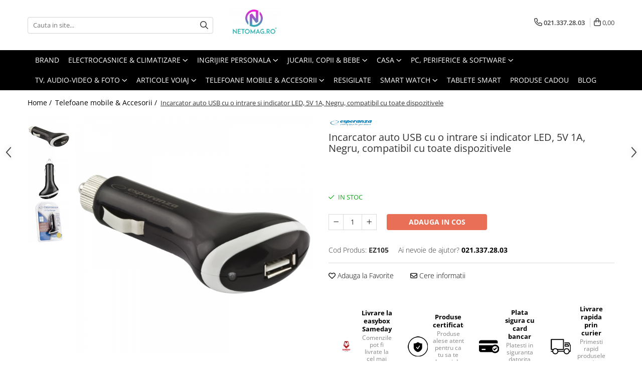

--- FILE ---
content_type: text/html; charset=UTF-8
request_url: https://www.netomag.ro/telefoane-mobile-si-accesorii/incarcator-auto-usb-cu-o-intrare-si-indicator-led-5v-1a-negru-compatibil-cu-toate-dispozitivele.html
body_size: 37921
content:
<!DOCTYPE html>

<html lang="ro-ro">

	<head>
		<meta charset="UTF-8">

		<script src="https://gomagcdn.ro/themes/fashion/js/lazysizes.min.js?v=10191338-4.243" async=""></script>

		<script>
			function g_js(callbk){typeof callbk === 'function' ? window.addEventListener("DOMContentLoaded", callbk, false) : false;}
		</script>

					<link rel="icon" sizes="48x48" href="https://gomagcdn.ro/domains/netomag.ro/files/favicon/favicon.png">
			<link rel="apple-touch-icon" sizes="180x180" href="https://gomagcdn.ro/domains/netomag.ro/files/favicon/favicon.png">
		
		<style>
			/*body.loading{overflow:hidden;}
			body.loading #wrapper{opacity: 0;visibility: hidden;}
			body #wrapper{opacity: 1;visibility: visible;transition:all .1s ease-out;}*/

			.main-header .main-menu{min-height:43px;}
			.-g-hide{visibility:hidden;opacity:0;}

					</style>
					<link rel="preconnect" href="https://fonts.googleapis.com" >
					<link rel="preconnect" href="https://fonts.gstatic.com" crossorigin>
		
		<link rel="preconnect" href="https://gomagcdn.ro"><link rel="dns-prefetch" href="https://fonts.googleapis.com" /><link rel="dns-prefetch" href="https://fonts.gstatic.com" /><link rel="dns-prefetch" href="https://connect.facebook.net" /><link rel="dns-prefetch" href="https://www.facebook.com" /><link rel="dns-prefetch" href="https://www.googletagmanager.com" />

					<link rel="preload" as="image" href="https://gomagcdn.ro/domains/netomag.ro/files/product/large/1936369-906765-909-909571.jpg"   >
					<link rel="preload" as="style" href="https://fonts.googleapis.com/css2?family=Poppins:ital,wght@0,300;0,400;0,600;0,700;1,300;1,400&display=swap" fetchpriority="high" onload="this.onload=null;this.rel='stylesheet'" crossorigin>
		
		<link rel="preload" href="https://gomagcdn.ro/themes/fashion/js/plugins.js?v=10191338-4.243" as="script">

		
					<link rel="preload" href="https://www.netomag.ro/theme/default.js?v=41645536557" as="script">
				
		<link rel="preload" href="https://gomagcdn.ro/themes/fashion/js/dev.js?v=10191338-4.243" as="script">

					<noscript>
				<link rel="stylesheet" href="https://fonts.googleapis.com/css2?family=Poppins:ital,wght@0,300;0,400;0,600;0,700;1,300;1,400&display=swap">
			</noscript>
		
					<link rel="stylesheet" href="https://gomagcdn.ro/themes/fashion/css/main-min.css?v=10191338-4.243-1" data-values='{"blockScripts": "1"}'>
		
					<link rel="stylesheet" href="https://www.netomag.ro/theme/default.css?v=41645536557">
		
						<link rel="stylesheet" href="https://gomagcdn.ro/themes/fashion/css/dev-style.css?v=10191338-4.243-1">
		
		
		
		<link rel="alternate" hreflang="x-default" href="https://www.netomag.ro/telefoane-mobile-si-accesorii/incarcator-auto-usb-cu-o-intrare-si-indicator-led-5v-1a-negru-compatibil-cu-toate-dispozitivele.html">
									<script async src="https://www.googletagmanager.com/gtag/js?id=AW-734007899"></script>					
		<meta name="expires" content="never">
		<meta name="revisit-after" content="1 days">
					<meta name="author" content="Gomag">
				<title>Incarcator auto USB cu o intrare si indicator LED,  5V 1A, Negru, compatibil cu toate dispozitivele</title>


					<meta name="robots" content="index,follow" />
						
		<meta name="description" content="Incarcator auto USB cu o intrare si indicator LED,  5V 1A, Negru, compatibil cu toate dispozitivele">
		<meta class="viewport" name="viewport" content="width=device-width, initial-scale=1.0, user-scalable=no">
							<meta property="og:description" content="Incarcator auto USB cu o intrare si indicator LED,  5V 1A, Negru.    Date tehnice:    Tip incarcator: Incarcator de masina    Numar de prize USB: 1 - una    Putere de iesire: 1000 mA    Protectie: siguranta    Tipul soclului: USB    Intrare: 12 / 24V    Cod produs: EZ105    Compatibil cu toate dispozitivele: telefoane mobile, tablete, sisteme de navigatie etc  ."/>
							<meta property="og:image" content="https://gomagcdn.ro/domains/netomag.ro/files/product/large/1936369-906765-909-909571.jpg"/>
															<link rel="canonical" href="https://www.netomag.ro/telefoane-mobile-si-accesorii/incarcator-auto-usb-cu-o-intrare-si-indicator-led-5v-1a-negru-compatibil-cu-toate-dispozitivele.html" />
			<meta property="og:url" content="https://www.netomag.ro/telefoane-mobile-si-accesorii/incarcator-auto-usb-cu-o-intrare-si-indicator-led-5v-1a-negru-compatibil-cu-toate-dispozitivele.html"/>
						
		<meta name="distribution" content="Global">
		<meta name="owner" content="www.netomag.ro">
		<meta name="publisher" content="www.netomag.ro">
		<meta name="rating" content="General">
		<meta name="copyright" content="Copyright www.netomag.ro 2026. All rights reserved">
		<link rel="search" href="https://www.netomag.ro/opensearch.ro.xml" type="application/opensearchdescription+xml" title="Cautare"/>

		
							<script src="https://gomagcdn.ro/themes/fashion/js/jquery-2.1.4.min.js"></script>
			<script defer src="https://gomagcdn.ro/themes/fashion/js/jquery.autocomplete.js?v=20181023"></script>
			<script src="https://gomagcdn.ro/themes/fashion/js/gomag.config.js?v=10191338-4.243"></script>
			<script src="https://gomagcdn.ro/themes/fashion/js/gomag.js?v=10191338-4.243"></script>
		
													<script>
	var items = [];

	items.push(
		{
			id		:'909',
			name	:'Incarcator auto USB cu o intrare si indicator LED,  5V 1A, Negru, compatibil cu toate dispozitivele',
			brand	:'Esperanza',
			category:'Telefoane mobile &amp; Accesorii',
			price	:11.1700,
			google_business_vertical: 'retail'
		}
	);

	gtag('event', 'view_item', {
		items: [items],
		currency: "RON",
		value: "11.1700",
		send_to: ''
	});
	</script><script>	
	$(document).ready(function(){
		
		$(document).on('click', $GomagConfig.cartSummaryItemRemoveButton, function() {
			var productId = $(this).attr("data-product");
			var productSku = $(this).attr("data-productsku");
			var productPrice = $(this).attr("data-productprice");
			var productQty = $(this).attr("data-qty");
			
			gtag('event', 'remove_from_cart', {
					send_to	: '',
					value	: parseFloat(productQty) * parseFloat(productPrice),
					items:[{
						id		: productId,
						quantity: productQty,
						price	: productPrice		 
				}]
			})
			
		})
	
		$(document).on('click', $GomagConfig.checkoutItemRemoveButton, function() {
			
			var itemKey = $(this).attr('id').replace('__checkoutItemRemove','');
			var productId = $(this).data("product");
			var productSku = $(this).attr("productsku");
			var productPrice = $(this).attr("productprice");
			var productQty = $('#quantityToAdd_'+itemKey).val();
			
			gtag('event', 'remove_from_cart', {
				send_to	: '',
				value	: parseFloat(productQty) * parseFloat(productPrice),
				items	:[{
					id		: productId,
					quantity: productQty,
					price	: productPrice
				}]
			})
			
		})
	});		
	
</script>
<!-- Global site tag (gtag.js) - Google Analytics -->
<script async src="https://www.googletagmanager.com/gtag/js?id=G-EVK5F8TBKL"></script>
	<script>
 window.dataLayer = window.dataLayer || [];
  function gtag(){dataLayer.push(arguments);}
    var cookieValue = '';
  var name = 'g_c_consent' + "=";
  var decodedCookie = decodeURIComponent(document.cookie);
  var ca = decodedCookie.split(';');
  for(var i = 0; i <ca.length; i++) {
	var c = ca[i];
	while (c.charAt(0) == ' ') {
	  c = c.substring(1);
	}
	if (c.indexOf(name) == 0) {
	  cookieValue = c.substring(name.length, c.length);
	}
  }



if(cookieValue == ''){
	gtag('consent', 'default', {
	  'ad_storage': 'granted',
	  'ad_user_data': 'granted',
	  'ad_personalization': 'granted',
	  'analytics_storage': 'granted',
	  'personalization_storage': 'granted',
	  'functionality_storage': 'granted',
	  'security_storage': 'granted'
	});
	} else if(cookieValue != '-1'){


			gtag('consent', 'default', {
			'ad_storage': 'granted',
			'ad_user_data': 'granted',
			'ad_personalization': 'granted',
			'analytics_storage': 'granted',
			'personalization_storage': 'granted',
			'functionality_storage': 'granted',
			'security_storage': 'granted'
		});
	} else {
	 gtag('consent', 'default', {
		  'ad_storage': 'denied',
		  'ad_user_data': 'denied',
		  'ad_personalization': 'denied',
		  'analytics_storage': 'denied',
			'personalization_storage': 'denied',
			'functionality_storage': 'denied',
			'security_storage': 'denied'
		});

		 }
</script>
<script>

	
  gtag('js', new Date());

 
$.Gomag.bind('Cookie/Policy/Consent/Denied', function(){
	gtag('consent', 'update', {
		  'ad_storage': 'denied',
		  'ad_user_data': 'denied',
		  'ad_personalization': 'denied',
		  'analytics_storage': 'denied',
			'personalization_storage': 'denied',
			'functionality_storage': 'denied',
			'security_storage': 'denied'
		});
		})
$.Gomag.bind('Cookie/Policy/Consent/Granted', function(){
	gtag('consent', 'update', {
		  'ad_storage': 'granted',
		  'ad_user_data': 'granted',
		  'ad_personalization': 'granted',
		  'analytics_storage': 'granted',
			'personalization_storage': 'granted',
			'functionality_storage': 'granted',
			'security_storage': 'granted'
		});
		})
  gtag('config', 'G-EVK5F8TBKL', {allow_enhanced_conversions: true });
</script>
<script>
	function gaBuildProductVariant(product)
	{
		let _return = '';
		if(product.version != undefined)
		{
			$.each(product.version, function(i, a){
				_return += (_return == '' ? '' : ', ')+a.value;
			})
		}
		return _return;
	}

</script>
<script>
	$.Gomag.bind('Product/Add/To/Cart/After/Listing', function gaProductAddToCartLV4(event, data) {
		if(data.product !== undefined) {
			var gaProduct = false;
			if(typeof(gaProducts) != 'undefined' && gaProducts[data.product.id] != undefined)
			{
				gaProduct = gaProducts[data.product.id];

			}

			if(gaProduct == false)
			{
				gaProduct = {};
				gaProduct.item_id = data.product.id;
				gaProduct.currency = data.product.currency ? (String(data.product.currency).toLowerCase() == 'lei' ? 'RON' : data.product.currency) : 'RON';
				gaProduct.item_name =  data.product.name ;
				gaProduct.item_variant= gaBuildProductVariant(data.product);
				gaProduct.item_brand = data.product.brand;
				gaProduct.item_category = data.product.category;

			}

			gaProduct.price = parseFloat(data.product.price).toFixed(2);
			gaProduct.quantity = data.product.productQuantity;
			gtag("event", "add_to_cart", {
				currency: gaProduct.currency,
				value: parseFloat(gaProduct.price) * parseFloat(gaProduct.quantity),
				items: [
					gaProduct
				]
			});

		}
	})
	$.Gomag.bind('Product/Add/To/Cart/After/Details', function gaProductAddToCartDV4(event, data){

		if(data.product !== undefined){

			var gaProduct = false;
			if(
				typeof(gaProducts) != 'undefined'
				&&
				gaProducts[data.product.id] != undefined
			)
			{
				var gaProduct = gaProducts[data.product.id];
			}

			if(gaProduct == false)
			{
				gaProduct = {};
				gaProduct.item_id = data.product.id;
				gaProduct.currency = data.product.currency ? (String(data.product.currency).toLowerCase() == 'lei' ? 'RON' : data.product.currency) : 'RON';
				gaProduct.item_name =  data.product.name ;
				gaProduct.item_variant= gaBuildProductVariant(data.product);
				gaProduct.item_brand = data.product.brand;
				gaProduct.item_category = data.product.category;

			}

			gaProduct.price = parseFloat(data.product.price).toFixed(2);
			gaProduct.quantity = data.product.productQuantity;


			gtag("event", "add_to_cart", {
			  currency: gaProduct.currency,
			  value: parseFloat(gaProduct.price) * parseFloat(gaProduct.quantity),
			  items: [
				gaProduct
			  ]
			});
        }

	})
	 $.Gomag.bind('Product/Remove/From/Cart', function gaProductRemovedFromCartV4(event, data){
		var envData = $.Gomag.getEnvData();
		var products = envData.products;

		if(data.data.product !== undefined && products[data.data.product] !== undefined){


			var dataProduct = products[data.data.product];


			gaProduct = {};
			gaProduct.item_id = dataProduct.id;

			gaProduct.item_name =   dataProduct.name ;
			gaProduct.currency = dataProduct.currency ? (String(dataProduct.currency).toLowerCase() == 'lei' ? 'RON' : dataProduct.currency) : 'RON';
			gaProduct.item_category = dataProduct.category;
			gaProduct.item_brand = dataProduct.brand;
			gaProduct.price = parseFloat(dataProduct.price).toFixed(2);
			gaProduct.quantity = data.data.quantity;
			gaProduct.item_variant= gaBuildProductVariant(dataProduct);
			gtag("event", "remove_from_cart", {
			  currency: gaProduct.currency,
			  value: parseFloat(gaProduct.price) * parseFloat(gaProduct.quantity),
			  items: [
				gaProduct
			  ]
			});
        }

	});

	 $.Gomag.bind('Cart/Quantity/Update', function gaCartQuantityUpdateV4(event, data){
		var envData = $.Gomag.getEnvData();
		var products = envData.products;
		if(!data.data.finalQuantity || !data.data.initialQuantity)
		{
			return false;
		}
		var dataProduct = products[data.data.product];
		if(dataProduct == undefined)
		{
			return false;
		}

		gaProduct = {};
		gaProduct.item_id = dataProduct.id;
		gaProduct.currency = dataProduct.currency ? (String(dataProduct.currency).toLowerCase() == 'lei' ? 'RON' : dataProduct.currency) : 'RON';
		gaProduct.item_name =  dataProduct.name ;

		gaProduct.item_category = dataProduct.category;
		gaProduct.item_brand = dataProduct.brand;
		gaProduct.price = parseFloat(dataProduct.price).toFixed(2);
		gaProduct.item_variant= gaBuildProductVariant(dataProduct);
		if(parseFloat(data.data.initialQuantity) < parseFloat(data.data.finalQuantity))
		{
			var quantity = parseFloat(data.data.finalQuantity) - parseFloat(data.data.initialQuantity);
			gaProduct.quantity = quantity;

			gtag("event", "add_to_cart", {
			  currency: gaProduct.currency,
			  value: parseFloat(gaProduct.price) * parseFloat(gaProduct.quantity),
			  items: [
				gaProduct
			  ]
			});
		}
		else if(parseFloat(data.data.initialQuantity) > parseFloat(data.data.finalQuantity))
		{
			var quantity = parseFloat(data.data.initialQuantity) - parseFloat(data.data.finalQuantity);
			gaProduct.quantity = quantity;
			gtag("event", "remove_from_cart", {
			  currency: gaProduct.currency,
			  value: parseFloat(gaProduct.price) * parseFloat(gaProduct.quantity),
			  items: [
				gaProduct
			  ]
			});
		}

	});

</script>
<script>
function gmsc(name, value)
{
	if(value != undefined && value)
	{
		var expires = new Date();
		expires.setTime(expires.getTime() + parseInt(3600*24*1000*90));
		document.cookie = encodeURIComponent(name) + "=" + encodeURIComponent(value) + '; expires='+ expires.toUTCString() + "; path=/";
	}
}
let gmqs = window.location.search;
let gmup = new URLSearchParams(gmqs);
gmsc('g_sc', gmup.get('shop_campaign'));
gmsc('shop_utm_campaign', gmup.get('utm_campaign'));
gmsc('shop_utm_medium', gmup.get('utm_medium'));
gmsc('shop_utm_source', gmup.get('utm_source'));
</script><!-- Facebook Pixel Code -->
				<script>
				!function(f,b,e,v,n,t,s){if(f.fbq)return;n=f.fbq=function(){n.callMethod?
				n.callMethod.apply(n,arguments):n.queue.push(arguments)};if(!f._fbq)f._fbq=n;
				n.push=n;n.loaded=!0;n.version="2.0";n.queue=[];t=b.createElement(e);t.async=!0;
				t.src=v;s=b.getElementsByTagName(e)[0];s.parentNode.insertBefore(t,s)}(window,
				document,"script","//connect.facebook.net/en_US/fbevents.js");

				fbq("init", "903195156855299");
				fbq("track", "PageView");</script>
				<!-- End Facebook Pixel Code -->
				<script>
				$.Gomag.bind('User/Ajax/Data/Loaded', function(event, data){
					if(data != undefined && data.data != undefined)
					{
						var eventData = data.data;
						if(eventData.facebookUserData != undefined)
						{
							$('body').append(eventData.facebookUserData);
						}
					}
				})
				</script>
				<meta name="facebook-domain-verification" content="m85wcspnz5pdngfa7xz7w8d9rn99mg" /><script>
	$.Gomag.bind('Product/Add/To/Cart/After/Listing', function(event, data){
		if(data.product !== undefined){
			gtag('event', 'add_to_cart', {
				send_to	: '',
				value	: parseFloat(data.product.productQuantity) * parseFloat(data.product.price),
				items	:[{
					id		: data.product.id,
					name	: data.product.name,
					brand	: data.product.brand,
					category: data.product.category,
					quantity: data.product.productQuantity,
					price	: data.product.price
				 
			}]
		   })
        }
	})
	$.Gomag.bind('Product/Add/To/Cart/After/Details', function(event, data){
		
		if(data.product !== undefined){
			gtag('event', 'add_to_cart', {
				send_to: '',
				value: parseFloat(data.product.productQuantity) * parseFloat(data.product.price),
				items: [{
					id: data.product.id,
					name		: data.product.name,
					brand		: data.product.brand,
					category	: data.product.category,
					quantity	: data.product.productQuantity,
					price		: data.product.price
				}]	
			})
		}
	})
   
</script><meta name="google-site-verification" content="_ZuAWdSbmVHAB9AOonKsKVm4j7gHgGtOEqNXiNJOVgM" />					
		
	</head>

	<body class="" style="background: #ffffff top center repeat;">

		<script >
			function _addCss(url, attribute, value, loaded){
				var _s = document.createElement('link');
				_s.rel = 'stylesheet';
				_s.href = url;
				_s.type = 'text/css';
				if(attribute)
				{
					_s.setAttribute(attribute, value)
				}
				if(loaded){
					_s.onload = function(){
						var dom = document.getElementsByTagName('body')[0];
						//dom.classList.remove('loading');
					}
				}
				var _st = document.getElementsByTagName('link')[0];
				_st.parentNode.insertBefore(_s, _st);
			}
			//_addCss('https://fonts.googleapis.com/css2?family=Open+Sans:ital,wght@0,300;0,400;0,600;0,700;1,300;1,400&display=swap');
			_addCss('https://gomagcdn.ro/themes/_fonts/Open-Sans.css');

		</script>
		<script>
				/*setTimeout(
				  function()
				  {
				   document.getElementsByTagName('body')[0].classList.remove('loading');
				  }, 1000);*/
		</script>
							
					<div id="fb-root"></div>
						<script >
			window.fbAsyncInit = function() {
			FB.init({
			appId : '2160325144086354',
			autoLogAppEvents : true,
			xfbml : true,
			version : 'v12.0'
			});
			};
			</script>
			<script async defer crossorigin="anonymous" src="https://connect.facebook.net/ro_RO/sdk.js"></script>
					
		<div id="wrapper">
			<!-- BLOCK:a7c6823143e5187aa5f14dc8955a48e1 start -->
<div id="_cartSummary" class="hide"></div>

<script >
	$(document).ready(function() {

		$(document).on('keypress', '.-g-input-loader', function(){
			$(this).addClass('-g-input-loading');
		})

		$.Gomag.bind('Product/Add/To/Cart/After', function(eventResponse, properties)
		{
									var data = JSON.parse(properties.data);
			$('.q-cart').html(data.quantity);
			if(parseFloat(data.quantity) > 0)
			{
				$('.q-cart').removeClass('hide');
			}
			else
			{
				$('.q-cart').addClass('hide');
			}
			$('.cartPrice').html(data.subtotal + ' ' + data.currency);
			$('.cartProductCount').html(data.quantity);


		})
		$('#_cartSummary').on('updateCart', function(event, cart) {
			var t = $(this);

			$.get('https://www.netomag.ro/cart-update', {
				cart: cart
			}, function(data) {

				$('.q-cart').html(data.quantity);
				if(parseFloat(data.quantity) > 0)
				{
					$('.q-cart').removeClass('hide');
				}
				else
				{
					$('.q-cart').addClass('hide');
				}
				$('.cartPrice').html(data.subtotal + ' ' + data.currency);
				$('.cartProductCount').html(data.quantity);
			}, 'json');
			window.ga = window.ga || function() {
				(ga.q = ga.q || []).push(arguments)
			};
			ga('send', 'event', 'Buton', 'Click', 'Adauga_Cos');
		});

		if(window.gtag_report_conversion) {
			$(document).on("click", 'li.phone-m', function() {
				var phoneNo = $('li.phone-m').children( "a").attr('href');
				gtag_report_conversion(phoneNo);
			});

		}

	});
</script>



<header class="main-header container-bg clearfix" data-block="headerBlock">
	<div class="discount-tape container-h full -g-hide" id="_gomagHellobar"></div>

		
	<div class="top-head-bg container-h full">

		<div class="top-head container-h">
			<div class="row">
				<div class="col-md-3 col-sm-3 col-xs-5 logo-h">
					
	<a href="https://www.netomag.ro" id="logo" data-pageId="2">
		<img src="https://gomagcdn.ro/domains/netomag.ro/files/company/logo-web-transparent-6384914202.png" fetchpriority="high" class="img-responsive" alt="Netomag" title="Netomag" width="200" height="50" style="width:auto;">
	</a>
				</div>
				<div class="col-md-4 col-sm-4 col-xs-7 main search-form-box">
					
<form name="search-form" class="search-form" action="https://www.netomag.ro/produse" id="_searchFormMainHeader">

	<input id="_autocompleteSearchMainHeader" name="c" class="input-placeholder -g-input-loader" type="text" placeholder="Cauta in site..." aria-label="Search"  value="">
	<button id="_doSearch" class="search-button" aria-hidden="true">
		<i class="fa fa-search" aria-hidden="true"></i>
	</button>

				<script >
			$(document).ready(function() {

				$('#_autocompleteSearchMainHeader').autocomplete({
					serviceUrl: 'https://www.netomag.ro/autocomplete',
					minChars: 2,
					deferRequestBy: 700,
					appendTo: '#_searchFormMainHeader',
					width: parseInt($('#_doSearch').offset().left) - parseInt($('#_autocompleteSearchMainHeader').offset().left),
					formatResult: function(suggestion, currentValue) {
						return suggestion.value;
					},
					onSelect: function(suggestion) {
						$(this).val(suggestion.data);
					},
					onSearchComplete: function(suggestion) {
						$(this).removeClass('-g-input-loading');
					}
				});
				$(document).on('click', '#_doSearch', function(e){
					e.preventDefault();
					if($('#_autocompleteSearchMainHeader').val() != '')
					{
						$('#_searchFormMainHeader').submit();
					}
				})
			});
		</script>
	

</form>
				</div>
				<div class="col-md-5 col-sm-5 acount-section">
					
<ul>
	<li class="search-m hide">
		<a href="#" class="-g-no-url" aria-label="Cauta in site..." data-pageId="">
			<i class="fa fa-search search-open" aria-hidden="true"></i>
			<i style="display:none" class="fa fa-times search-close" aria-hidden="true"></i>
		</a>
	</li>
	<li class="-g-user-icon -g-user-icon-empty">
			
	</li>
	
				<li class="contact-header">
			<a href="tel:021.337.28.03" aria-label="Contacteaza-ne" data-pageId="3">
				<i class="fa fa-phone" aria-hidden="true"></i>
								<span>021.337.28.03</span>
			</a>
		</li>
			<li class="wishlist-header hide">
		<a href="https://www.netomag.ro/wishlist" aria-label="Wishlist" data-pageId="28">
			<span class="-g-wishlist-product-count -g-hide"></span>
			<i class="fa fa-heart-o" aria-hidden="true"></i>
			<span class="">Favorite</span>
		</a>
	</li>
	<li class="cart-header-btn cart">
		<a class="cart-drop _showCartHeader" href="https://www.netomag.ro/cos-de-cumparaturi" aria-label="Cos de cumparaturi">
			<span class="q-cart hide">0</span>
			<i class="fa fa-shopping-bag" aria-hidden="true"></i>
			<span class="count cartPrice">0,00
				
			</span>
		</a>
					<div class="cart-dd  _cartShow cart-closed"></div>
			</li>

	</ul>

	<script>
		$(document).ready(function() {
			//Cart
							$('.cart').mouseenter(function() {
					$.Gomag.showCartSummary('div._cartShow');
				}).mouseleave(function() {
					$.Gomag.hideCartSummary('div._cartShow');
					$('div._cartShow').removeClass('cart-open');
				});
						$(document).on('click', '.dropdown-toggle', function() {
				window.location = $(this).attr('href');
			})
		})
	</script>

				</div>
			</div>
		</div>
	</div>


<div id="navigation">
	<nav id="main-menu" class="main-menu container-h full clearfix">
		<a href="#" class="menu-trg -g-no-url" title="Produse">
			<span>&nbsp;</span>
		</a>
		
<div class="container-h nav-menu-hh clearfix">

	<!-- BASE MENU -->
	<ul class="
			nav-menu base-menu container-h
			
			
		">

		

			
		<li class="menu-drop __GomagMM ">
								<a
						href="https://www.netomag.ro/brand"
						class="    "
						rel="  "
						
						title="BRAND"
						data-Gomag=''
						data-block-name="mainMenuD0"  data-block="mainMenuD" data-pageId= "80">
												<span class="list">BRAND</span>
					</a>
				
		</li>
		
		<li class="menu-drop __GomagMM ">
							<a
					href="https://www.netomag.ro/electrocasnice-climatizare"
					class="  "
					rel="  "
					
					title="Electrocasnice & Climatizare"
					data-Gomag=''
					data-block-name="mainMenuD0"
					data-pageId= "80"
					data-block="mainMenuD">
											<span class="list">Electrocasnice &amp; Climatizare</span>
						<i class="fa fa-angle-down"></i>
				</a>

									<div class="menu-dd">
										<ul class="drop-list clearfix w100">
																																						<li class="fl">
										<div class="col">
											<p class="title">
												<a
												href="https://www.netomag.ro/climatizare-sisteme-de-incalzire"
												class="title    "
												rel="  "
												
												title="Climatizare & sisteme de incalzire"
												data-Gomag=''
												data-block-name="mainMenuD1"
												data-block="mainMenuD"
												data-pageId= "80"
												>
																										Climatizare &amp; sisteme de incalzire
												</a>
											</p>
																																															<a
														href="https://www.netomag.ro/purificatoare"
														rel="  "
														
														title="Purificatoare"
														class="    "
														data-Gomag=''
														data-block-name="mainMenuD2"
														data-block="mainMenuD"
														data-pageId=""
													>
																												<i class="fa fa-angle-right"></i>
														<span>Purificatoare</span>
													</a>
																									<a
														href="https://www.netomag.ro/umidificatoare"
														rel="  "
														
														title="Umidificatoare"
														class="    "
														data-Gomag=''
														data-block-name="mainMenuD2"
														data-block="mainMenuD"
														data-pageId=""
													>
																												<i class="fa fa-angle-right"></i>
														<span>Umidificatoare</span>
													</a>
																							
										</div>
									</li>
																																<li class="fl">
										<div class="col">
											<p class="title">
												<a
												href="https://www.netomag.ro/electrocasnice-pentru-bucatarie"
												class="title    "
												rel="  "
												
												title="Electrocasnice pentru bucatarie"
												data-Gomag=''
												data-block-name="mainMenuD1"
												data-block="mainMenuD"
												data-pageId= "80"
												>
																										Electrocasnice pentru bucatarie
												</a>
											</p>
																																															<a
														href="https://www.netomag.ro/cuptoare-pizza"
														rel="  "
														
														title="Cuptoare pizza"
														class="    "
														data-Gomag=''
														data-block-name="mainMenuD2"
														data-block="mainMenuD"
														data-pageId=""
													>
																												<i class="fa fa-angle-right"></i>
														<span>Cuptoare pizza</span>
													</a>
																									<a
														href="https://www.netomag.ro/accesorii-si-piese-electrocasnice-bucatarie-211"
														rel="  "
														
														title="Accesorii si piese electrocasnice bucatarie"
														class="    "
														data-Gomag=''
														data-block-name="mainMenuD2"
														data-block="mainMenuD"
														data-pageId=""
													>
																												<i class="fa fa-angle-right"></i>
														<span>Accesorii si piese electrocasnice bucatarie</span>
													</a>
																									<a
														href="https://www.netomag.ro/aparate-de-gatit-cu-aburi-deshidratoare"
														rel="  "
														
														title="Aparate de gatit cu aburi & Deshidratoare"
														class="    "
														data-Gomag=''
														data-block-name="mainMenuD2"
														data-block="mainMenuD"
														data-pageId=""
													>
																												<i class="fa fa-angle-right"></i>
														<span>Aparate de gatit cu aburi &amp; Deshidratoare</span>
													</a>
																									<a
														href="https://www.netomag.ro/aparate-de-preparat-desert-45"
														rel="  "
														
														title="Aparate de preparat desert"
														class="    "
														data-Gomag=''
														data-block-name="mainMenuD2"
														data-block="mainMenuD"
														data-pageId=""
													>
																												<i class="fa fa-angle-right"></i>
														<span>Aparate de preparat desert</span>
													</a>
																									<a
														href="https://www.netomag.ro/aparate-de-vidat"
														rel="  "
														
														title="Aparate de vidat"
														class="    "
														data-Gomag=''
														data-block-name="mainMenuD2"
														data-block="mainMenuD"
														data-pageId=""
													>
																												<i class="fa fa-angle-right"></i>
														<span>Aparate de vidat</span>
													</a>
																									<a
														href="https://www.netomag.ro/aragazuri"
														rel="  "
														
														title="Aragazuri"
														class="    "
														data-Gomag=''
														data-block-name="mainMenuD2"
														data-block="mainMenuD"
														data-pageId=""
													>
																												<i class="fa fa-angle-right"></i>
														<span>Aragazuri</span>
													</a>
																									<a
														href="https://www.netomag.ro/blendere-tocatoare"
														rel="  "
														
														title="Blendere & Tocatoare"
														class="    "
														data-Gomag=''
														data-block-name="mainMenuD2"
														data-block="mainMenuD"
														data-pageId=""
													>
																												<i class="fa fa-angle-right"></i>
														<span>Blendere &amp; Tocatoare</span>
													</a>
																									<a
														href="https://www.netomag.ro/cafetiere"
														rel="  "
														
														title="Cafetiere"
														class="    "
														data-Gomag=''
														data-block-name="mainMenuD2"
														data-block="mainMenuD"
														data-pageId=""
													>
																												<i class="fa fa-angle-right"></i>
														<span>Cafetiere</span>
													</a>
																									<a
														href="https://www.netomag.ro/cani-electrice"
														rel="  "
														
														title="Cani electrice si fierbatoare"
														class="    "
														data-Gomag=''
														data-block-name="mainMenuD2"
														data-block="mainMenuD"
														data-pageId=""
													>
																												<i class="fa fa-angle-right"></i>
														<span>Cani electrice si fierbatoare</span>
													</a>
																									<a
														href="https://www.netomag.ro/cantare-de-bucatarie"
														rel="  "
														
														title="Cantare de bucatarie"
														class="    "
														data-Gomag=''
														data-block-name="mainMenuD2"
														data-block="mainMenuD"
														data-pageId=""
													>
																												<i class="fa fa-angle-right"></i>
														<span>Cantare de bucatarie</span>
													</a>
																									<a
														href="https://www.netomag.ro/cuptoare-cu-microunde"
														rel="  "
														
														title="Cuptoare cu microunde"
														class="    "
														data-Gomag=''
														data-block-name="mainMenuD2"
														data-block="mainMenuD"
														data-pageId=""
													>
																												<i class="fa fa-angle-right"></i>
														<span>Cuptoare cu microunde</span>
													</a>
																									<a
														href="https://www.netomag.ro/cuptoare-electrice"
														rel="  "
														
														title="Cuptoare electrice"
														class="    "
														data-Gomag=''
														data-block-name="mainMenuD2"
														data-block="mainMenuD"
														data-pageId=""
													>
																												<i class="fa fa-angle-right"></i>
														<span>Cuptoare electrice</span>
													</a>
																									<a
														href="https://www.netomag.ro/cutite"
														rel="  "
														
														title="Cutite"
														class="    "
														data-Gomag=''
														data-block-name="mainMenuD2"
														data-block="mainMenuD"
														data-pageId=""
													>
																												<i class="fa fa-angle-right"></i>
														<span>Cutite</span>
													</a>
																									<a
														href="https://www.netomag.ro/feliatoare"
														rel="  "
														
														title="Feliatoare"
														class="    "
														data-Gomag=''
														data-block-name="mainMenuD2"
														data-block="mainMenuD"
														data-pageId=""
													>
																												<i class="fa fa-angle-right"></i>
														<span>Feliatoare</span>
													</a>
																									<a
														href="https://www.netomag.ro/fierbatoare-oua"
														rel="  "
														
														title="Fierbatoare oua"
														class="    "
														data-Gomag=''
														data-block-name="mainMenuD2"
														data-block="mainMenuD"
														data-pageId=""
													>
																												<i class="fa fa-angle-right"></i>
														<span>Fierbatoare oua</span>
													</a>
																									<a
														href="https://www.netomag.ro/friteuze-139"
														rel="  "
														
														title="Friteuze"
														class="    "
														data-Gomag=''
														data-block-name="mainMenuD2"
														data-block="mainMenuD"
														data-pageId=""
													>
																												<i class="fa fa-angle-right"></i>
														<span>Friteuze</span>
													</a>
																									<a
														href="https://www.netomag.ro/gratare-electrice"
														rel="  "
														
														title="Gratare electrice"
														class="    "
														data-Gomag=''
														data-block-name="mainMenuD2"
														data-block="mainMenuD"
														data-pageId=""
													>
																												<i class="fa fa-angle-right"></i>
														<span>Gratare electrice</span>
													</a>
																									<a
														href="https://www.netomag.ro/masini-de-paine"
														rel="  "
														
														title="Masini de paine"
														class="    "
														data-Gomag=''
														data-block-name="mainMenuD2"
														data-block="mainMenuD"
														data-pageId=""
													>
																												<i class="fa fa-angle-right"></i>
														<span>Masini de paine</span>
													</a>
																									<a
														href="https://www.netomag.ro/mixere-tocatoare-roboti-de-bucatarie"
														rel="  "
														
														title="Mixere, tocatoare & roboti de bucatarie"
														class="    "
														data-Gomag=''
														data-block-name="mainMenuD2"
														data-block="mainMenuD"
														data-pageId=""
													>
																												<i class="fa fa-angle-right"></i>
														<span>Mixere, tocatoare &amp; roboti de bucatarie</span>
													</a>
																									<a
														href="https://www.netomag.ro/multicooker"
														rel="  "
														
														title="Multicooker"
														class="    "
														data-Gomag=''
														data-block-name="mainMenuD2"
														data-block="mainMenuD"
														data-pageId=""
													>
																												<i class="fa fa-angle-right"></i>
														<span>Multicooker</span>
													</a>
																									<a
														href="https://www.netomag.ro/plite-electrice"
														rel="  "
														
														title="Plite electrice"
														class="    "
														data-Gomag=''
														data-block-name="mainMenuD2"
														data-block="mainMenuD"
														data-pageId=""
													>
																												<i class="fa fa-angle-right"></i>
														<span>Plite electrice</span>
													</a>
																									<a
														href="https://www.netomag.ro/prajitoare"
														rel="  "
														
														title="Prajitoare de paine"
														class="    "
														data-Gomag=''
														data-block-name="mainMenuD2"
														data-block="mainMenuD"
														data-pageId=""
													>
																												<i class="fa fa-angle-right"></i>
														<span>Prajitoare de paine</span>
													</a>
																									<a
														href="https://www.netomag.ro/rasnite"
														rel="  "
														
														title="Rasnite"
														class="    "
														data-Gomag=''
														data-block-name="mainMenuD2"
														data-block="mainMenuD"
														data-pageId=""
													>
																												<i class="fa fa-angle-right"></i>
														<span>Rasnite</span>
													</a>
																									<a
														href="https://www.netomag.ro/rasnite-si-dozatoare-condimente"
														rel="  "
														
														title="Rasnite si dozatoare condimente"
														class="    "
														data-Gomag=''
														data-block-name="mainMenuD2"
														data-block="mainMenuD"
														data-pageId=""
													>
																												<i class="fa fa-angle-right"></i>
														<span>Rasnite si dozatoare condimente</span>
													</a>
																									<a
														href="https://www.netomag.ro/razatoare-electrice"
														rel="  "
														
														title="Razatoare electrice"
														class="    "
														data-Gomag=''
														data-block-name="mainMenuD2"
														data-block="mainMenuD"
														data-pageId=""
													>
																												<i class="fa fa-angle-right"></i>
														<span>Razatoare electrice</span>
													</a>
																									<a
														href="https://www.netomag.ro/roboti-de-bucatarie"
														rel="  "
														
														title="Roboti de bucatarie"
														class="    "
														data-Gomag=''
														data-block-name="mainMenuD2"
														data-block="mainMenuD"
														data-pageId=""
													>
																												<i class="fa fa-angle-right"></i>
														<span>Roboti de bucatarie</span>
													</a>
																									<a
														href="https://www.netomag.ro/sandwich-maker"
														rel="  "
														
														title="Sandwich-makere"
														class="    "
														data-Gomag=''
														data-block-name="mainMenuD2"
														data-block="mainMenuD"
														data-pageId=""
													>
																												<i class="fa fa-angle-right"></i>
														<span>Sandwich-makere</span>
													</a>
																							
										</div>
									</li>
																																<li class="fl">
										<div class="col">
											<p class="title">
												<a
												href="https://www.netomag.ro/ingrijire-locuinta"
												class="title    "
												rel="  "
												
												title="Ingrijire locuinta"
												data-Gomag=''
												data-block-name="mainMenuD1"
												data-block="mainMenuD"
												data-pageId= "80"
												>
																										Ingrijire locuinta
												</a>
											</p>
																																															<a
														href="https://www.netomag.ro/aparate-de-curatat-cu-abur"
														rel="  "
														
														title="Aparate de curatat cu abur"
														class="    "
														data-Gomag=''
														data-block-name="mainMenuD2"
														data-block="mainMenuD"
														data-pageId=""
													>
																												<i class="fa fa-angle-right"></i>
														<span>Aparate de curatat cu abur</span>
													</a>
																									<a
														href="https://www.netomag.ro/aspiratoare"
														rel="  "
														
														title="Aspiratoare"
														class="    "
														data-Gomag=''
														data-block-name="mainMenuD2"
														data-block="mainMenuD"
														data-pageId=""
													>
																												<i class="fa fa-angle-right"></i>
														<span>Aspiratoare</span>
													</a>
																									<a
														href="https://www.netomag.ro/fiare-statii-aparate-de-calcat-cu-abur"
														rel="  "
														
														title="Fiare, statii & aparate de calcat cu abur"
														class="    "
														data-Gomag=''
														data-block-name="mainMenuD2"
														data-block="mainMenuD"
														data-pageId=""
													>
																												<i class="fa fa-angle-right"></i>
														<span>Fiare, statii &amp; aparate de calcat cu abur</span>
													</a>
																							
										</div>
									</li>
																																<li class="fl">
										<div class="col">
											<p class="title">
												<a
												href="https://www.netomag.ro/tehnica-de-birou"
												class="title    "
												rel="  "
												
												title="Tehnica de birou"
												data-Gomag=''
												data-block-name="mainMenuD1"
												data-block="mainMenuD"
												data-pageId= "80"
												>
																										Tehnica de birou
												</a>
											</p>
																																															<a
														href="https://www.netomag.ro/laminatoare-si-accesorii"
														rel="  "
														
														title="Laminatoare si accesorii"
														class="    "
														data-Gomag=''
														data-block-name="mainMenuD2"
														data-block="mainMenuD"
														data-pageId=""
													>
																												<i class="fa fa-angle-right"></i>
														<span>Laminatoare si accesorii</span>
													</a>
																							
										</div>
									</li>
																													</ul>
																	</div>
									
		</li>
		
		<li class="menu-drop __GomagMM ">
							<a
					href="https://www.netomag.ro/ingrijire-personala"
					class="  "
					rel="  "
					
					title="Ingrijire personala"
					data-Gomag=''
					data-block-name="mainMenuD0"
					data-pageId= "80"
					data-block="mainMenuD">
											<span class="list">Ingrijire personala</span>
						<i class="fa fa-angle-down"></i>
				</a>

									<div class="menu-dd">
										<ul class="drop-list clearfix w100">
																																						<li class="fl">
										<div class="col">
											<p class="title">
												<a
												href="https://www.netomag.ro/articole-hair-styling"
												class="title    "
												rel="  "
												
												title="Articole hair styling"
												data-Gomag=''
												data-block-name="mainMenuD1"
												data-block="mainMenuD"
												data-pageId= "80"
												>
																										Articole hair styling
												</a>
											</p>
																																															<a
														href="https://www.netomag.ro/ondulatoare-de-par"
														rel="  "
														
														title="Ondulatoare de par"
														class="    "
														data-Gomag=''
														data-block-name="mainMenuD2"
														data-block="mainMenuD"
														data-pageId=""
													>
																												<i class="fa fa-angle-right"></i>
														<span>Ondulatoare de par</span>
													</a>
																									<a
														href="https://www.netomag.ro/perii-de-par-electrice"
														rel="  "
														
														title="Perii de par electrice"
														class="    "
														data-Gomag=''
														data-block-name="mainMenuD2"
														data-block="mainMenuD"
														data-pageId=""
													>
																												<i class="fa fa-angle-right"></i>
														<span>Perii de par electrice</span>
													</a>
																									<a
														href="https://www.netomag.ro/placi-de-indreptat-parul"
														rel="  "
														
														title="Placi de indreptat parul"
														class="    "
														data-Gomag=''
														data-block-name="mainMenuD2"
														data-block="mainMenuD"
														data-pageId=""
													>
																												<i class="fa fa-angle-right"></i>
														<span>Placi de indreptat parul</span>
													</a>
																									<a
														href="https://www.netomag.ro/uscatoare-de-par"
														rel="  "
														
														title="Uscatoare de par"
														class="    "
														data-Gomag=''
														data-block-name="mainMenuD2"
														data-block="mainMenuD"
														data-pageId=""
													>
																												<i class="fa fa-angle-right"></i>
														<span>Uscatoare de par</span>
													</a>
																							
										</div>
									</li>
																																<li class="fl">
										<div class="col">
											<p class="title">
												<a
												href="https://www.netomag.ro/aparate-de-ras-si-tuns"
												class="title    "
												rel="  "
												
												title="Aparate de ras si tuns"
												data-Gomag=''
												data-block-name="mainMenuD1"
												data-block="mainMenuD"
												data-pageId= "80"
												>
																										Aparate de ras si tuns
												</a>
											</p>
																																															<a
														href="https://www.netomag.ro/aparate-de-ras"
														rel="  "
														
														title="Aparate de ras"
														class="    "
														data-Gomag=''
														data-block-name="mainMenuD2"
														data-block="mainMenuD"
														data-pageId=""
													>
																												<i class="fa fa-angle-right"></i>
														<span>Aparate de ras</span>
													</a>
																									<a
														href="https://www.netomag.ro/aparate-de-tuns"
														rel="  "
														
														title="Aparate de tuns"
														class="    "
														data-Gomag=''
														data-block-name="mainMenuD2"
														data-block="mainMenuD"
														data-pageId=""
													>
																												<i class="fa fa-angle-right"></i>
														<span>Aparate de tuns</span>
													</a>
																							
										</div>
									</li>
																																<li class="fl">
										<div class="col">
											<p class="title">
												<a
												href="https://www.netomag.ro/aparate-intretinere-si-ingrijire-corporala"
												class="title    "
												rel="  "
												
												title="Aparate intretinere si ingrijire corporala"
												data-Gomag=''
												data-block-name="mainMenuD1"
												data-block="mainMenuD"
												data-pageId= "80"
												>
																										Aparate intretinere si ingrijire corporala
												</a>
											</p>
																																															<a
														href="https://www.netomag.ro/aparate-pentru-manichiura-pedichiura"
														rel="  "
														
														title="Aparate pentru manichiura-pedichiura"
														class="    "
														data-Gomag=''
														data-block-name="mainMenuD2"
														data-block="mainMenuD"
														data-pageId=""
													>
																												<i class="fa fa-angle-right"></i>
														<span>Aparate pentru manichiura-pedichiura</span>
													</a>
																									<a
														href="https://www.netomag.ro/aparate-de-masaj"
														rel="  "
														
														title="Aparate de masaj"
														class="    "
														data-Gomag=''
														data-block-name="mainMenuD2"
														data-block="mainMenuD"
														data-pageId=""
													>
																												<i class="fa fa-angle-right"></i>
														<span>Aparate de masaj</span>
													</a>
																									<a
														href="https://www.netomag.ro/epilatoare-129"
														rel="  "
														
														title="Epilatoare"
														class="    "
														data-Gomag=''
														data-block-name="mainMenuD2"
														data-block="mainMenuD"
														data-pageId=""
													>
																												<i class="fa fa-angle-right"></i>
														<span>Epilatoare</span>
													</a>
																									<a
														href="https://www.netomag.ro/ingrijire-faciala"
														rel="  "
														
														title="Ingrijire faciala"
														class="    "
														data-Gomag=''
														data-block-name="mainMenuD2"
														data-block="mainMenuD"
														data-pageId=""
													>
																												<i class="fa fa-angle-right"></i>
														<span>Ingrijire faciala</span>
													</a>
																									<a
														href="https://www.netomag.ro/papuci"
														rel="  "
														
														title="Papuci"
														class="    "
														data-Gomag=''
														data-block-name="mainMenuD2"
														data-block="mainMenuD"
														data-pageId=""
													>
																												<i class="fa fa-angle-right"></i>
														<span>Papuci</span>
													</a>
																									<a
														href="https://www.netomag.ro/truse-manichiura-si-pedichiura"
														rel="  "
														
														title="Truse manichiura si pedichiura"
														class="    "
														data-Gomag=''
														data-block-name="mainMenuD2"
														data-block="mainMenuD"
														data-pageId=""
													>
																												<i class="fa fa-angle-right"></i>
														<span>Truse manichiura si pedichiura</span>
													</a>
																							
										</div>
									</li>
																																<li class="fl">
										<div class="col">
											<p class="title">
												<a
												href="https://www.netomag.ro/articole-sanatate-wellness"
												class="title    "
												rel="  "
												
												title="Articole Sanatate & Wellness"
												data-Gomag=''
												data-block-name="mainMenuD1"
												data-block="mainMenuD"
												data-pageId= "80"
												>
																										Articole Sanatate &amp; Wellness
												</a>
											</p>
																																															<a
														href="https://www.netomag.ro/aparate-aromaterapie-si-wellness"
														rel="  "
														
														title="Aparate aromaterapie si wellness"
														class="    "
														data-Gomag=''
														data-block-name="mainMenuD2"
														data-block="mainMenuD"
														data-pageId=""
													>
																												<i class="fa fa-angle-right"></i>
														<span>Aparate aromaterapie si wellness</span>
													</a>
																									<a
														href="https://www.netomag.ro/aparatori-si-protectii-corporale"
														rel="  "
														
														title="Aparatori si Protectii corporale"
														class="    "
														data-Gomag=''
														data-block-name="mainMenuD2"
														data-block="mainMenuD"
														data-pageId=""
													>
																												<i class="fa fa-angle-right"></i>
														<span>Aparatori si Protectii corporale</span>
													</a>
																									<a
														href="https://www.netomag.ro/cantare-corporale"
														rel="  "
														
														title="Cantare corporale"
														class="    "
														data-Gomag=''
														data-block-name="mainMenuD2"
														data-block="mainMenuD"
														data-pageId=""
													>
																												<i class="fa fa-angle-right"></i>
														<span>Cantare corporale</span>
													</a>
																									<a
														href="https://www.netomag.ro/igiena-dentara"
														rel="  "
														
														title="Igiena dentara"
														class="    "
														data-Gomag=''
														data-block-name="mainMenuD2"
														data-block="mainMenuD"
														data-pageId=""
													>
																												<i class="fa fa-angle-right"></i>
														<span>Igiena dentara</span>
													</a>
																									<a
														href="https://www.netomag.ro/incalzitoare-corporale"
														rel="  "
														
														title="Incalzitoare corporale"
														class="    "
														data-Gomag=''
														data-block-name="mainMenuD2"
														data-block="mainMenuD"
														data-pageId=""
													>
																												<i class="fa fa-angle-right"></i>
														<span>Incalzitoare corporale</span>
													</a>
																									<a
														href="https://www.netomag.ro/lenjerie-modelatoare"
														rel="  "
														
														title="Lenjerie modelatoare"
														class="    "
														data-Gomag=''
														data-block-name="mainMenuD2"
														data-block="mainMenuD"
														data-pageId=""
													>
																												<i class="fa fa-angle-right"></i>
														<span>Lenjerie modelatoare</span>
													</a>
																									<a
														href="https://www.netomag.ro/tensiometre"
														rel="  "
														
														title="Tensiometre"
														class="    "
														data-Gomag=''
														data-block-name="mainMenuD2"
														data-block="mainMenuD"
														data-pageId=""
													>
																												<i class="fa fa-angle-right"></i>
														<span>Tensiometre</span>
													</a>
																									<a
														href="https://www.netomag.ro/termometre"
														rel="  "
														
														title="Termometre"
														class="    "
														data-Gomag=''
														data-block-name="mainMenuD2"
														data-block="mainMenuD"
														data-pageId=""
													>
																												<i class="fa fa-angle-right"></i>
														<span>Termometre</span>
													</a>
																									<a
														href="https://www.netomag.ro/testere-alcoolemie"
														rel="  "
														
														title="Testere alcoolemie"
														class="    "
														data-Gomag=''
														data-block-name="mainMenuD2"
														data-block="mainMenuD"
														data-pageId=""
													>
																												<i class="fa fa-angle-right"></i>
														<span>Testere alcoolemie</span>
													</a>
																									<a
														href="https://www.netomag.ro/uleiuri-esentiale-aromaterapie"
														rel="  "
														
														title="Uleiuri esentiale aromaterapie"
														class="    "
														data-Gomag=''
														data-block-name="mainMenuD2"
														data-block="mainMenuD"
														data-pageId=""
													>
																												<i class="fa fa-angle-right"></i>
														<span>Uleiuri esentiale aromaterapie</span>
													</a>
																							
										</div>
									</li>
																													</ul>
																	</div>
									
		</li>
		
		<li class="menu-drop __GomagMM ">
							<a
					href="https://www.netomag.ro/jucarii-copii-bebe"
					class="  "
					rel="  "
					
					title="Jucarii, Copii & Bebe"
					data-Gomag=''
					data-block-name="mainMenuD0"
					data-pageId= "80"
					data-block="mainMenuD">
											<span class="list">Jucarii, Copii &amp; Bebe</span>
						<i class="fa fa-angle-down"></i>
				</a>

									<div class="menu-dd">
										<ul class="drop-list clearfix w100">
																																						<li class="fl">
										<div class="col">
											<p class="title">
												<a
												href="https://www.netomag.ro/cantare-bebelusi-si-copii"
												class="title    "
												rel="  "
												
												title="Cantare bebelusi si copii"
												data-Gomag=''
												data-block-name="mainMenuD1"
												data-block="mainMenuD"
												data-pageId= "80"
												>
																										Cantare bebelusi si copii
												</a>
											</p>
																						
										</div>
									</li>
																																<li class="fl">
										<div class="col">
											<p class="title">
												<a
												href="https://www.netomag.ro/nebulizatoare-copii"
												class="title    "
												rel="  "
												
												title="Nebulizatoare copii"
												data-Gomag=''
												data-block-name="mainMenuD1"
												data-block="mainMenuD"
												data-pageId= "80"
												>
																										Nebulizatoare copii
												</a>
											</p>
																						
										</div>
									</li>
																																<li class="fl">
										<div class="col">
											<p class="title">
												<a
												href="https://www.netomag.ro/termometre-copii"
												class="title    "
												rel="  "
												
												title="Termometre copii"
												data-Gomag=''
												data-block-name="mainMenuD1"
												data-block="mainMenuD"
												data-pageId= "80"
												>
																										Termometre copii
												</a>
											</p>
																						
										</div>
									</li>
																													</ul>
																	</div>
									
		</li>
		
		<li class="menu-drop __GomagMM ">
							<a
					href="https://www.netomag.ro/casa"
					class="  "
					rel="  "
					
					title="Casa"
					data-Gomag=''
					data-block-name="mainMenuD0"
					data-pageId= "80"
					data-block="mainMenuD">
											<span class="list">Casa</span>
						<i class="fa fa-angle-down"></i>
				</a>

									<div class="menu-dd">
										<ul class="drop-list clearfix w100">
																																						<li class="fl">
										<div class="col">
											<p class="title">
												<a
												href="https://www.netomag.ro/articole-antidaunatori-gradina"
												class="title    "
												rel="  "
												
												title="Articole antidaunatori gradina"
												data-Gomag=''
												data-block-name="mainMenuD1"
												data-block="mainMenuD"
												data-pageId= "80"
												>
																										Articole antidaunatori gradina
												</a>
											</p>
																						
										</div>
									</li>
																																<li class="fl">
										<div class="col">
											<p class="title">
												<a
												href="https://www.netomag.ro/confort"
												class="title    "
												rel="  "
												
												title="Confort"
												data-Gomag=''
												data-block-name="mainMenuD1"
												data-block="mainMenuD"
												data-pageId= "80"
												>
																										Confort
												</a>
											</p>
																																															<a
														href="https://www.netomag.ro/perne"
														rel="  "
														
														title="Perne"
														class="    "
														data-Gomag=''
														data-block-name="mainMenuD2"
														data-block="mainMenuD"
														data-pageId=""
													>
																												<i class="fa fa-angle-right"></i>
														<span>Perne</span>
													</a>
																							
										</div>
									</li>
																																<li class="fl">
										<div class="col">
											<p class="title">
												<a
												href="https://www.netomag.ro/culcusuri-perne-si-saltele-animale"
												class="title    "
												rel="  "
												
												title="Culcusuri, perne si saltele animale"
												data-Gomag=''
												data-block-name="mainMenuD1"
												data-block="mainMenuD"
												data-pageId= "80"
												>
																										Culcusuri, perne si saltele animale
												</a>
											</p>
																						
										</div>
									</li>
																																<li class="fl">
										<div class="col">
											<p class="title">
												<a
												href="https://www.netomag.ro/decoratiuni-interioare"
												class="title    "
												rel="  "
												
												title="Decoratiuni interioare"
												data-Gomag=''
												data-block-name="mainMenuD1"
												data-block="mainMenuD"
												data-pageId= "80"
												>
																										Decoratiuni interioare
												</a>
											</p>
																																															<a
														href="https://www.netomag.ro/ceasuri-decorative"
														rel="  "
														
														title="Ceasuri decorative"
														class="    "
														data-Gomag=''
														data-block-name="mainMenuD2"
														data-block="mainMenuD"
														data-pageId=""
													>
																												<i class="fa fa-angle-right"></i>
														<span>Ceasuri decorative</span>
													</a>
																							
										</div>
									</li>
																																<li class="fl">
										<div class="col">
											<p class="title">
												<a
												href="https://www.netomag.ro/iluminat-electrice"
												class="title    "
												rel="  "
												
												title="Iluminat&electrice"
												data-Gomag=''
												data-block-name="mainMenuD1"
												data-block="mainMenuD"
												data-pageId= "80"
												>
																										Iluminat&amp;electrice
												</a>
											</p>
																																															<a
														href="https://www.netomag.ro/accesorii-prize-si-intrerupatoare"
														rel="  "
														
														title="Accesorii prize si intrerupatoare"
														class="    "
														data-Gomag=''
														data-block-name="mainMenuD2"
														data-block="mainMenuD"
														data-pageId=""
													>
																												<i class="fa fa-angle-right"></i>
														<span>Accesorii prize si intrerupatoare</span>
													</a>
																									<a
														href="https://www.netomag.ro/alarme-accesorii"
														rel="  "
														
														title="Alarme & accesorii"
														class="    "
														data-Gomag=''
														data-block-name="mainMenuD2"
														data-block="mainMenuD"
														data-pageId=""
													>
																												<i class="fa fa-angle-right"></i>
														<span>Alarme &amp; accesorii</span>
													</a>
																									<a
														href="https://www.netomag.ro/cabluri-electrice-si-conductori"
														rel="  "
														
														title="Cabluri electrice si conductori"
														class="    "
														data-Gomag=''
														data-block-name="mainMenuD2"
														data-block="mainMenuD"
														data-pageId=""
													>
																												<i class="fa fa-angle-right"></i>
														<span>Cabluri electrice si conductori</span>
													</a>
																									<a
														href="https://www.netomag.ro/lanterne"
														rel="  "
														
														title="Lanterne"
														class="    "
														data-Gomag=''
														data-block-name="mainMenuD2"
														data-block="mainMenuD"
														data-pageId=""
													>
																												<i class="fa fa-angle-right"></i>
														<span>Lanterne</span>
													</a>
																									<a
														href="https://www.netomag.ro/prelungitoare"
														rel="  "
														
														title="Prelungitoare"
														class="    "
														data-Gomag=''
														data-block-name="mainMenuD2"
														data-block="mainMenuD"
														data-pageId=""
													>
																												<i class="fa fa-angle-right"></i>
														<span>Prelungitoare</span>
													</a>
																									<a
														href="https://www.netomag.ro/prize-184"
														rel="  "
														
														title="Prize"
														class="    "
														data-Gomag=''
														data-block-name="mainMenuD2"
														data-block="mainMenuD"
														data-pageId=""
													>
																												<i class="fa fa-angle-right"></i>
														<span>Prize</span>
													</a>
																							
										</div>
									</li>
																																<li class="fl">
										<div class="col">
											<p class="title">
												<a
												href="https://www.netomag.ro/produse-de-curatare"
												class="title    "
												rel="  "
												
												title="Produse de curatare"
												data-Gomag=''
												data-block-name="mainMenuD1"
												data-block="mainMenuD"
												data-pageId= "80"
												>
																										Produse de curatare
												</a>
											</p>
																						
										</div>
									</li>
																													</ul>
																	</div>
									
		</li>
		
		<li class="menu-drop __GomagMM ">
							<a
					href="https://www.netomag.ro/pc-periferice-software"
					class="  "
					rel="  "
					
					title="PC, Periferice & Software"
					data-Gomag=''
					data-block-name="mainMenuD0"
					data-pageId= "80"
					data-block="mainMenuD">
											<span class="list">PC, Periferice &amp; Software</span>
						<i class="fa fa-angle-down"></i>
				</a>

									<div class="menu-dd">
										<ul class="drop-list clearfix w100">
																																						<li class="fl">
										<div class="col">
											<p class="title">
												<a
												href="https://www.netomag.ro/accesorii-laptop"
												class="title    "
												rel="  "
												
												title="Accesorii laptop"
												data-Gomag=''
												data-block-name="mainMenuD1"
												data-block="mainMenuD"
												data-pageId= "80"
												>
																										Accesorii laptop
												</a>
											</p>
																																															<a
														href="https://www.netomag.ro/alte-accesorii-laptop"
														rel="  "
														
														title="Alte accesorii Laptop"
														class="    "
														data-Gomag=''
														data-block-name="mainMenuD2"
														data-block="mainMenuD"
														data-pageId=""
													>
																												<i class="fa fa-angle-right"></i>
														<span>Alte accesorii Laptop</span>
													</a>
																							
										</div>
									</li>
																																<li class="fl">
										<div class="col">
											<p class="title">
												<a
												href="https://www.netomag.ro/distrugatoare-documente-si-accesorii"
												class="title    "
												rel="  "
												
												title="Distrugatoare documente si accesorii"
												data-Gomag=''
												data-block-name="mainMenuD1"
												data-block="mainMenuD"
												data-pageId= "80"
												>
																										Distrugatoare documente si accesorii
												</a>
											</p>
																						
										</div>
									</li>
																																<li class="fl">
										<div class="col">
											<p class="title">
												<a
												href="https://www.netomag.ro/periferice"
												class="title    "
												rel="  "
												
												title="Periferice"
												data-Gomag=''
												data-block-name="mainMenuD1"
												data-block="mainMenuD"
												data-pageId= "80"
												>
																										Periferice
												</a>
											</p>
																																															<a
														href="https://www.netomag.ro/boxe-pc"
														rel="  "
														
														title="Boxe PC"
														class="    "
														data-Gomag=''
														data-block-name="mainMenuD2"
														data-block="mainMenuD"
														data-pageId=""
													>
																												<i class="fa fa-angle-right"></i>
														<span>Boxe PC</span>
													</a>
																									<a
														href="https://www.netomag.ro/casti-cu-microfon"
														rel="  "
														
														title="Casti cu microfon"
														class="    "
														data-Gomag=''
														data-block-name="mainMenuD2"
														data-block="mainMenuD"
														data-pageId=""
													>
																												<i class="fa fa-angle-right"></i>
														<span>Casti cu microfon</span>
													</a>
																									<a
														href="https://www.netomag.ro/microfoane"
														rel="  "
														
														title="Microfoane"
														class="    "
														data-Gomag=''
														data-block-name="mainMenuD2"
														data-block="mainMenuD"
														data-pageId=""
													>
																												<i class="fa fa-angle-right"></i>
														<span>Microfoane</span>
													</a>
																									<a
														href="https://www.netomag.ro/mouse"
														rel="  "
														
														title="Mouse"
														class="    "
														data-Gomag=''
														data-block-name="mainMenuD2"
														data-block="mainMenuD"
														data-pageId=""
													>
																												<i class="fa fa-angle-right"></i>
														<span>Mouse</span>
													</a>
																									<a
														href="https://www.netomag.ro/tastaturi"
														rel="  "
														
														title="Tastaturi"
														class="    "
														data-Gomag=''
														data-block-name="mainMenuD2"
														data-block="mainMenuD"
														data-pageId=""
													>
																												<i class="fa fa-angle-right"></i>
														<span>Tastaturi</span>
													</a>
																							
										</div>
									</li>
																													</ul>
																	</div>
									
		</li>
		
		<li class="menu-drop __GomagMM ">
							<a
					href="https://www.netomag.ro/tv-audio-video-foto"
					class="  "
					rel="  "
					
					title="TV, Audio-Video & Foto"
					data-Gomag=''
					data-block-name="mainMenuD0"
					data-pageId= "80"
					data-block="mainMenuD">
											<span class="list">TV, Audio-Video &amp; Foto</span>
						<i class="fa fa-angle-down"></i>
				</a>

									<div class="menu-dd">
										<ul class="drop-list clearfix w100">
																																						<li class="fl">
										<div class="col">
											<p class="title">
												<a
												href="https://www.netomag.ro/accesorii-foto-video"
												class="title    "
												rel="  "
												
												title="Accesorii foto & video"
												data-Gomag=''
												data-block-name="mainMenuD1"
												data-block="mainMenuD"
												data-pageId= "80"
												>
																										Accesorii foto &amp; video
												</a>
											</p>
																																															<a
														href="https://www.netomag.ro/baterii-acumulatori-si-incarcatoare"
														rel="  "
														
														title="Baterii, acumulatori si incarcatoare"
														class="    "
														data-Gomag=''
														data-block-name="mainMenuD2"
														data-block="mainMenuD"
														data-pageId=""
													>
																												<i class="fa fa-angle-right"></i>
														<span>Baterii, acumulatori si incarcatoare</span>
													</a>
																									<a
														href="https://www.netomag.ro/selfie-stick-uri"
														rel="  "
														
														title="Selfie stick-uri"
														class="    "
														data-Gomag=''
														data-block-name="mainMenuD2"
														data-block="mainMenuD"
														data-pageId=""
													>
																												<i class="fa fa-angle-right"></i>
														<span>Selfie stick-uri</span>
													</a>
																									<a
														href="https://www.netomag.ro/trepiede"
														rel="  "
														
														title="Trepiede"
														class="    "
														data-Gomag=''
														data-block-name="mainMenuD2"
														data-block="mainMenuD"
														data-pageId=""
													>
																												<i class="fa fa-angle-right"></i>
														<span>Trepiede</span>
													</a>
																							
										</div>
									</li>
																																<li class="fl">
										<div class="col">
											<p class="title">
												<a
												href="https://www.netomag.ro/boxe-portabile"
												class="title    "
												rel="  "
												
												title="Boxe Portabile"
												data-Gomag=''
												data-block-name="mainMenuD1"
												data-block="mainMenuD"
												data-pageId= "80"
												>
																										Boxe Portabile
												</a>
											</p>
																						
										</div>
									</li>
																																<li class="fl">
										<div class="col">
											<p class="title">
												<a
												href="https://www.netomag.ro/ceasuri-radio-cu-ceas"
												class="title    "
												rel="  "
												
												title="Ceasuri & Radio cu ceas"
												data-Gomag=''
												data-block-name="mainMenuD1"
												data-block="mainMenuD"
												data-pageId= "80"
												>
																										Ceasuri &amp; Radio cu ceas
												</a>
											</p>
																						
										</div>
									</li>
																																<li class="fl">
										<div class="col">
											<p class="title">
												<a
												href="https://www.netomag.ro/pick-up"
												class="title    "
												rel="  "
												
												title="Pickup-uri"
												data-Gomag=''
												data-block-name="mainMenuD1"
												data-block="mainMenuD"
												data-pageId= "80"
												>
																										Pickup-uri
												</a>
											</p>
																						
										</div>
									</li>
																																<li class="fl">
										<div class="col">
											<p class="title">
												<a
												href="https://www.netomag.ro/radio-si-casetofoane"
												class="title    "
												rel="  "
												
												title="Radio si casetofoane"
												data-Gomag=''
												data-block-name="mainMenuD1"
												data-block="mainMenuD"
												data-pageId= "80"
												>
																										Radio si casetofoane
												</a>
											</p>
																						
										</div>
									</li>
																																<li class="fl">
										<div class="col">
											<p class="title">
												<a
												href="https://www.netomag.ro/receiver"
												class="title    "
												rel="  "
												
												title="receiver"
												data-Gomag=''
												data-block-name="mainMenuD1"
												data-block="mainMenuD"
												data-pageId= "80"
												>
																										receiver
												</a>
											</p>
																						
										</div>
									</li>
																													</ul>
																	</div>
									
		</li>
		
		<li class="menu-drop __GomagMM ">
							<a
					href="https://www.netomag.ro/articole-voiaj"
					class="  "
					rel="  "
					
					title="Articole voiaj"
					data-Gomag=''
					data-block-name="mainMenuD0"
					data-pageId= "80"
					data-block="mainMenuD">
											<span class="list">Articole voiaj</span>
						<i class="fa fa-angle-down"></i>
				</a>

									<div class="menu-dd">
										<ul class="drop-list clearfix w100">
																																						<li class="fl">
										<div class="col">
											<p class="title">
												<a
												href="https://www.netomag.ro/accesorii-articole-de-voiaj"
												class="title    "
												rel="  "
												
												title="Accesorii articole de voiaj"
												data-Gomag=''
												data-block-name="mainMenuD1"
												data-block="mainMenuD"
												data-pageId= "80"
												>
																										Accesorii articole de voiaj
												</a>
											</p>
																						
										</div>
									</li>
																													</ul>
																	</div>
									
		</li>
		
		<li class="menu-drop __GomagMM ">
							<a
					href="https://www.netomag.ro/telefoane-mobile-si-accesorii"
					class="  "
					rel="  "
					
					title="Telefoane mobile & Accesorii"
					data-Gomag=''
					data-block-name="mainMenuD0"
					data-pageId= "80"
					data-block="mainMenuD">
											<span class="list">Telefoane mobile &amp; Accesorii</span>
						<i class="fa fa-angle-down"></i>
				</a>

									<div class="menu-dd">
										<ul class="drop-list clearfix w100">
																																						<li class="fl">
										<div class="col">
											<p class="title">
												<a
												href="https://www.netomag.ro/alte-gadgeturi"
												class="title    "
												rel="  "
												
												title="Alte gadgeturi"
												data-Gomag=''
												data-block-name="mainMenuD1"
												data-block="mainMenuD"
												data-pageId= "80"
												>
																										Alte gadgeturi
												</a>
											</p>
																						
										</div>
									</li>
																																<li class="fl">
										<div class="col">
											<p class="title">
												<a
												href="https://www.netomag.ro/cabluri-de-date-telefoane"
												class="title    "
												rel="  "
												
												title="Cabluri de date telefoane"
												data-Gomag=''
												data-block-name="mainMenuD1"
												data-block="mainMenuD"
												data-pageId= "80"
												>
																										Cabluri de date telefoane
												</a>
											</p>
																						
										</div>
									</li>
																																<li class="fl">
										<div class="col">
											<p class="title">
												<a
												href="https://www.netomag.ro/casti-audio"
												class="title    "
												rel="  "
												
												title="Casti audio"
												data-Gomag=''
												data-block-name="mainMenuD1"
												data-block="mainMenuD"
												data-pageId= "80"
												>
																										Casti audio
												</a>
											</p>
																						
										</div>
									</li>
																																<li class="fl">
										<div class="col">
											<p class="title">
												<a
												href="https://www.netomag.ro/casti-bluetooth-telefoane"
												class="title    "
												rel="  "
												
												title="Casti bluetooth telefoane"
												data-Gomag=''
												data-block-name="mainMenuD1"
												data-block="mainMenuD"
												data-pageId= "80"
												>
																										Casti bluetooth telefoane
												</a>
											</p>
																						
										</div>
									</li>
																																<li class="fl">
										<div class="col">
											<p class="title">
												<a
												href="https://www.netomag.ro/gamepad-joystick-uri-casti-gaming"
												class="title    "
												rel="  "
												
												title="Gamepad, Joystick-uri & Casti Gaming"
												data-Gomag=''
												data-block-name="mainMenuD1"
												data-block="mainMenuD"
												data-pageId= "80"
												>
																										Gamepad, Joystick-uri &amp; Casti Gaming
												</a>
											</p>
																						
										</div>
									</li>
																																<li class="fl">
										<div class="col">
											<p class="title">
												<a
												href="https://www.netomag.ro/huse-telefoane"
												class="title    "
												rel="  "
												
												title="Huse telefoane"
												data-Gomag=''
												data-block-name="mainMenuD1"
												data-block="mainMenuD"
												data-pageId= "80"
												>
																										Huse telefoane
												</a>
											</p>
																						
										</div>
									</li>
																																<li class="fl">
										<div class="col">
											<p class="title">
												<a
												href="https://www.netomag.ro/incarcatoare-telefoane"
												class="title    "
												rel="  "
												
												title="Incarcatoare telefoane"
												data-Gomag=''
												data-block-name="mainMenuD1"
												data-block="mainMenuD"
												data-pageId= "80"
												>
																										Incarcatoare telefoane
												</a>
											</p>
																						
										</div>
									</li>
																																<li class="fl">
										<div class="col">
											<p class="title">
												<a
												href="https://www.netomag.ro/ochelari-vr"
												class="title    "
												rel="  "
												
												title="Ochelari VR"
												data-Gomag=''
												data-block-name="mainMenuD1"
												data-block="mainMenuD"
												data-pageId= "80"
												>
																										Ochelari VR
												</a>
											</p>
																						
										</div>
									</li>
																																<li class="fl">
										<div class="col">
											<p class="title">
												<a
												href="https://www.netomag.ro/ochelari-vr-gaming"
												class="title    "
												rel="  "
												
												title="Ochelari VR Gaming"
												data-Gomag=''
												data-block-name="mainMenuD1"
												data-block="mainMenuD"
												data-pageId= "80"
												>
																										Ochelari VR Gaming
												</a>
											</p>
																						
										</div>
									</li>
																																<li class="fl">
										<div class="col">
											<p class="title">
												<a
												href="https://www.netomag.ro/power-bank-telefoane"
												class="title    "
												rel="  "
												
												title="Power bank telefoane"
												data-Gomag=''
												data-block-name="mainMenuD1"
												data-block="mainMenuD"
												data-pageId= "80"
												>
																										Power bank telefoane
												</a>
											</p>
																						
										</div>
									</li>
																																<li class="fl">
										<div class="col">
											<p class="title">
												<a
												href="https://www.netomag.ro/suport-si-docking-telefoane"
												class="title    "
												rel="  "
												
												title="Suport si docking telefoane"
												data-Gomag=''
												data-block-name="mainMenuD1"
												data-block="mainMenuD"
												data-pageId= "80"
												>
																										Suport si docking telefoane
												</a>
											</p>
																						
										</div>
									</li>
																																<li class="fl">
										<div class="col">
											<p class="title">
												<a
												href="https://www.netomag.ro/telefoane-mobile"
												class="title    "
												rel="  "
												
												title="Telefoane mobile"
												data-Gomag=''
												data-block-name="mainMenuD1"
												data-block="mainMenuD"
												data-pageId= "80"
												>
																										Telefoane mobile
												</a>
											</p>
																						
										</div>
									</li>
																																<li class="fl">
										<div class="col">
											<p class="title">
												<a
												href="https://www.netomag.ro/telefoane-pentru-seniori"
												class="title    "
												rel="  "
												
												title="Telefoane pentru seniori"
												data-Gomag=''
												data-block-name="mainMenuD1"
												data-block="mainMenuD"
												data-pageId= "80"
												>
																										Telefoane pentru seniori
												</a>
											</p>
																						
										</div>
									</li>
																													</ul>
																	</div>
									
		</li>
		
		<li class="menu-drop __GomagMM ">
								<a
						href="https://www.netomag.ro/resigilate"
						class="    "
						rel="  "
						
						title="Resigilate"
						data-Gomag=''
						data-block-name="mainMenuD0"  data-block="mainMenuD" data-pageId= "80">
												<span class="list">Resigilate</span>
					</a>
				
		</li>
		
		<li class="menu-drop __GomagMM ">
							<a
					href="https://www.netomag.ro/smart-watch"
					class="  "
					rel="  "
					
					title="Smart Watch"
					data-Gomag=''
					data-block-name="mainMenuD0"
					data-pageId= "80"
					data-block="mainMenuD">
											<span class="list">Smart Watch</span>
						<i class="fa fa-angle-down"></i>
				</a>

									<div class="menu-dd">
										<ul class="drop-list clearfix w100">
																																						<li class="fl">
										<div class="col">
											<p class="title">
												<a
												href="https://www.netomag.ro/premium"
												class="title    "
												rel="  "
												
												title="Premium"
												data-Gomag=''
												data-block-name="mainMenuD1"
												data-block="mainMenuD"
												data-pageId= "80"
												>
																										Premium
												</a>
											</p>
																						
										</div>
									</li>
																													</ul>
																	</div>
									
		</li>
		
		<li class="menu-drop __GomagMM ">
								<a
						href="https://www.netomag.ro/tablete-smart"
						class="    "
						rel="  "
						
						title="Tablete Smart"
						data-Gomag=''
						data-block-name="mainMenuD0"  data-block="mainMenuD" data-pageId= "80">
												<span class="list">Tablete Smart</span>
					</a>
				
		</li>
						
		

	
		<li class="menu-drop __GomagSM   ">

			<a
				href="https://www.netomag.ro/produse-cadou"
				rel="  "
				
				title="Produse cadou"
				data-Gomag=''
				data-block="mainMenuD"
				data-pageId= "58"
				class=" "
			>
								Produse cadou
							</a>
					</li>
	
		<li class="menu-drop __GomagSM   ">

			<a
				href="https://www.netomag.ro/blog"
				rel="  "
				
				title="Blog"
				data-Gomag=''
				data-block="mainMenuD"
				data-pageId= "98"
				class=" "
			>
								Blog
							</a>
					</li>
	
		
	</ul> <!-- end of BASE MENU -->

</div>		<ul class="mobile-icon fr">

							<li class="phone-m">
					<a href="tel:021.337.28.03" title="Contacteaza-ne">
												<i class="fa fa-phone" aria-hidden="true"></i>
					</a>
				</li>
									<li class="user-m -g-user-icon -g-user-icon-empty">
			</li>
			<li class="wishlist-header-m hide">
				<a href="https://www.netomag.ro/wishlist">
					<span class="-g-wishlist-product-count"></span>
					<i class="fa fa-heart-o" aria-hidden="true"></i>

				</a>
			</li>
			<li class="cart-m">
				<a href="https://www.netomag.ro/cos-de-cumparaturi">
					<span class="q-cart hide">0</span>
					<i class="fa fa-shopping-bag" aria-hidden="true"></i>
				</a>
			</li>
			<li class="search-m">
				<a href="#" class="-g-no-url" aria-label="Cauta in site...">
					<i class="fa fa-search search-open" aria-hidden="true"></i>
					<i style="display:none" class="fa fa-times search-close" aria-hidden="true"></i>
				</a>
			</li>
					</ul>
	</nav>
	<!-- end main-nav -->

	<div style="display:none" class="search-form-box search-toggle">
		<form name="search-form" class="search-form" action="https://www.netomag.ro/produse" id="_searchFormMobileToggle">
			<input id="_autocompleteSearchMobileToggle" name="c" class="input-placeholder -g-input-loader" type="text" autofocus="autofocus" value="" placeholder="Cauta in site..." aria-label="Search">
			<button id="_doSearchMobile" class="search-button" aria-hidden="true">
				<i class="fa fa-search" aria-hidden="true"></i>
			</button>

										<script >
					$(document).ready(function() {
						$('#_autocompleteSearchMobileToggle').autocomplete({
							serviceUrl: 'https://www.netomag.ro/autocomplete',
							minChars: 2,
							deferRequestBy: 700,
							appendTo: '#_searchFormMobileToggle',
							width: parseInt($('#_doSearchMobile').offset().left) - parseInt($('#_autocompleteSearchMobileToggle').offset().left),
							formatResult: function(suggestion, currentValue) {
								return suggestion.value;
							},
							onSelect: function(suggestion) {
								$(this).val(suggestion.data);
							},
							onSearchComplete: function(suggestion) {
								$(this).removeClass('-g-input-loading');
							}
						});

						$(document).on('click', '#_doSearchMobile', function(e){
							e.preventDefault();
							if($('#_autocompleteSearchMobileToggle').val() != '')
							{
								$('#_searchFormMobileToggle').submit();
							}
						})
					});
				</script>
			
		</form>
	</div>
</div>

</header>
<!-- end main-header --><!-- BLOCK:a7c6823143e5187aa5f14dc8955a48e1 end -->
			
<script >
	$.Gomag.bind('Product/Add/To/Cart/Validate', function(response, isValid)
	{
		$($GomagConfig.versionAttributesName).removeClass('versionAttributeError');

		if($($GomagConfig.versionAttributesSelectSelector).length && !$($GomagConfig.versionAttributesSelectSelector).val())
		{

			if ($($GomagConfig.versionAttributesHolder).position().top < jQuery(window).scrollTop()){
				//scroll up
				 $([document.documentElement, document.body]).animate({
					scrollTop: $($GomagConfig.versionAttributesHolder).offset().top - 55
				}, 1000, function() {
					$($GomagConfig.versionAttributesName).addClass('versionAttributeError');
				});
			}
			else if ($($GomagConfig.versionAttributesHolder).position().top + $($GomagConfig.versionAttributesHolder).height() >
				$(window).scrollTop() + (
					window.innerHeight || document.documentElement.clientHeight
				)) {
				//scroll down
				$('html,body').animate({
					scrollTop: $($GomagConfig.versionAttributesHolder).position().top - (window.innerHeight || document.documentElement.clientHeight) + $($GomagConfig.versionAttributesHolder).height() -55 }, 1000, function() {
					$($GomagConfig.versionAttributesName).addClass('versionAttributeError');
				}
				);
			}
			else{
				$($GomagConfig.versionAttributesName).addClass('versionAttributeError');
			}

			isValid.noError = false;
		}
		if($($GomagConfig.versionAttributesSelector).length && !$('.'+$GomagConfig.versionAttributesActiveSelectorClass).length)
		{

			if ($($GomagConfig.versionAttributesHolder).position().top < jQuery(window).scrollTop()){
				//scroll up
				 $([document.documentElement, document.body]).animate({
					scrollTop: $($GomagConfig.versionAttributesHolder).offset().top - 55
				}, 1000, function() {
					$($GomagConfig.versionAttributesName).addClass('versionAttributeError');
				});
			}
			else if ($($GomagConfig.versionAttributesHolder).position().top + $($GomagConfig.versionAttributesHolder).height() >
				$(window).scrollTop() + (
					window.innerHeight || document.documentElement.clientHeight
				)) {
				//scroll down
				$('html,body').animate({
					scrollTop: $($GomagConfig.versionAttributesHolder).position().top - (window.innerHeight || document.documentElement.clientHeight) + $($GomagConfig.versionAttributesHolder).height() -55 }, 1000, function() {
					$($GomagConfig.versionAttributesName).addClass('versionAttributeError');
				}
				);
			}
			else{
				$($GomagConfig.versionAttributesName).addClass('versionAttributeError');
			}

			isValid.noError = false;
		}
	});
	$.Gomag.bind('Page/Load', function removeSelectedVersionAttributes(response, settings) {
		/* remove selection for versions */
		if((settings.doNotSelectVersion != undefined && settings.doNotSelectVersion === true) && $($GomagConfig.versionAttributesSelector).length && !settings.reloadPageOnVersionClick) {
			$($GomagConfig.versionAttributesSelector).removeClass($GomagConfig.versionAttributesActiveSelectorClass);
		}

		if((settings.doNotSelectVersion != undefined && settings.doNotSelectVersion === true) && $($GomagConfig.versionAttributesSelectSelector).length) {
			var selected = settings.reloadPageOnVersionClick != undefined && settings.reloadPageOnVersionClick ? '' : 'selected="selected"';

			$($GomagConfig.versionAttributesSelectSelector).prepend('<option value="" ' + selected + '>Selectati</option>');
		}
	});
	$(document).ready(function() {
		function is_touch_device2() {
			return (('ontouchstart' in window) || (navigator.MaxTouchPoints > 0) || (navigator.msMaxTouchPoints > 0));
		};

		
		$.Gomag.bind('Product/Details/After/Ajax/Load', function(e, payload)
		{
			let reinit = payload.reinit;
			let response = payload.response;

			if(reinit){
				$('.thumb-h:not(.horizontal):not(.vertical)').insertBefore('.vertical-slide-img');

				var hasThumb = $('.thumb-sld').length > 0;

				$('.prod-lg-sld:not(.disabled)').slick({
					slidesToShow: 1,
					slidesToScroll: 1,
					//arrows: false,
					fade: true,
					//cssEase: 'linear',
					dots: true,
					infinite: false,
					draggable: false,
					dots: true,
					//adaptiveHeight: true,
					asNavFor: hasThumb ? '.thumb-sld' : null
				/*}).on('afterChange', function(event, slick, currentSlide, nextSlide){
					if($( window ).width() > 800 ){

						$('.zoomContainer').remove();
						$('#img_0').removeData('elevateZoom');
						var source = $('#img_'+currentSlide).attr('data-src');
						var fullImage = $('#img_'+currentSlide).attr('data-full-image');
						$('.swaped-image').attr({
							//src:source,
							"data-zoom-image":fullImage
						});
						$('.zoomWindowContainer div').stop().css("background-image","url("+ fullImage +")");
						$("#img_"+currentSlide).elevateZoom({responsive: true});
					}*/
				});

				if($( window ).width() < 767 ){
					$('.prod-lg-sld.disabled').slick({
						slidesToShow: 1,
						slidesToScroll: 1,
						fade: true,
						dots: true,
						infinite: false,
						draggable: false,
						dots: true,
					});
				}

				$('.prod-lg-sld.slick-slider').slick('resize');

				//PRODUCT THUMB SLD
				if ($('.thumb-h.horizontal').length){
					$('.thumb-sld').slick({
						vertical: false,
						slidesToShow: 6,
						slidesToScroll: 1,
						asNavFor: '.prod-lg-sld',
						dots: false,
						infinite: false,
						//centerMode: true,
						focusOnSelect: true
					});
				} else if ($('.thumb-h').length) {
					$('.thumb-sld').slick({
						vertical: true,
						slidesToShow: 4,
						slidesToScroll: 1,
						asNavFor: '.prod-lg-sld',
						dots: false,
						infinite: false,
						draggable: false,
						swipe: false,
						//adaptiveHeight: true,
						//centerMode: true,
						focusOnSelect: true
					});
				}

				if($.Gomag.isMobile()){
					$($GomagConfig.bannerDesktop).remove()
					$($GomagConfig.bannerMobile).removeClass('hideSlide');
				} else {
					$($GomagConfig.bannerMobile).remove()
					$($GomagConfig.bannerDesktop).removeClass('hideSlide');
				}
			}

			$.Gomag.trigger('Product/Details/After/Ajax/Load/Complete', {'response':response});
		});

		$.Gomag.bind('Product/Details/After/Ajax/Response', function(e, payload)
		{
			let response = payload.response;
			let data = payload.data;
			let reinitSlider = false;

			if (response.title) {
				let $content = $('<div>').html(response.title);
				let title = $($GomagConfig.detailsProductTopHolder).find($GomagConfig.detailsProductTitleHolder).find('.title > span');
				let newTitle = $content.find('.title > span');
				if(title.text().trim().replace(/\s+/g, ' ') != newTitle.text().trim().replace(/\s+/g, ' ')){
					$.Gomag.fadeReplace(title,newTitle);
				}

				let brand = $($GomagConfig.detailsProductTopHolder).find($GomagConfig.detailsProductTitleHolder).find('.brand-detail');
				let newBrand = $content.find('.brand-detail');
				if(brand.text().trim().replace(/\s+/g, ' ') != newBrand.text().trim().replace(/\s+/g, ' ')){
					$.Gomag.fadeReplace(brand,newBrand);
				}

				let review = $($GomagConfig.detailsProductTopHolder).find($GomagConfig.detailsProductTitleHolder).find('.__reviewTitle');
				let newReview = $content.find('.__reviewTitle');
				if(review.text().trim().replace(/\s+/g, ' ') != newReview.text().trim().replace(/\s+/g, ' ')){
					$.Gomag.fadeReplace(review,newReview);
				}
			}

			if (response.images) {
				let $content = $('<div>').html(response.images);
				var imagesHolder = $($GomagConfig.detailsProductTopHolder).find($GomagConfig.detailsProductImagesHolder);
				var images = [];
				imagesHolder.find('img').each(function() {
					var dataSrc = $(this).attr('data-src');
					if (dataSrc) {
						images.push(dataSrc);
					}
				});

				var newImages = [];
				$content.find('img').each(function() {
					var dataSrc = $(this).attr('data-src');
					if (dataSrc) {
						newImages.push(dataSrc);
					}
				});

				if(!$content.find('.thumb-h.horizontal').length && imagesHolder.find('.thumb-h.horizontal').length){
					$content.find('.thumb-h').addClass('horizontal');
				}
				
				const newTop  = $content.find('.product-icon-box:not(.bottom)').first();
				const oldTop  = imagesHolder.find('.product-icon-box:not(.bottom)').first();

				if (newTop.length && oldTop.length && (newTop.prop('outerHTML') !== oldTop.prop('outerHTML'))) {
					oldTop.replaceWith(newTop.clone());
				}
				
				const newBottom = $content.find('.product-icon-box.bottom').first();
				const oldBottom = imagesHolder.find('.product-icon-box.bottom').first();

				if (newBottom.length && oldBottom.length && (newBottom.prop('outerHTML') !== oldBottom.prop('outerHTML'))) {
					oldBottom.replaceWith(newBottom.clone());
				}

				if (images.length !== newImages.length || images.some((val, i) => val !== newImages[i])) {
					$.Gomag.fadeReplace($($GomagConfig.detailsProductTopHolder).find($GomagConfig.detailsProductImagesHolder), $content.html());
					reinitSlider = true;
				}
			}

			if (response.details) {
				let $content = $('<div>').html(response.details);
				$content.find('.stock-limit').hide();
				function replaceDetails(content){
					$($GomagConfig.detailsProductTopHolder).find($GomagConfig.detailsProductDetailsHolder).html(content);
				}

				if($content.find('.__shippingPriceTemplate').length && $($GomagConfig.detailsProductTopHolder).find('.__shippingPriceTemplate').length){
					$content.find('.__shippingPriceTemplate').replaceWith($($GomagConfig.detailsProductTopHolder).find('.__shippingPriceTemplate'));
					$($GomagConfig.detailsProductTopHolder).find('.__shippingPriceTemplate').slideDown(100);
				} else if (!$content.find('.__shippingPriceTemplate').length && $($GomagConfig.detailsProductTopHolder).find('.__shippingPriceTemplate').length){
					$($GomagConfig.detailsProductTopHolder).find('.__shippingPriceTemplate').slideUp(100);
				}

				if($content.find('.btn-flstockAlertBTN').length && !$($GomagConfig.detailsProductTopHolder).find('.btn-flstockAlertBTN').length || !$content.find('.btn-flstockAlertBTN').length && $($GomagConfig.detailsProductTopHolder).find('.btn-flstockAlertBTN').length){
					$.Gomag.fadeReplace($($GomagConfig.detailsProductTopHolder).find('.add-section'), $content.find('.add-section').clone().html());
					setTimeout(function(){
						replaceDetails($content.html());
					}, 500)
				} else if ($content.find('.-g-empty-add-section').length && $($GomagConfig.detailsProductTopHolder).find('.add-section').length) {
					$($GomagConfig.detailsProductTopHolder).find('.add-section').slideUp(100, function() {
						replaceDetails($content.html());
					});
				} else if($($GomagConfig.detailsProductTopHolder).find('.-g-empty-add-section').length && $content.find('.add-section').length){
					$($GomagConfig.detailsProductTopHolder).find('.-g-empty-add-section').replaceWith($content.find('.add-section').clone().hide());
					$($GomagConfig.detailsProductTopHolder).find('.add-section').slideDown(100, function() {
						replaceDetails($content.html());
					});
				} else {
					replaceDetails($content.html());
				}

			}

			$.Gomag.trigger('Product/Details/After/Ajax/Load', {'properties':data, 'response':response, 'reinit':reinitSlider});
		});

	});
</script>


<div class="container-h container-bg product-page-holder ">

	
<div class="breadcrumbs-default breadcrumbs-default-product clearfix -g-breadcrumbs-container">
  <ol>
    <li>
      <a href="https://www.netomag.ro/">Home&nbsp;/&nbsp;</a>
    </li>
        		<li>
		  <a href="https://www.netomag.ro/telefoane-mobile-si-accesorii">Telefoane mobile &amp; Accesorii&nbsp;/&nbsp;</a>
		</li>
		        <li class="active">Incarcator auto USB cu o intrare si indicator LED,  5V 1A, Negru, compatibil cu toate dispozitivele</li>
  </ol>
</div>
<!-- breadcrumbs-default -->

	

	<div id="-g-product-page-before"></div>

	<div id="product-page">

		
<div class="container-h product-top -g-product-909" data-product-id="909">

	<div class="row -g-product-row-box">
		<div class="detail-title col-sm-6 pull-right -g-product-title">
			
<div class="go-back-icon">
	<a href="https://www.netomag.ro/telefoane-mobile-si-accesorii">
		<i class="fa fa-arrow-left" aria-hidden="true"></i>
	</a>
</div>

<h1 class="title">
			<a class="brand-detail-image" href="https://www.netomag.ro/produse/esperanza">
			<img width="90" src="https://gomagcdn.ro/domains/netomag.ro/files/brand/original/9031439.jpg" alt="Esperanza" title="Esperanza">
		</a>
		<span>

		Incarcator auto USB cu o intrare si indicator LED,  5V 1A, Negru, compatibil cu toate dispozitivele
		
	</span>
</h1>

			<a class="brand-detail-image-mobile" href="https://www.netomag.ro/produse/esperanza">
			<img width="90" src="https://gomagcdn.ro/domains/netomag.ro/files/brand/original/9031439.jpg" alt="Esperanza" title="Esperanza">
		</a>
	
<div class="__reviewTitle">
	
					
</div>		</div>
		<div class="detail-slider-holder col-sm-6 -g-product-images">
			

<div class="vertical-slider-box">
    <div class="vertical-slider-pager-h">

					
<div class="thumb-h vertical">
    <ul class="thumb-sld">
        
        
                    <li class="thumb-item">
            <a href="#" class="-g-no-url">
                <img 
                    class="image-swap-trigger __retargetingImageThumbSelector" 
                    src="https://gomagcdn.ro/domains/netomag.ro/files/product/medium/1936369-906765-909-909571.jpg"
                    data-src="https://gomagcdn.ro/domains/netomag.ro/files/product/medium/1936369-906765-909-909571.jpg"
                    
                    loading="lazy"
                    alt="Incarcator auto USB cu o intrare si indicator LED,  5V 1A, Negru, compatibil cu toate dispozitivele [0]" 
                    title="Incarcator auto USB cu o intrare si indicator LED,  5V 1A, Negru, compatibil cu toate dispozitivele [0]" 
                    width="83"
                >
            </a>
            </li>
                    <li class="thumb-item">
            <a href="#" class="-g-no-url">
                <img 
                    class="image-swap-trigger __retargetingImageThumbSelector" 
                    src="https://gomagcdn.ro/domains/netomag.ro/files/product/medium/1936370-130061-909-184395.jpg"
                    data-src="https://gomagcdn.ro/domains/netomag.ro/files/product/medium/1936370-130061-909-184395.jpg"
                    
                    loading="lazy"
                    alt="Incarcator auto USB cu o intrare si indicator LED,  5V 1A, Negru, compatibil cu toate dispozitivele [1]" 
                    title="Incarcator auto USB cu o intrare si indicator LED,  5V 1A, Negru, compatibil cu toate dispozitivele [1]" 
                    width="83"
                >
            </a>
            </li>
                    <li class="thumb-item">
            <a href="#" class="-g-no-url">
                <img 
                    class="image-swap-trigger __retargetingImageThumbSelector" 
                    src="https://gomagcdn.ro/domains/netomag.ro/files/product/medium/1936372-115243-909-951363.jpg"
                    data-src="https://gomagcdn.ro/domains/netomag.ro/files/product/medium/1936372-115243-909-951363.jpg"
                    
                    loading="lazy"
                    alt="Incarcator auto USB cu o intrare si indicator LED,  5V 1A, Negru, compatibil cu toate dispozitivele [2]" 
                    title="Incarcator auto USB cu o intrare si indicator LED,  5V 1A, Negru, compatibil cu toate dispozitivele [2]" 
                    width="83"
                >
            </a>
            </li>
        
            </ul>
</div>		
		<div class="vertical-slide-img">
			<ul class="prod-lg-sld ">
																													
				
									<li>
						<a href="https://gomagcdn.ro/domains/netomag.ro/files/product/original/1936369-906765-909-909571.jpg" data-fancybox="prod-gallery" data-base-class="detail-layout" data-caption="Incarcator auto USB cu o intrare si indicator LED,  5V 1A, Negru, compatibil cu toate dispozitivele" class="__retargetingImageThumbSelector"  title="Incarcator auto USB cu o intrare si indicator LED,  5V 1A, Negru, compatibil cu toate dispozitivele">
															<img
									id="img_0"
									data-id="909"
									class="img-responsive"
									src="https://gomagcdn.ro/domains/netomag.ro/files/product/large/1936369-906765-909-909571.jpg"
																			fetchpriority="high"
																		data-src="https://gomagcdn.ro/domains/netomag.ro/files/product/large/1936369-906765-909-909571.jpg"
									alt="Incarcator auto USB cu o intrare si indicator LED,  5V 1A, Negru, compatibil cu toate dispozitivele [1]"
									title="Incarcator auto USB cu o intrare si indicator LED,  5V 1A, Negru, compatibil cu toate dispozitivele [1]"
									width="700" height="700"
								>
							
																				</a>
					</li>
									<li>
						<a href="https://gomagcdn.ro/domains/netomag.ro/files/product/original/1936370-130061-909-184395.jpg" data-fancybox="prod-gallery" data-base-class="detail-layout" data-caption="Incarcator auto USB cu o intrare si indicator LED,  5V 1A, Negru, compatibil cu toate dispozitivele" class="__retargetingImageThumbSelector"  title="Incarcator auto USB cu o intrare si indicator LED,  5V 1A, Negru, compatibil cu toate dispozitivele">
															<img
									id="img_1"
									data-id="909"
									class="img-responsive"
									src="https://gomagcdn.ro/domains/netomag.ro/files/product/large/1936370-130061-909-184395.jpg"
																			loading="lazy" 
																		data-src="https://gomagcdn.ro/domains/netomag.ro/files/product/large/1936370-130061-909-184395.jpg"
									alt="Incarcator auto USB cu o intrare si indicator LED,  5V 1A, Negru, compatibil cu toate dispozitivele [2]"
									title="Incarcator auto USB cu o intrare si indicator LED,  5V 1A, Negru, compatibil cu toate dispozitivele [2]"
									width="700" height="700"
								>
							
																				</a>
					</li>
									<li>
						<a href="https://gomagcdn.ro/domains/netomag.ro/files/product/original/1936372-115243-909-951363.jpg" data-fancybox="prod-gallery" data-base-class="detail-layout" data-caption="Incarcator auto USB cu o intrare si indicator LED,  5V 1A, Negru, compatibil cu toate dispozitivele" class="__retargetingImageThumbSelector"  title="Incarcator auto USB cu o intrare si indicator LED,  5V 1A, Negru, compatibil cu toate dispozitivele">
															<img
									id="img_2"
									data-id="909"
									class="img-responsive"
									src="https://gomagcdn.ro/domains/netomag.ro/files/product/large/1936372-115243-909-951363.jpg"
																			loading="lazy" 
																		data-src="https://gomagcdn.ro/domains/netomag.ro/files/product/large/1936372-115243-909-951363.jpg"
									alt="Incarcator auto USB cu o intrare si indicator LED,  5V 1A, Negru, compatibil cu toate dispozitivele [3]"
									title="Incarcator auto USB cu o intrare si indicator LED,  5V 1A, Negru, compatibil cu toate dispozitivele [3]"
									width="700" height="700"
								>
							
																				</a>
					</li>
											</ul>

			<div class="product-icon-box product-icon-box-909">
													
							</div>
			<div class="product-icon-box bottom product-icon-bottom-box-909">

							</div>
		</div>

		    </div>
</div>

<div class="clear"></div>
<div class="detail-share" style="text-align: center;">

            </div>
		</div>
		<div class="col-sm-6 detail-prod-attr pull-right -g-product-details">
			
<script >
  $(window).load(function() {
    setTimeout(function() {
      if ($($GomagConfig.detailsProductPriceBox + '909').hasClass('-g-hide')) {
        $($GomagConfig.detailsProductPriceBox + '909').removeClass('-g-hide');
      }
		if ($($GomagConfig.detailsDiscountIcon + '909').hasClass('hide')) {
			$($GomagConfig.detailsDiscountIcon + '909').removeClass('hide');
		}
	}, 3000);
  });
</script>


<script >
	$(document).ready(function(){
		$.Gomag.bind('Product/Disable/AddToCart', function addToCartDisababled(){
			$('.add2cart').addClass($GomagConfig.addToCartDisababled);
		})

		$('.-g-base-price-info').hover(function(){
			$('.-g-base-price-info-text').addClass('visible');
		}, function(){
			$('.-g-base-price-info-text').removeClass('visible');
		})

		$('.-g-prp-price-info').hover(function(){
			$('.-g-prp-price-info-text').addClass('visible');
		}, function(){
			$('.-g-prp-price-info-text').removeClass('visible');
		})
	})
</script>


<style>
	.detail-price .-g-prp-display{display: block;font-size:.85em!important;text-decoration:none;margin-bottom:3px;}
    .-g-prp-display .bPrice{display:inline-block;vertical-align:middle;}
    .-g-prp-display .icon-info{display:block;}
    .-g-base-price-info, .-g-prp-price-info{display:inline-block;vertical-align:middle;position: relative;margin-top: -3px;margin-left: 3px;}
    .-g-prp-price-info{margin-top: 0;margin-left: 0;}
    .detail-price s:not(.-g-prp-display) .-g-base-price-info{display:none;}
	.-g-base-price-info-text, .-g-prp-price-info-text{
		position: absolute;
		top: 25px;
		left: -100px;
		width: 200px;
		padding: 10px;
		font-family: "Open Sans",sans-serif;
		font-size:12px;
		color: #000;
		line-height:1.1;
		text-align: center;
		border-radius: 2px;
		background: #5d5d5d;
		opacity: 0;
		visibility: hidden;
		background: #fff;
		box-shadow: 0 2px 18px 0 rgb(0 0 0 / 15%);
		transition: all 0.3s cubic-bezier(0.9,0,0.2,0.99);
		z-index: 9;
	}
	.-g-base-price-info-text.visible, .-g-prp-price-info-text.visible{visibility: visible; opacity: 1;}
</style>
<span class="detail-price text-main -g-product-price-box-909 -g-hide " data-block="DetailsPrice" data-product-id="909">

			<input type="hidden" id="productBasePrice" value="11.1700"/>
		<input type="hidden" id="productFinalPrice" value="11.1700"/>
		<input type="hidden" id="productCurrency" value="RON"/>
		<input type="hidden" id="productVat" value="21"/>
		
		<s>
			
			
			<span class="-g-base-price-info">
				<svg class="icon-info" fill="#00000095" xmlns="http://www.w3.org/2000/svg" viewBox="0 0 48 48" width="18" height="18"><path d="M 24 4 C 12.972066 4 4 12.972074 4 24 C 4 35.027926 12.972066 44 24 44 C 35.027934 44 44 35.027926 44 24 C 44 12.972074 35.027934 4 24 4 z M 24 7 C 33.406615 7 41 14.593391 41 24 C 41 33.406609 33.406615 41 24 41 C 14.593385 41 7 33.406609 7 24 C 7 14.593391 14.593385 7 24 7 z M 24 14 A 2 2 0 0 0 24 18 A 2 2 0 0 0 24 14 z M 23.976562 20.978516 A 1.50015 1.50015 0 0 0 22.5 22.5 L 22.5 33.5 A 1.50015 1.50015 0 1 0 25.5 33.5 L 25.5 22.5 A 1.50015 1.50015 0 0 0 23.976562 20.978516 z"/></svg>
				<span class="-g-base-price-info-text -g-base-price-info-text-909"></span>
			</span>
			

		</s>

		
		

		<span class="fPrice -g-product-final-price-909">
			11,17
			RON
		</span>



		
		<span class="-g-product-details-um -g-product-um-909 hide"></span>

		
		
		
		<span id="_countDown_909" class="_countDownTimer -g-product-count-down-909"></span>

							</span>


<div class="detail-product-atributes" data-product-id = "909">
		
			
			
					
			
					
			
					
			
					
			
					
			
					
			
					
			
					
			
						</div>

<div class="detail-product-atributes" data-product-id = "909">
	<div class="prod-attr-h -g-version-attribute-holder">
		
	</div>

	
										<span class="stock-status available -g-product-stock-status-909" data-initialstock="2" >
					<i class="fa fa-check-circle-o" aria-hidden="true"></i>
										In stoc
				</span>
								</div>




  						<div class="clear"></div>
<div class="__shippingPriceTemplate"></div>
<script >
	$(document).ready(function() {
		$(document).on('click', '#getShippingInfo', function() {
			$.Gomag.openDefaultPopup(undefined, {
				src: 'https://www.netomag.ro/info-transport?type=popup',
				iframe : {css : {width : '400px'}}
			});
		});
		
		$('body').on('shippingLocationChanged', function(e, productId){
			
			$.Gomag.ajax('https://www.netomag.ro/ajaxGetShippingPrice', {product: productId }, 'GET', function(data){
				if(data != undefined) {
					$('.__shippingPriceTemplate').hide().html(data.shippingPriceTemplate);
					$('.__shippingPriceTemplate').slideDown(100);
				} else {
					$('.__shippingPriceTemplate').slideUp(100);
				}
			}, 'responseJSON');
		})
	});
</script>

		
		
		<div class="add-section clearfix -g-product-add-section-909">
			<div class="qty-regulator clearfix -g-product-qty-regulator-909">
				<div class="stock-limit">
					Limita stoc
				</div>
				<a href="#" class="minus qtyminus -g-no-url"  id="qtyminus" data-id="909">
					<i class="fa fa-minus" aria-hidden="true" style="font-weight: 400;"></i>
				</a>

				<input class="qty-val qty" name="quantity" id="quantity" type="text" value="1"  data-id="909">
				<input id="step_quantity" type="hidden" value="1.00">
				<input type="hidden" value="2" class="form-control" id="quantityProduct">
				<input type="hidden" value="1" class="form-control" id="orderMinimQuantity">
				<input type="hidden" value="2" class="form-control" id="productQuantity">
				<a href="#" id="qtyplus" class="plus qtyplus -g-no-url" data-id="909">
					<i class="fa fa-plus" aria-hidden="true" style="font-weight: 400;"></i>
				</a>
			</div>
			<a class="btn btn-cmd add2cart add-2-cart btn-cart custom __retargetingAddToCartSelector -g-product-add-to-cart-909 -g-no-url" onClick="$.Gomag.addToCart({'p': 909, 'l':'d'})" href="#" data-id="909" rel="nofollow">
				Adauga in cos</a>
						</div>
				      <!-- end add-section -->
	
				<script>
			$('.stock-limit').hide();
			$(document).ready(function() {
				$.Gomag.bind('User/Ajax/Data/Loaded', function(event, data) {
					if(data != undefined && data.data != undefined) {
						var responseData = data.data;
						if(responseData.itemsQuantities != undefined && responseData.itemsQuantities.hasOwnProperty('909')) {
							var cartQuantity = 0;
							$.each(responseData.itemsQuantities, function(i, v) {
								if(i == 909) {
									cartQuantity = v;
								}
							});
							if(
								$.Gomag.getEnvData().products != undefined
								&&
								$.Gomag.getEnvData().products[909] != undefined
								&&
								$.Gomag.getEnvData().products[909].hasConfigurationOptions != 1
								&&
								$.Gomag.getEnvData().products[909].stock != undefined
								&&
								cartQuantity > 0
								&&
								cartQuantity >= $.Gomag.getEnvData().products[909].stock)
							{
								if ($('.-g-product-add-to-cart-909').length != 0) {
								//if (!$('.-g-product-qty-regulator-909').hasClass('hide')) {
									$('.-g-product-qty-regulator-909').addClass('hide');
									$('.-g-product-add-to-cart-909').addClass('hide');
									$('.-g-product-add-section-909').remove();
									$('.-g-product-stock-status-909').after(
									'<span class="text-main -g-product-stock-last" style="display: inline-block;padding:0 5px; margin-bottom: 8px; font-weight: bold;"> Ultimele Bucati</span>');
									$('.-g-product-stock-status-909').parent().after(
										'<a href="#nh" class="btn btn-fl disableAddToCartButton __GomagAddToCartDisabled">Produs adaugat in cos</a>');
								//}
								}

								if($('._addPackage').length) {
									$('._addPackage').attr('onclick', null).html('Pachet indisponibil')
								}
							}
							else
							{
								$('.-g-product-qty-regulator-909').removeClass('hide');
								$('.-g-product-add-to-cart-909').removeClass('hide');
								$('.__GomagAddToCartDisabled').remove();
								if($.Gomag.getEnvData().products != undefined
								&&
								$.Gomag.getEnvData().products[909] != undefined

								&&
								$.Gomag.getEnvData().products[909].stock != undefined
								&&
								cartQuantity > 0
								&&
								cartQuantity < $.Gomag.getEnvData().products[909].stock)
								{
									var newStockQuantity = parseFloat($.Gomag.getEnvData().products[909].stock) - cartQuantity;
									newStockQuantity = newStockQuantity.toString();
									if(newStockQuantity != undefined && newStockQuantity.indexOf(".") >= 0){
										newStockQuantity = newStockQuantity.replace(/0+$/g,'');
										newStockQuantity = newStockQuantity.replace(/\.$/g,'');
									}
									$('#quantityProduct').val(newStockQuantity);
									$('#productQuantity').val(newStockQuantity);
								}
							}
						}
					}
				});
			});
		</script>
	

	<div class="clear"></div>


	

<div class="product-code dataProductId" data-block="ProductAddToCartPhoneHelp" data-product-id="909">
	<span class="code">
		<span class="-g-product-details-code-prefix">Cod Produs:</span>
		<strong>EZ105</strong>
	</span>

		<span class="help-phone">
		<span class="-g-product-details-help-phone">Ai nevoie de ajutor?</span>
		<a href="tel:021.337.28.03">
			<strong>021.337.28.03</strong>
		</a>
			</span>
	
	</div>


<div class="wish-section">
			<a href="#addToWishlistPopup_909" onClick="$.Gomag.addToWishlist({'p': 909 , 'u': 'https://www.netomag.ro/wishlist-add?product=909' })" title="Favorite" data-name="Incarcator auto USB cu o intrare si indicator LED,  5V 1A, Negru, compatibil cu toate dispozitivele" data-href="https://www.netomag.ro/wishlist-add?product=909" rel="nofollow" class="wish-btn col addToWishlist addToWishlistDefault -g-add-to-wishlist-909">
			<i class="fa fa-heart-o" aria-hidden="true"></i> Adauga la Favorite
		</a>
		
						<script >
			$.Gomag.bind('Set/Options/For/Informations', function(){

			})
		</script>
		

				<a href="#" rel="nofollow" id="info-btn" class="col -g-info-request-popup-details -g-no-url" onclick="$.Gomag.openPopupWithData('#info-btn', {iframe : {css : {width : '360px'}}, src: 'https://www.netomag.ro/iframe-info?loc=info&amp;id=909'});">
			<i class="fa fa-envelope-o" aria-hidden="true"></i> Cere informatii
		</a>
							</div>

		</div>
	</div>

	
    
	<div class="icon-group gomagComponent container-h container-bg clearfix detail">
		<style>
			.icon-group {visibility: visible;}
		</style>

		<div class="row icon-g-scroll">
												<div class="col banner_toate ">
						<div class="trust-h">
							<a class="trust-item -g-no-url" href="#" target="_self">
								<img
									class="icon"
									src="https://gomagcdn.ro/domains/netomag.ro/files/banner/sameday-401094.png?height=50"
									data-src="https://gomagcdn.ro/domains/netomag.ro/files/banner/sameday-401094.png?height=50"
									loading="lazy"
									alt="Livrare la easybox Sameday"
									title="Livrare la easybox Sameday"
									width="45"
									height="45"
								/>
								<p class="icon-label">
									Livrare la easybox Sameday
																			<span>Comenzile pot fi livrate la cel mai apropiat easybox de tine.</span>
																	</p>
															</a>
						</div>
					</div>
																<div class="col banner_toate ">
						<div class="trust-h">
							<a class="trust-item -g-no-url" href="#" target="_self">
								<img
									class="icon"
									src="https://gomagcdn.ro/domains/netomag.ro/files/banner/Produse%20certificate%2040x408269.png?height=50"
									data-src="https://gomagcdn.ro/domains/netomag.ro/files/banner/Produse%20certificate%2040x408269.png?height=50"
									loading="lazy"
									alt="Produse certificate"
									title="Produse certificate"
									width="45"
									height="45"
								/>
								<p class="icon-label">
									Produse certificate
																			<span>Produse alese atent pentru ca tu sa te bucuri de calitatea produselor.</span>
																	</p>
															</a>
						</div>
					</div>
																<div class="col banner_toate ">
						<div class="trust-h">
							<a class="trust-item -g-no-url" href="#" target="_self">
								<img
									class="icon"
									src="https://gomagcdn.ro/domains/netomag.ro/files/banner/Plata%20sigura%20cu%20card%20bancar%2040x403567.png?height=50"
									data-src="https://gomagcdn.ro/domains/netomag.ro/files/banner/Plata%20sigura%20cu%20card%20bancar%2040x403567.png?height=50"
									loading="lazy"
									alt="Plata sigura cu card bancar"
									title="Plata sigura cu card bancar"
									width="45"
									height="45"
								/>
								<p class="icon-label">
									Plata sigura cu card bancar
																			<span>Platesti in siguranta datorita procesatorului de plati EuPlatesc</span>
																	</p>
															</a>
						</div>
					</div>
																<div class="col banner_toate ">
						<div class="trust-h">
							<a class="trust-item -g-no-url" href="#" target="_self">
								<img
									class="icon"
									src="https://gomagcdn.ro/domains/netomag.ro/files/banner/Transport%20rapid%20prin%20curier%20national%2040x401452.png?height=50"
									data-src="https://gomagcdn.ro/domains/netomag.ro/files/banner/Transport%20rapid%20prin%20curier%20national%2040x401452.png?height=50"
									loading="lazy"
									alt="Livrare rapida prin curier"
									title="Livrare rapida prin curier"
									width="45"
									height="45"
								/>
								<p class="icon-label">
									Livrare rapida prin curier
																			<span>Primesti rapid produsele oriunde te-ai afla pe teritoriul national.</span>
																	</p>
															</a>
						</div>
					</div>
									</div>

		<div class="icon-group-nav">
			<a href="#" class="-g-no-url" id="icon-g-prev"><i class="fa fa-angle-left" aria-hidden="true"></i></a>
			<a href="#" class="-g-no-url" id="icon-g-next"><i class="fa fa-angle-right" aria-hidden="true"></i></a>
		</div>

							<script >
				$(document).ready(function () {
					$('.icon-group').addClass('loaded');
					/* TOOLTIPS */
					$('.icon-group .col').hover(function(){
						$(this).find('.t-tips').toggleClass('visible');
					});
					/* SCROLL ITEMS */
					$('#icon-g-prev, #icon-g-next').click(function() {
						var dir = this.id=="icon-g-next" ? '+=' : '-=' ;

						$('.icon-g-scroll').stop().animate({scrollLeft: dir+'100'}, 400);
						setTimeout(function(){
							var scrollPos = $('.icon-g-scroll').scrollLeft();
							if (scrollPos >= 40){
								$('#icon-g-prev').addClass('visible');
							}else{
								$('#icon-g-prev').removeClass('visible');
							};
						}, 300);
					});
				});
			</script>
		

	</div>

</div>



<div class="clear"></div>



<div class="clear"></div>

<div class="product-bottom">
	<div class="">
		<div class="row">

			

<div class="detail-tabs col-sm-6">
        <div id="resp-tab">
          <ul class="resp-tabs-list tab-grup">
                          <li id="__showDescription">Descriere</li>
                                      <li class="-g-product-details-tabs-attributes">Caracteristici</li>
                                                                                                                                                                                                                                                                                                                                                                                            					<li id="_showReviewForm">
			  Review-uri <span class="__productReviewCount">(0)</span>
			</li>
							           </ul>

          <div class="resp-tabs-container regular-text tab-grup">
                          <div class="description-tab">
                <div class="_descriptionTab __showDescription">
                                                                                                                                                                                                                                                                                                                                                                        
					<div class="">
                    <p><strong><span><span><span>Incarcator auto USB cu o intrare si indicator LED, &#160;5V 1A, Negru.</span></span></span></strong></p>

<p><strong><span><span>Date tehnice:</span></span></strong></p>

<p><span><span>Tip incarcator: Incarcator de masina</span></span></p>

<p><span><span>Numar de prize USB: 1 - una</span></span></p>

<p><span><span>Putere de iesire: 1000 mA</span></span></p>

<p><span><span>Protectie: siguranta</span></span></p>

<p><span><span>Tipul soclului: USB</span></span></p>

<p><span><span>Intrare: 12 / 24V</span></span></p>

<p><span><span>Cod produs: EZ105</span></span></p>

<p><span><span>Compatibil cu toate dispozitivele: telefoane mobile, tablete, sisteme de navigatie etc</span></span></p>
.
                  </div>
                  
                                                                                                                                                                                                                                                                                                                                                                        				   				  

<a href="#" onclick="$.Gomag.openPopup({src: '#-g-gspr-widget', type : 'inline', modal: true});" class="product-gspr-widget-button -g-no-url">Informatii conformitate produs</a>

<div id="-g-gspr-widget" class="product-gspr-widget" style="display:none;">
	
	
		
	<div class="product-gspr-widget-header">
		<div class="product-gspr-widget-header-title">Informatii conformitate produs</div>

		<div class="product-gspr-widget-nav">
							<a href="javascript:void(0);" class="btn -g-gspr-tab -g-no-url" data-tab="safety">Siguranta produs</a>
										<a href="javascript:void(0);" class="btn -g-gspr-tab -g-no-url" data-tab="manufacturer">Informatii producator</a>
										<a href="javascript:void(0);" class="btn -g-gspr-tab -g-no-url" data-tab="person">Informatii persoana</a>
						
		</div>
	</div>

	<div class="product-gspr-widget-tabs">
				<div id="safety" class="product-gspr-widget-tab-item">
			<div class="product-gspr-widget-tab-item-title">Informatii siguranta produs</div> 
					<p>Momentan, informatiile despre siguranta produsului nu sunt disponibile.</p>
				</div>
						<div id="manufacturer" class="product-gspr-widget-tab-item">
			<div class="product-gspr-widget-tab-item-title">Informatii producator</div>
			 				<p>Momentan, informatiile despre producator nu sunt disponibile.</p>
					</div>
						<div id="person" class="product-gspr-widget-tab-item">
				<div class="product-gspr-widget-tab-item-title">Informatii persoana responsabila</div>
					<p>Momentan, informatiile despre persoana responsabila nu sunt disponibile.</p>
				</div>
					</div>
	
	<button type="button" data-fancybox-close="" class="fancybox-button fancybox-close-small" title="Close"><svg xmlns="http://www.w3.org/2000/svg" version="1" viewBox="0 0 24 24"><path d="M13 12l5-5-1-1-5 5-5-5-1 1 5 5-5 5 1 1 5-5 5 5 1-1z"></path></svg></button>
	
	<script>
		$(document).ready(function() {
		  function activateTab(tabName) {
			$(".-g-gspr-tab").removeClass("visibile");
			$(".product-gspr-widget-tab-item").removeClass("visibile");

			$("[data-tab='" + tabName + "']").addClass("visibile");
			$("#" + tabName).addClass("visibile");
		  }

		  $(".-g-gspr-tab").click(function(e) {
			e.preventDefault();
			let tabName = $(this).data("tab");
			activateTab(tabName); 
		  });

		  if ($(".-g-gspr-tab").length > 0) {
			let firstTabName = $(".-g-gspr-tab").first().data("tab");
			activateTab(firstTabName);
		  }
		});
	</script>
</div>				                  </div>
              </div>
                                          <div>
                  <div class="specs-table">
					
						
			<p class="-g-characteristics-attribute-name -g-attribute-key-culoare">
				<b class="-g-characteristics-attribute-title">Culoare: </b>
				
				<span class="-g-attribute-characteristic-value-h">
										
						<span class="-g-attribute-characteristic-value">
															Negru
													</span>
						
					
					<span class="__gomagWidget -g-attirbute-characteristics-popup-display" style="margin-left: 10px;" data-condition='{"displayAttributes":"culoare","displayCategories":["26","178"]}' data-popup="popup:onclick"></span>
				</span>
			</p>
			
				
    	
                  </div>
                  </div>
                                                        
            
              
                              
                                  
                                  
                                  
                                  
                                  
                                  
                                  
                                  
                                                			                <div class="review-tab -g-product-review-box">
                <div class="product-comment-box">

					
<script>
	g_js(function(){
			})
</script>
<div class="new-comment-form">
	<div style="text-align: center; font-size: 15px; margin-bottom: 15px;">
		Daca doresti sa iti exprimi parerea despre acest produs poti adauga un review.
	</div>
	<div class="title-box">
		<div class="title"><span ><a id="addReview" class="btn std new-review -g-no-url" href="#" onclick="$.Gomag.openDefaultPopup('#addReview', {iframe : {css : {width : '500px'}}, src: 'https://www.netomag.ro/add-review?product=909'});">Scrie un review</a></span></div>
		<hr>
		
		<div class="succes-message hide" id="succesReview" style="text-align: center;">
			Review-ul a fost trimis cu succes.
		</div>
	</div>
</div>					<script >
	$.Gomag.bind('Gomag/Product/Detail/Loaded', function(responseDelay, products)
	{
		var reviewData = products.v.reviewData;
		if(reviewData) {
			$('.__reviewTitle').html(reviewData.reviewTitleHtml);
			$('.__reviewList').html(reviewData.reviewListHtml);
			$('.__productReviewCount').text('('+reviewData.reviewCount+')');
		}
	})
</script>


<div class="__reviewList">
	
</div>

															<script >
					  $(document).ready(function() {
						$(document).on('click', 'a._reviewLike', function() {
						  var reviewId = $(this).attr('data-id')
						  $.get('https://www.netomag.ro/ajax-helpful-review', {
							review: reviewId,
							clicked: 1
						  }, function(data) {
							if($('#_seeUseful' + reviewId).length)
							{
								$('#_seeUseful' + reviewId).html('');
								$('#_seeUseful' + reviewId).html(data);
							}
							else
							{
								$('#_addUseful' + reviewId).after('<p id="_seeUseful '+ reviewId +'">'+data+'</p>');
							}
							$('#_addUseful' + reviewId).remove();
						  }, 'json')
						});
						$(document).on('click', 'a.-g-more-reviews', function() {
							 if($(this).hasClass('-g-reviews-hidden'))
							 {
								$('.-g-review-to-hide').removeClass('hide');
								$(this).removeClass('-g-reviews-hidden').text('Vezi mai putine');
							 }
							 else
							 {
								$('.-g-review-to-hide').addClass('hide');
								$(this).addClass('-g-reviews-hidden').text('Vezi mai multe');
							 }
						});
					  });
					</script>
					

					<style>
						.comment-row-child { border-top: 1px solid #dbdbdb; padding-top: 15px;  padding-bottom: 15px; overflow: hidden; margin-left: 25px;}
					</style>
                  </div>
              </div>
			  			   			              </div>
          </div>
        </div>

		</div>
	</div>
	<div class="clear"></div>
</div>

	</div>
</div>



	<div class="container-h container-bg detail-sld-similar">
		<div class="carousel-slide">
			<div class="holder">
				<div class="title-carousel">
											<div class="title">Produse similare</div>
										<hr>
				</div>
				<div class="carousel slide-item-4">
								<div class="product-box-h ">
			

<div
		class="product-box  center  dataProductId __GomagListingProductBox -g-product-box-1925"
					data-Gomag='{"EUR_price":"35.58","EUR_final_price":"27.28","EUR":"EUR","EUR_vat":"","RON_price":"183.03","RON_final_price":"140.32","RON":"RON","RON_vat":""}' data-block-name="ListingName"
				data-product-id="1925"
	>
		<div class="box-holder">
					<div class="image-holder">
						<a href="https://www.netomag.ro/telefoane-mobile-si-accesorii/telefon-seniori-butoane-mari-iluminate-camera-foto-difuzor-lanterna-agenda-150-5-numere-cu-functie-sos-bluetooth-iesire-casti-ceas-alarma-trevi-italia-1925.html" data-pageId="79" class="image _productMainUrl_1925  " >
					
													<img 
								src="https://gomagcdn.ro/domains/netomag.ro/files/product/medium/telefon-seniori-butoane-mari-iluminate-camera-foto-difuzor-lanterna-agenda-150-5-numere-cu-functie-sos-bluetooth-iesire-casti-ceas-alarma-trevi-italia-935392.jpg"
								data-src="https://gomagcdn.ro/domains/netomag.ro/files/product/medium/telefon-seniori-butoane-mari-iluminate-camera-foto-difuzor-lanterna-agenda-150-5-numere-cu-functie-sos-bluetooth-iesire-casti-ceas-alarma-trevi-italia-935392.jpg"
									
								loading="lazy"
								alt="Telefoane mobile &amp; Accesorii - Telefon seniori butoane mari iluminate camera foto, difuzor, lanterna, agenda 150,  5 numere cu functie SOS, bluetooth ,iesire casti, ceas, alarma Trevi Italia MAX2006" 
								title="Telefon seniori butoane mari iluminate camera foto, difuzor, lanterna, agenda 150,  5 numere cu functie SOS, bluetooth ,iesire casti, ceas, alarma Trevi Italia MAX2006" 
								class="img-responsive listImage _productMainImage_1925" 
								width="280" height="280"
							>
						
						
									</a>
									<div class="product-icon-box -g-product-icon-box-1925">
																					<span class="hide icon discount bg-main -g-icon-discount-1925 ">-23%</span>

													
																					<span class="icon new ">nou</span>
																		</div>
					<div class="product-icon-box bottom -g-product-icon-bottom-box-1925">
											</div>
				
						</div>
			<div class="figcaption">
			
			<div class="top-side-box">

				
				
				<h2 style="line-height:initial;" class="title-holder"><a href="https://www.netomag.ro/telefoane-mobile-si-accesorii/telefon-seniori-butoane-mari-iluminate-camera-foto-difuzor-lanterna-agenda-150-5-numere-cu-functie-sos-bluetooth-iesire-casti-ceas-alarma-trevi-italia-1925.html" data-pageId="79" class="title _productUrl_1925 " data-block="ListingName">Telefon seniori butoane mari iluminate camera foto, difuzor, lanterna, agenda 150,  5 numere cu functie SOS, bluetooth ,iesire casti, ceas, alarma Trevi Italia MAX2006</a></h2>
																					<div class="price  -g-hide -g-list-price-1925" data-block="ListingPrice">
																										<s class="price-full -g-product-box-full-price-1925">
											183,03 RON
																					</s>
										<span class="text-main -g-product-box-final-price-1925">140,32 RON</span>

									
									
									<span class="-g-product-listing-um -g-product-box-um-1925 hide"></span>
									
																																</div>
										
									<div class="rating">
						<div class="total-rate">
							<i class="fa fa-star" aria-hidden="true"></i>
							<i class="fa fa-star" aria-hidden="true"></i>
							<i class="fa fa-star" aria-hidden="true"></i>
							<i class="fa fa-star" aria-hidden="true"></i>
							<i class="fa fa-star" aria-hidden="true"></i>
															<span class="fullRate" style="width:100%;">
									<i class="fa fa-star" aria-hidden="true"></i>
									<i class="fa fa-star" aria-hidden="true"></i>
									<i class="fa fa-star" aria-hidden="true"></i>
									<i class="fa fa-star" aria-hidden="true"></i>
									<i class="fa fa-star" aria-hidden="true"></i>
								</span>
													</div>
													<span class="-g-listing-review-count "><b>(1)</b></span>
											</div>
								

			</div>

				<div class="bottom-side-box">
					
					
						<a href="#" class="details-button quick-order-btn -g-no-url" onclick="$.Gomag.openDefaultPopup('.quick-order-btn', {iframe : {css : {width : '800px'}}, src: 'https://www.netomag.ro/cart-add?product=1925'});"><i class="fa fa-search"></i>detalii</a>
					
										
				</div>

						</div>
					</div>
	</div>
				</div>
						<div class="product-box-h ">
			

<div
		class="product-box  center  dataProductId __GomagListingProductBox -g-product-box-1934"
					data-Gomag='{"EUR_price":"13.44","EUR_final_price":"11.28","EUR":"EUR","EUR_vat":"","RON_price":"69.14","RON_final_price":"58.00","RON":"RON","RON_vat":""}' data-block-name="ListingName"
				data-product-id="1934"
	>
		<div class="box-holder">
					<div class="image-holder">
						<a href="https://www.netomag.ro/telefoane-mobile-si-accesorii/casti-stereo-cavo-tv-pliabile-trevi-0636-cu-fir-lung-de-5m-izolatie-fonica-perfecta-control-volum-pe-fir-jack-3-5-mm-conexiune-tv-frecventa-20-22000-hz-impedanta-32-ώ-negru.html" data-pageId="79" class="image _productMainUrl_1934  " >
					
													<img 
								src="https://gomagcdn.ro/domains/netomag.ro/files/product/medium/casti-stereo-cavo-tv-pliabile-trevi-0636-cu-fir-lung-de-5m-izolatie-fonica-perfecta-control-volum-pe-fir-jack-3-5-mm-conexiune-tv-frecventa-20-22000-h-213396.jpg"
								data-src="https://gomagcdn.ro/domains/netomag.ro/files/product/medium/casti-stereo-cavo-tv-pliabile-trevi-0636-cu-fir-lung-de-5m-izolatie-fonica-perfecta-control-volum-pe-fir-jack-3-5-mm-conexiune-tv-frecventa-20-22000-h-213396.jpg"
									
								loading="lazy"
								alt="Telefoane mobile &amp; Accesorii - Casti Stereo pentru televizor Cavo pliabile Trevi 0636 cu fir lung de 5m, izolatie fonica perfecta, control volum pe fir jack 3.5 mm conexiune si pentru TV frecventa 20-22000 Hz impedanta 32 Ώ negru" 
								title="Casti Stereo pentru televizor Cavo pliabile Trevi 0636 cu fir lung de 5m, izolatie fonica perfecta, control volum pe fir jack 3.5 mm conexiune si pentru TV frecventa 20-22000 Hz impedanta 32 Ώ negru" 
								class="img-responsive listImage _productMainImage_1934" 
								width="280" height="280"
							>
						
						
									</a>
									<div class="product-icon-box -g-product-icon-box-1934">
																					<span class="hide icon discount bg-main -g-icon-discount-1934 ">-16%</span>

													
																					<span class="icon new ">nou</span>
																		</div>
					<div class="product-icon-box bottom -g-product-icon-bottom-box-1934">
											</div>
				
						</div>
			<div class="figcaption">
			
			<div class="top-side-box">

				
				
				<h2 style="line-height:initial;" class="title-holder"><a href="https://www.netomag.ro/telefoane-mobile-si-accesorii/casti-stereo-cavo-tv-pliabile-trevi-0636-cu-fir-lung-de-5m-izolatie-fonica-perfecta-control-volum-pe-fir-jack-3-5-mm-conexiune-tv-frecventa-20-22000-hz-impedanta-32-ώ-negru.html" data-pageId="79" class="title _productUrl_1934 " data-block="ListingName">Casti Stereo pentru televizor Cavo pliabile Trevi 0636 cu fir lung de 5m, izolatie fonica perfecta, control volum pe fir jack 3.5 mm conexiune si pentru TV frecventa 20-22000 Hz impedanta 32 Ώ negru</a></h2>
																					<div class="price  -g-hide -g-list-price-1934" data-block="ListingPrice">
																										<s class="price-full -g-product-box-full-price-1934">
											69,14 RON
																					</s>
										<span class="text-main -g-product-box-final-price-1934">58,00 RON</span>

									
									
									<span class="-g-product-listing-um -g-product-box-um-1934 hide"></span>
									
																																</div>
										
								

			</div>

				<div class="bottom-side-box">
					
					
						<a href="#" class="details-button quick-order-btn -g-no-url" onclick="$.Gomag.openDefaultPopup('.quick-order-btn', {iframe : {css : {width : '800px'}}, src: 'https://www.netomag.ro/cart-add?product=1934'});"><i class="fa fa-search"></i>detalii</a>
					
										
				</div>

						</div>
					</div>
	</div>
				</div>
						<div class="product-box-h ">
			

<div
		class="product-box  center  dataProductId __GomagListingProductBox -g-product-box-1951"
					data-Gomag='{"EUR_price":"45.47","EUR_final_price":"35.19","EUR":"EUR","EUR_vat":"","RON_price":"233.87","RON_final_price":"180.99","RON":"RON","RON_vat":""}' data-block-name="ListingName"
				data-product-id="1951"
	>
		<div class="box-holder">
					<div class="image-holder">
						<a href="https://www.netomag.ro/telefoane-mobile-si-accesorii/telefon-seniori-butoane-mari-ecran-2-7-camera-foto-radio-fm-difuzor-lanterna-functie-sos-bluetooth-halo-easy.html" data-pageId="79" class="image _productMainUrl_1951  " >
					
													<img 
								src="https://gomagcdn.ro/domains/netomag.ro/files/product/medium/telefon-seniori-butoane-mari-ecran-2-7-camera-foto-radio-fm-difuzor-lanterna-functie-sos-bluetooth-halo-easy-673492.jpg"
								data-src="https://gomagcdn.ro/domains/netomag.ro/files/product/medium/telefon-seniori-butoane-mari-ecran-2-7-camera-foto-radio-fm-difuzor-lanterna-functie-sos-bluetooth-halo-easy-673492.jpg"
									
								loading="lazy"
								alt="Telefoane mobile &amp; Accesorii - Telefon seniori meniu RO butoane mari ecran 2.7&quot; camera foto radio FM difuzor lanterna functie SOS bluetooth Halo easy" 
								title="Telefon seniori meniu RO butoane mari ecran 2.7&quot; camera foto radio FM difuzor lanterna functie SOS bluetooth Halo easy" 
								class="img-responsive listImage _productMainImage_1951" 
								width="280" height="280"
							>
						
						
									</a>
									<div class="product-icon-box -g-product-icon-box-1951">
																					<span class="hide icon discount bg-main -g-icon-discount-1951 ">-23%</span>

													
																					<span class="icon new ">nou</span>
																		</div>
					<div class="product-icon-box bottom -g-product-icon-bottom-box-1951">
											</div>
				
						</div>
			<div class="figcaption">
			
			<div class="top-side-box">

				
				
				<h2 style="line-height:initial;" class="title-holder"><a href="https://www.netomag.ro/telefoane-mobile-si-accesorii/telefon-seniori-butoane-mari-ecran-2-7-camera-foto-radio-fm-difuzor-lanterna-functie-sos-bluetooth-halo-easy.html" data-pageId="79" class="title _productUrl_1951 " data-block="ListingName">Telefon seniori meniu RO butoane mari ecran 2.7&quot; camera foto radio FM difuzor lanterna functie SOS bluetooth Halo easy</a></h2>
																					<div class="price  -g-hide -g-list-price-1951" data-block="ListingPrice">
																										<s class="price-full -g-product-box-full-price-1951">
											233,87 RON
																					</s>
										<span class="text-main -g-product-box-final-price-1951">180,99 RON</span>

									
									
									<span class="-g-product-listing-um -g-product-box-um-1951 hide"></span>
									
																																</div>
										
								

			</div>

				<div class="bottom-side-box">
					
					
						<a href="#" class="details-button quick-order-btn -g-no-url" onclick="$.Gomag.openDefaultPopup('.quick-order-btn', {iframe : {css : {width : '800px'}}, src: 'https://www.netomag.ro/cart-add?product=1951'});"><i class="fa fa-search"></i>detalii</a>
					
										
				</div>

						</div>
					</div>
	</div>
				</div>
						<div class="product-box-h ">
			

<div
		class="product-box  center  dataProductId __GomagListingProductBox -g-product-box-1952"
					data-Gomag='{"EUR_price":"42.77","EUR_final_price":"34.60","EUR":"EUR","EUR_vat":"","RON_price":"220.00","RON_final_price":"178.00","RON":"RON","RON_vat":""}' data-block-name="ListingName"
				data-product-id="1952"
	>
		<div class="box-holder">
					<div class="image-holder">
						<a href="https://www.netomag.ro/telefoane-mobile-si-accesorii/telefon-seniori-frecventa-2g-ecran-mare-1-77-camera-0-3mp-acumulator-800mah-halo-a-negru.html" data-pageId="79" class="image _productMainUrl_1952  " >
					
													<img 
								src="https://gomagcdn.ro/domains/netomag.ro/files/product/medium/telefon-seniori-frecventa-2g-ecran-mare-1-77-camera-0-3mp-acumulator-800mah-halo-a-negru-196647.png"
								data-src="https://gomagcdn.ro/domains/netomag.ro/files/product/medium/telefon-seniori-frecventa-2g-ecran-mare-1-77-camera-0-3mp-acumulator-800mah-halo-a-negru-196647.png"
									
								loading="lazy"
								alt="Telefoane mobile &amp; Accesorii - Telefon seniori meniu RO frecventa 4G compatibil DIGI ecran 1.77” camera3MP  800mAh HaloA LTE Negru" 
								title="Telefon seniori meniu RO frecventa 4G compatibil DIGI ecran 1.77” camera3MP  800mAh HaloA LTE Negru" 
								class="img-responsive listImage _productMainImage_1952" 
								width="280" height="280"
							>
						
						
									</a>
									<div class="product-icon-box -g-product-icon-box-1952">
																					<span class="hide icon discount bg-main -g-icon-discount-1952 ">-19%</span>

													
																					<span class="icon new ">nou</span>
																		</div>
					<div class="product-icon-box bottom -g-product-icon-bottom-box-1952">
											</div>
				
						</div>
			<div class="figcaption">
			
			<div class="top-side-box">

				
				
				<h2 style="line-height:initial;" class="title-holder"><a href="https://www.netomag.ro/telefoane-mobile-si-accesorii/telefon-seniori-frecventa-2g-ecran-mare-1-77-camera-0-3mp-acumulator-800mah-halo-a-negru.html" data-pageId="79" class="title _productUrl_1952 " data-block="ListingName">Telefon seniori meniu RO frecventa 4G compatibil DIGI ecran 1.77” camera3MP  800mAh HaloA LTE Negru</a></h2>
																					<div class="price  -g-hide -g-list-price-1952" data-block="ListingPrice">
																										<s class="price-full -g-product-box-full-price-1952">
											220,00 RON
																					</s>
										<span class="text-main -g-product-box-final-price-1952">178,00 RON</span>

									
									
									<span class="-g-product-listing-um -g-product-box-um-1952 hide"></span>
									
																																</div>
										
								

			</div>

				<div class="bottom-side-box">
					
					
						<a href="#" class="details-button quick-order-btn -g-no-url" onclick="$.Gomag.openDefaultPopup('.quick-order-btn', {iframe : {css : {width : '800px'}}, src: 'https://www.netomag.ro/cart-add?product=1952'});"><i class="fa fa-search"></i>detalii</a>
					
										
				</div>

						</div>
					</div>
	</div>
				</div>
						<div class="product-box-h ">
			

<div
		class="product-box  center  dataProductId __GomagListingProductBox -g-product-box-1953"
					data-Gomag='{"EUR_price":"37.56","EUR_final_price":"28.47","EUR":"EUR","EUR_vat":"","RON_price":"193.19","RON_final_price":"146.42","RON":"RON","RON_vat":""}' data-block-name="ListingName"
				data-product-id="1953"
	>
		<div class="box-holder">
					<div class="image-holder">
						<a href="https://www.netomag.ro/telefoane-mobile-si-accesorii/telefon-seniori-butoane-mari-ecran-2-7-camera-foto-radio-fm-difuzor-lanterna-functie-sos-bluetooth-myphone-6320.html" data-pageId="79" class="image _productMainUrl_1953  " >
					
													<img 
								src="https://gomagcdn.ro/domains/netomag.ro/files/product/medium/telefon-seniori-butoane-mari-ecran-2-7-camera-foto-radio-fm-difuzor-lanterna-functie-sos-bluetooth-myphone-6320-809579.png"
								data-src="https://gomagcdn.ro/domains/netomag.ro/files/product/medium/telefon-seniori-butoane-mari-ecran-2-7-camera-foto-radio-fm-difuzor-lanterna-functie-sos-bluetooth-myphone-6320-809579.png"
									
								loading="lazy"
								alt="Telefoane mobile &amp; Accesorii - Telefon seniori meniu RO butoane mari ecran 2.4&quot; camera foto radio FM difuzor lanterna functie SOS bluetooth myphone 6320" 
								title="Telefon seniori meniu RO butoane mari ecran 2.4&quot; camera foto radio FM difuzor lanterna functie SOS bluetooth myphone 6320" 
								class="img-responsive listImage _productMainImage_1953" 
								width="280" height="280"
							>
						
						
									</a>
									<div class="product-icon-box -g-product-icon-box-1953">
																					<span class="hide icon discount bg-main -g-icon-discount-1953 ">-24%</span>

													
																					<span class="icon new ">nou</span>
																		</div>
					<div class="product-icon-box bottom -g-product-icon-bottom-box-1953">
											</div>
				
						</div>
			<div class="figcaption">
			
			<div class="top-side-box">

				
				
				<h2 style="line-height:initial;" class="title-holder"><a href="https://www.netomag.ro/telefoane-mobile-si-accesorii/telefon-seniori-butoane-mari-ecran-2-7-camera-foto-radio-fm-difuzor-lanterna-functie-sos-bluetooth-myphone-6320.html" data-pageId="79" class="title _productUrl_1953 " data-block="ListingName">Telefon seniori meniu RO butoane mari ecran 2.4&quot; camera foto radio FM difuzor lanterna functie SOS bluetooth myphone 6320</a></h2>
																					<div class="price  -g-hide -g-list-price-1953" data-block="ListingPrice">
																										<s class="price-full -g-product-box-full-price-1953">
											193,19 RON
																					</s>
										<span class="text-main -g-product-box-final-price-1953">146,42 RON</span>

									
									
									<span class="-g-product-listing-um -g-product-box-um-1953 hide"></span>
									
																																</div>
										
								

			</div>

				<div class="bottom-side-box">
					
					
						<a href="#" class="details-button quick-order-btn -g-no-url" onclick="$.Gomag.openDefaultPopup('.quick-order-btn', {iframe : {css : {width : '800px'}}, src: 'https://www.netomag.ro/cart-add?product=1953'});"><i class="fa fa-search"></i>detalii</a>
					
										
				</div>

						</div>
					</div>
	</div>
				</div>
						<div class="product-box-h ">
			

<div
		class="product-box  center  dataProductId __GomagListingProductBox -g-product-box-1997"
					data-Gomag='{"EUR_price":"58.32","EUR_final_price":"29.16","EUR":"EUR","EUR_vat":"","RON_price":"300.00","RON_final_price":"150.00","RON":"RON","RON_vat":""}' data-block-name="ListingName"
				data-product-id="1997"
	>
		<div class="box-holder">
					<div class="image-holder">
						<a href="https://www.netomag.ro/telefoane-mobile-si-accesorii/telefon-seniori-frecventa-4g-compatibil-digi-ecran-1-77-camera-0-3mp-acumulator-800mah-halo-a-lte-negru.html" data-pageId="79" class="image _productMainUrl_1997  " >
					
													<img 
								src="https://gomagcdn.ro/domains/netomag.ro/files/product/medium/telefon-seniori-frecventa-4g-compatibil-digi-ecran-1-77-camera-0-3mp-acumulator-800mah-halo-a-lte-negru-267154.jpg"
								data-src="https://gomagcdn.ro/domains/netomag.ro/files/product/medium/telefon-seniori-frecventa-4g-compatibil-digi-ecran-1-77-camera-0-3mp-acumulator-800mah-halo-a-lte-negru-267154.jpg"
									
								loading="lazy"
								alt="Telefoane mobile &amp; Accesorii - Telefon seniori frecventa 4G  compatibil DIGI ecran 1.77” camera 0.3MP acumulator 800mAh Halo A LTE Meniu RO Negru" 
								title="Telefon seniori frecventa 4G  compatibil DIGI ecran 1.77” camera 0.3MP acumulator 800mAh Halo A LTE Meniu RO Negru" 
								class="img-responsive listImage _productMainImage_1997" 
								width="280" height="280"
							>
						
						
									</a>
									<div class="product-icon-box -g-product-icon-box-1997">
																					<span class="hide icon discount bg-main -g-icon-discount-1997 ">-50%</span>

													
																								</div>
					<div class="product-icon-box bottom -g-product-icon-bottom-box-1997">
											</div>
				
						</div>
			<div class="figcaption">
			
			<div class="top-side-box">

				
				
				<h2 style="line-height:initial;" class="title-holder"><a href="https://www.netomag.ro/telefoane-mobile-si-accesorii/telefon-seniori-frecventa-4g-compatibil-digi-ecran-1-77-camera-0-3mp-acumulator-800mah-halo-a-lte-negru.html" data-pageId="79" class="title _productUrl_1997 " data-block="ListingName">Telefon seniori frecventa 4G  compatibil DIGI ecran 1.77” camera 0.3MP acumulator 800mAh Halo A LTE Meniu RO Negru</a></h2>
																					<div class="price  -g-hide -g-list-price-1997" data-block="ListingPrice">
																										<s class="price-full -g-product-box-full-price-1997">
											300,00 RON
																					</s>
										<span class="text-main -g-product-box-final-price-1997">150,00 RON</span>

									
									
									<span class="-g-product-listing-um -g-product-box-um-1997 hide"></span>
									
																																</div>
										
								

			</div>

				<div class="bottom-side-box">
					
					
						<a href="#" class="details-button quick-order-btn -g-no-url" onclick="$.Gomag.openDefaultPopup('.quick-order-btn', {iframe : {css : {width : '800px'}}, src: 'https://www.netomag.ro/cart-add?product=1997'});"><i class="fa fa-search"></i>detalii</a>
					
										
				</div>

						</div>
					</div>
	</div>
				</div>
						<div class="product-box-h ">
			

<div
		class="product-box  center  dataProductId __GomagListingProductBox -g-product-box-53"
					data-Gomag='{"EUR_price":"2.96","EUR_final_price":"2.96","EUR":"EUR","EUR_vat":"","RON_price":"15.21","RON_final_price":"15.21","RON":"RON","RON_vat":""}' data-block-name="ListingName"
				data-product-id="53"
	>
		<div class="box-holder">
					<div class="image-holder">
						<a href="https://www.netomag.ro/telefoane-mobile-si-accesorii/suport-auto-esperanza-universal-magnetic-cu-sistem-de-prindere-la-ventilatie-la-toate-auto-negru-rotatie-360-grade-posibilitati-diverse.html" data-pageId="79" class="image _productMainUrl_53  " >
					
													<img 
								src="https://gomagcdn.ro/domains/netomag.ro/files/product/medium/5536779-977567-53-469103.jpg"
								data-src="https://gomagcdn.ro/domains/netomag.ro/files/product/medium/5536779-977567-53-469103.jpg"
									
								loading="lazy"
								alt="Telefoane mobile &amp; Accesorii - Suport auto Esperanza universal magnetic cu sistem de prindere la ventilatie la toate auto, negru, rotatie 360 grade posibilitati diverse" 
								title="Suport auto Esperanza universal magnetic cu sistem de prindere la ventilatie la toate auto, negru, rotatie 360 grade posibilitati diverse" 
								class="img-responsive listImage _productMainImage_53" 
								width="280" height="280"
							>
						
						
									</a>
									<div class="product-icon-box -g-product-icon-box-53">
																			
																								</div>
					<div class="product-icon-box bottom -g-product-icon-bottom-box-53">
											</div>
				
						</div>
			<div class="figcaption">
			
			<div class="top-side-box">

				
				
				<h2 style="line-height:initial;" class="title-holder"><a href="https://www.netomag.ro/telefoane-mobile-si-accesorii/suport-auto-esperanza-universal-magnetic-cu-sistem-de-prindere-la-ventilatie-la-toate-auto-negru-rotatie-360-grade-posibilitati-diverse.html" data-pageId="79" class="title _productUrl_53 " data-block="ListingName">Suport auto Esperanza universal magnetic cu sistem de prindere la ventilatie la toate auto, negru, rotatie 360 grade posibilitati diverse</a></h2>
																					<div class="price  -g-hide -g-list-price-53" data-block="ListingPrice">
																										<s class="price-full -g-product-box-full-price-53">
											
																					</s>
										<span class="text-main -g-product-box-final-price-53">15,21 RON</span>

									
									
									<span class="-g-product-listing-um -g-product-box-um-53 hide"></span>
									
																																</div>
										
								

			</div>

				<div class="bottom-side-box">
					
					
						<a href="#" class="details-button quick-order-btn -g-no-url" onclick="$.Gomag.openDefaultPopup('.quick-order-btn', {iframe : {css : {width : '800px'}}, src: 'https://www.netomag.ro/cart-add?product=53'});"><i class="fa fa-search"></i>detalii</a>
					
										
				</div>

						</div>
					</div>
	</div>
				</div>
						<div class="product-box-h ">
			

<div
		class="product-box  center  dataProductId __GomagListingProductBox -g-product-box-135"
					data-Gomag='{"EUR_price":"5.73","EUR_final_price":"3.56","EUR":"EUR","EUR_vat":"","RON_price":"29.49","RON_final_price":"18.30","RON":"RON","RON_vat":""}' data-block-name="ListingName"
				data-product-id="135"
	>
		<div class="box-holder">
					<div class="image-holder">
						<a href="https://www.netomag.ro/telefoane-mobile-si-accesorii/casti-stereo-cu-microfon-pentru-gaming-filme-si-muzica-conexiune-cu-fir-mufe-jack-2-x-3-5-mm-usoare-si-comode.html" data-pageId="79" class="image _productMainUrl_135  " >
					
													<img 
								src="https://gomagcdn.ro/domains/netomag.ro/files/product/medium/5659790-831737-135-541917.jpg"
								data-src="https://gomagcdn.ro/domains/netomag.ro/files/product/medium/5659790-831737-135-541917.jpg"
									
								loading="lazy"
								alt="Telefoane mobile &amp; Accesorii - Casti stereo cu microfon pentru gaming filme si muzica, conexiune cu fir mufe jack  2 x  3.5 mm usoare si comode" 
								title="Casti stereo cu microfon pentru gaming filme si muzica, conexiune cu fir mufe jack  2 x  3.5 mm usoare si comode" 
								class="img-responsive listImage _productMainImage_135" 
								width="280" height="280"
							>
						
						
									</a>
									<div class="product-icon-box -g-product-icon-box-135">
																					<span class="hide icon discount bg-main -g-icon-discount-135 ">-38%</span>

													
																								</div>
					<div class="product-icon-box bottom -g-product-icon-bottom-box-135">
											</div>
				
						</div>
			<div class="figcaption">
			
			<div class="top-side-box">

				
				
				<h2 style="line-height:initial;" class="title-holder"><a href="https://www.netomag.ro/telefoane-mobile-si-accesorii/casti-stereo-cu-microfon-pentru-gaming-filme-si-muzica-conexiune-cu-fir-mufe-jack-2-x-3-5-mm-usoare-si-comode.html" data-pageId="79" class="title _productUrl_135 " data-block="ListingName">Casti stereo cu microfon pentru gaming filme si muzica, conexiune cu fir mufe jack  2 x  3.5 mm usoare si comode</a></h2>
																					<div class="price  -g-hide -g-list-price-135" data-block="ListingPrice">
																										<s class="price-full -g-product-box-full-price-135">
											29,49 RON
																					</s>
										<span class="text-main -g-product-box-final-price-135">18,30 RON</span>

									
									
									<span class="-g-product-listing-um -g-product-box-um-135 hide"></span>
									
																																</div>
										
								

			</div>

				<div class="bottom-side-box">
					
					
						<a href="#" class="details-button quick-order-btn -g-no-url" onclick="$.Gomag.openDefaultPopup('.quick-order-btn', {iframe : {css : {width : '800px'}}, src: 'https://www.netomag.ro/cart-add?product=135'});"><i class="fa fa-search"></i>detalii</a>
					
										
				</div>

						</div>
					</div>
	</div>
				</div>
						<div class="product-box-h ">
			

<div
		class="product-box  center  dataProductId __GomagListingProductBox -g-product-box-425"
					data-Gomag='{"EUR_price":"4.35","EUR_final_price":"3.16","EUR":"EUR","EUR_vat":"","RON_price":"22.37","RON_final_price":"16.27","RON":"RON","RON_vat":""}' data-block-name="ListingName"
				data-product-id="425"
	>
		<div class="box-holder">
					<div class="image-holder">
						<a href="https://www.netomag.ro/telefoane-mobile-si-accesorii/suport-auto-universal-pentru-smartphone-uri-si-dispozitive-gps-cu-prindere-tip-ventuza-rotire-360-grade-si-orice-unghi.html" data-pageId="79" class="image _productMainUrl_425  " >
					
													<img 
								src="https://gomagcdn.ro/domains/netomag.ro/files/product/medium/3160447-817495-425-704477.jpg"
								data-src="https://gomagcdn.ro/domains/netomag.ro/files/product/medium/3160447-817495-425-704477.jpg"
									
								loading="lazy"
								alt="Telefoane mobile &amp; Accesorii - Suport auto universal pentru smartphone-uri si dispozitive GPS cu prindere tip ventuza rotire 360 grade si orice unghi" 
								title="Suport auto universal pentru smartphone-uri si dispozitive GPS cu prindere tip ventuza rotire 360 grade si orice unghi" 
								class="img-responsive listImage _productMainImage_425" 
								width="280" height="280"
							>
						
						
									</a>
									<div class="product-icon-box -g-product-icon-box-425">
																					<span class="hide icon discount bg-main -g-icon-discount-425 ">-27%</span>

													
																								</div>
					<div class="product-icon-box bottom -g-product-icon-bottom-box-425">
											</div>
				
						</div>
			<div class="figcaption">
			
			<div class="top-side-box">

				
				
				<h2 style="line-height:initial;" class="title-holder"><a href="https://www.netomag.ro/telefoane-mobile-si-accesorii/suport-auto-universal-pentru-smartphone-uri-si-dispozitive-gps-cu-prindere-tip-ventuza-rotire-360-grade-si-orice-unghi.html" data-pageId="79" class="title _productUrl_425 " data-block="ListingName">Suport auto universal pentru smartphone-uri si dispozitive GPS cu prindere tip ventuza rotire 360 grade si orice unghi</a></h2>
																					<div class="price  -g-hide -g-list-price-425" data-block="ListingPrice">
																										<s class="price-full -g-product-box-full-price-425">
											22,37 RON
																					</s>
										<span class="text-main -g-product-box-final-price-425">16,27 RON</span>

									
									
									<span class="-g-product-listing-um -g-product-box-um-425 hide"></span>
									
																																</div>
										
								

			</div>

				<div class="bottom-side-box">
					
					
						<a href="#" class="details-button quick-order-btn -g-no-url" onclick="$.Gomag.openDefaultPopup('.quick-order-btn', {iframe : {css : {width : '800px'}}, src: 'https://www.netomag.ro/cart-add?product=425'});"><i class="fa fa-search"></i>detalii</a>
					
										
				</div>

						</div>
					</div>
	</div>
				</div>
						<div class="product-box-h ">
			

<div
		class="product-box  center  dataProductId __GomagListingProductBox -g-product-box-443"
					data-Gomag='{"EUR_price":"19.57","EUR_final_price":"11.27","EUR":"EUR","EUR_vat":"","RON_price":"100.66","RON_final_price":"57.96","RON":"RON","RON_vat":""}' data-block-name="ListingName"
				data-product-id="443"
	>
		<div class="box-holder">
					<div class="image-holder">
						<a href="https://www.netomag.ro/telefoane-mobile-si-accesorii/casti-stereo-bluetooth-3-0-microfon-diametru-40-mm-culoare-negre-albe-sau-albastre-esperanza-libero.html" data-pageId="79" class="image _productMainUrl_443  " >
					
													<img 
								src="https://gomagcdn.ro/domains/netomag.ro/files/product/medium/res-baa59fb9a88e4d2d4e847ffc28b8367a-200137-443-627561.jpg"
								data-src="https://gomagcdn.ro/domains/netomag.ro/files/product/medium/res-baa59fb9a88e4d2d4e847ffc28b8367a-200137-443-627561.jpg"
									
								loading="lazy"
								alt="Telefoane mobile &amp; Accesorii - Casti Stereo Bluetooth 3.0, microfon, diametru 40 mm, culoare negre, albe sau albastre, Esperanza Libero" 
								title="Casti Stereo Bluetooth 3.0, microfon, diametru 40 mm, culoare negre, albe sau albastre, Esperanza Libero" 
								class="img-responsive listImage _productMainImage_443" 
								width="280" height="280"
							>
						
						
									</a>
									<div class="product-icon-box -g-product-icon-box-443">
																					<span class="hide icon discount bg-main -g-icon-discount-443 ">-42%</span>

													
																								</div>
					<div class="product-icon-box bottom -g-product-icon-bottom-box-443">
											</div>
				
						</div>
			<div class="figcaption">
			
			<div class="top-side-box">

				
				
				<h2 style="line-height:initial;" class="title-holder"><a href="https://www.netomag.ro/telefoane-mobile-si-accesorii/casti-stereo-bluetooth-3-0-microfon-diametru-40-mm-culoare-negre-albe-sau-albastre-esperanza-libero.html" data-pageId="79" class="title _productUrl_443 " data-block="ListingName">Casti Stereo Bluetooth 3.0, microfon, diametru 40 mm, culoare negre, albe sau albastre, Esperanza Libero</a></h2>
																					<div class="price  -g-hide -g-list-price-443" data-block="ListingPrice">
																										<s class="price-full -g-product-box-full-price-443">
											100,66 RON
																					</s>
										<span class="text-main -g-product-box-final-price-443">57,96 RON</span>

									
									
									<span class="-g-product-listing-um -g-product-box-um-443 hide"></span>
									
																																</div>
										
								

			</div>

				<div class="bottom-side-box">
					
					
						<a href="#" class="details-button quick-order-btn -g-no-url" onclick="$.Gomag.openDefaultPopup('.quick-order-btn', {iframe : {css : {width : '800px'}}, src: 'https://www.netomag.ro/cart-add?product=443'});"><i class="fa fa-search"></i>detalii</a>
					
										
				</div>

						</div>
					</div>
	</div>
				</div>
						<div class="product-box-h ">
			

<div
		class="product-box  center  dataProductId __GomagListingProductBox -g-product-box-465"
					data-Gomag='{"EUR_price":"11.86","EUR_final_price":"10.67","EUR":"EUR","EUR_vat":"","RON_price":"61.01","RON_final_price":"54.91","RON":"RON","RON_vat":""}' data-block-name="ListingName"
				data-product-id="465"
	>
		<div class="box-holder">
					<div class="image-holder">
						<a href="https://www.netomag.ro/telefoane-mobile-si-accesorii/ochelari-vr-3d-cu-telecomanda-bluetooth-control-jocuri.html" data-pageId="79" class="image _productMainUrl_465  " >
					
													<img 
								src="https://gomagcdn.ro/domains/netomag.ro/files/product/medium/res-2dfc785df7cde386b5e6cb40ab3b58ec-498139-465-505639.jpg"
								data-src="https://gomagcdn.ro/domains/netomag.ro/files/product/medium/res-2dfc785df7cde386b5e6cb40ab3b58ec-498139-465-505639.jpg"
									
								loading="lazy"
								alt="Telefoane mobile &amp; Accesorii - Ochelari VR 3D cu Telecomanda bluetooth, control jocuri pentru smartphone max 6 inch" 
								title="Ochelari VR 3D cu Telecomanda bluetooth, control jocuri pentru smartphone max 6 inch" 
								class="img-responsive listImage _productMainImage_465" 
								width="280" height="280"
							>
						
						
									</a>
									<div class="product-icon-box -g-product-icon-box-465">
																					<span class="hide icon discount bg-main -g-icon-discount-465 ">-10%</span>

													
																								</div>
					<div class="product-icon-box bottom -g-product-icon-bottom-box-465">
											</div>
				
						</div>
			<div class="figcaption">
			
			<div class="top-side-box">

				
				
				<h2 style="line-height:initial;" class="title-holder"><a href="https://www.netomag.ro/telefoane-mobile-si-accesorii/ochelari-vr-3d-cu-telecomanda-bluetooth-control-jocuri.html" data-pageId="79" class="title _productUrl_465 " data-block="ListingName">Ochelari VR 3D cu Telecomanda bluetooth, control jocuri pentru smartphone max 6 inch</a></h2>
																					<div class="price  -g-hide -g-list-price-465" data-block="ListingPrice">
																										<s class="price-full -g-product-box-full-price-465">
											61,01 RON
																					</s>
										<span class="text-main -g-product-box-final-price-465">54,91 RON</span>

									
									
									<span class="-g-product-listing-um -g-product-box-um-465 hide"></span>
									
																																</div>
										
								

			</div>

				<div class="bottom-side-box">
					
					
						<a href="#" class="details-button quick-order-btn -g-no-url" onclick="$.Gomag.openDefaultPopup('.quick-order-btn', {iframe : {css : {width : '800px'}}, src: 'https://www.netomag.ro/cart-add?product=465'});"><i class="fa fa-search"></i>detalii</a>
					
										
				</div>

						</div>
					</div>
	</div>
				</div>
						<div class="product-box-h ">
			

<div
		class="product-box  center  dataProductId __GomagListingProductBox -g-product-box-466"
					data-Gomag='{"EUR_price":"13.05","EUR_final_price":"9.19","EUR":"EUR","EUR_vat":"","RON_price":"67.11","RON_final_price":"47.28","RON":"RON","RON_vat":""}' data-block-name="ListingName"
				data-product-id="466"
	>
		<div class="box-holder">
					<div class="image-holder">
						<a href="https://www.netomag.ro/telefoane-mobile-si-accesorii/ochelari-vr-3d-smartphone-3-5-6-inch-telecomanda-bluetooth-android-ios-esperanza-2.html" data-pageId="79" class="image _productMainUrl_466  " >
					
													<img 
								src="https://gomagcdn.ro/domains/netomag.ro/files/product/medium/res-cbba63100b36a0fbc1dc86fd21dcb9b5-231122-466-356152.jpg"
								data-src="https://gomagcdn.ro/domains/netomag.ro/files/product/medium/res-cbba63100b36a0fbc1dc86fd21dcb9b5-231122-466-356152.jpg"
									
								loading="lazy"
								alt="Telefoane mobile &amp; Accesorii - Ochelari VR 3D smartphone 3.5-6 inch, telecomanda bluetooth, Android iOS, Esperanza" 
								title="Ochelari VR 3D smartphone 3.5-6 inch, telecomanda bluetooth, Android iOS, Esperanza" 
								class="img-responsive listImage _productMainImage_466" 
								width="280" height="280"
							>
						
						
									</a>
									<div class="product-icon-box -g-product-icon-box-466">
																					<span class="hide icon discount bg-main -g-icon-discount-466 ">-30%</span>

													
																								</div>
					<div class="product-icon-box bottom -g-product-icon-bottom-box-466">
											</div>
				
						</div>
			<div class="figcaption">
			
			<div class="top-side-box">

				
				
				<h2 style="line-height:initial;" class="title-holder"><a href="https://www.netomag.ro/telefoane-mobile-si-accesorii/ochelari-vr-3d-smartphone-3-5-6-inch-telecomanda-bluetooth-android-ios-esperanza-2.html" data-pageId="79" class="title _productUrl_466 " data-block="ListingName">Ochelari VR 3D smartphone 3.5-6 inch, telecomanda bluetooth, Android iOS, Esperanza</a></h2>
																					<div class="price  -g-hide -g-list-price-466" data-block="ListingPrice">
																										<s class="price-full -g-product-box-full-price-466">
											67,11 RON
																					</s>
										<span class="text-main -g-product-box-final-price-466">47,28 RON</span>

									
									
									<span class="-g-product-listing-um -g-product-box-um-466 hide"></span>
									
																																</div>
										
								

			</div>

				<div class="bottom-side-box">
					
					
						<a href="#" class="details-button quick-order-btn -g-no-url" onclick="$.Gomag.openDefaultPopup('.quick-order-btn', {iframe : {css : {width : '800px'}}, src: 'https://www.netomag.ro/cart-add?product=466'});"><i class="fa fa-search"></i>detalii</a>
					
										
				</div>

						</div>
					</div>
	</div>
				</div>
						<div class="product-box-h ">
			

<div
		class="product-box  center  dataProductId __GomagListingProductBox -g-product-box-1836"
					data-Gomag='{"EUR_price":"17.79","EUR_final_price":"11.66","EUR":"EUR","EUR_vat":"","RON_price":"91.51","RON_final_price":"59.99","RON":"RON","RON_vat":""}' data-block-name="ListingName"
				data-product-id="1836"
	>
		<div class="box-holder">
					<div class="image-holder">
						<a href="https://www.netomag.ro/telefoane-mobile-si-accesorii/casti-hands-free-trevi-italia-bluetooth-sport-preluari-apeluri-smartphone-carcasa-incarcare-acumulator-li-ion.html" data-pageId="79" class="image _productMainUrl_1836  " >
					
													<img 
								src="https://gomagcdn.ro/domains/netomag.ro/files/product/medium/casti-hands-free-trevi-italia-bluetooth-sport-preluari-apeluri-smartphone-carcasa-incarcare-acumulator-li-ion-974303.jpg"
								data-src="https://gomagcdn.ro/domains/netomag.ro/files/product/medium/casti-hands-free-trevi-italia-bluetooth-sport-preluari-apeluri-smartphone-carcasa-incarcare-acumulator-li-ion-974303.jpg"
									
								loading="lazy"
								alt="Telefoane mobile &amp; Accesorii - Casti hands free Trevi Italia bluetooth sport preluari apeluri smartphone, carcasa incarcare acumulator li-ion" 
								title="Casti hands free Trevi Italia bluetooth sport preluari apeluri smartphone, carcasa incarcare acumulator li-ion" 
								class="img-responsive listImage _productMainImage_1836" 
								width="280" height="280"
							>
						
						
									</a>
									<div class="product-icon-box -g-product-icon-box-1836">
																					<span class="hide icon discount bg-main -g-icon-discount-1836 ">-34%</span>

													
																								</div>
					<div class="product-icon-box bottom -g-product-icon-bottom-box-1836">
											</div>
				
						</div>
			<div class="figcaption">
			
			<div class="top-side-box">

				
				
				<h2 style="line-height:initial;" class="title-holder"><a href="https://www.netomag.ro/telefoane-mobile-si-accesorii/casti-hands-free-trevi-italia-bluetooth-sport-preluari-apeluri-smartphone-carcasa-incarcare-acumulator-li-ion.html" data-pageId="79" class="title _productUrl_1836 " data-block="ListingName">Casti hands free Trevi Italia bluetooth sport preluari apeluri smartphone, carcasa incarcare acumulator li-ion</a></h2>
																					<div class="price  -g-hide -g-list-price-1836" data-block="ListingPrice">
																										<s class="price-full -g-product-box-full-price-1836">
											91,51 RON
																					</s>
										<span class="text-main -g-product-box-final-price-1836">59,99 RON</span>

									
									
									<span class="-g-product-listing-um -g-product-box-um-1836 hide"></span>
									
																																</div>
										
								

			</div>

				<div class="bottom-side-box">
					
					
						<a href="#" class="details-button quick-order-btn -g-no-url" onclick="$.Gomag.openDefaultPopup('.quick-order-btn', {iframe : {css : {width : '800px'}}, src: 'https://www.netomag.ro/cart-add?product=1836'});"><i class="fa fa-search"></i>detalii</a>
					
										
				</div>

						</div>
					</div>
	</div>
				</div>
						<div class="product-box-h ">
			

<div
		class="product-box  center  dataProductId __GomagListingProductBox -g-product-box-1846"
					data-Gomag='{"EUR_price":"49.42","EUR_final_price":"37.91","EUR":"EUR","EUR_vat":"","RON_price":"254.20","RON_final_price":"195.00","RON":"RON","RON_vat":""}' data-block-name="ListingName"
				data-product-id="1846"
	>
		<div class="box-holder">
					<div class="image-holder">
						<a href="https://www.netomag.ro/telefoane-mobile-si-accesorii/telefon-mobil-trevi-forte-70-pentru-varstnici-cu-carcasa-rezistenta-la-socuri-bluetooth-camera-foto-lanterna-led.html" data-pageId="79" class="image _productMainUrl_1846  " >
					
													<img 
								src="https://gomagcdn.ro/domains/netomag.ro/files/product/medium/telefon-mobil-trevi-forte-70-pentru-varstnici-cu-carcasa-rezistenta-la-socuri-bluetooth-camera-foto-lanterna-led-114500.jpg"
								data-src="https://gomagcdn.ro/domains/netomag.ro/files/product/medium/telefon-mobil-trevi-forte-70-pentru-varstnici-cu-carcasa-rezistenta-la-socuri-bluetooth-camera-foto-lanterna-led-114500.jpg"
									
								loading="lazy"
								alt="Telefoane mobile &amp; Accesorii - TELEFON MOBIL  TREVI FORTE 70 PENTRU VARSTNICI CU CARCASA REZISTENTA LA SOCURI BLUETOOTH, CAMERA FOTO, LANTERNA LED 300 CONTACTE 8 NUMERE MEMORATE DIRECT PE TASTELE 1 - 8" 
								title="TELEFON MOBIL  TREVI FORTE 70 PENTRU VARSTNICI CU CARCASA REZISTENTA LA SOCURI BLUETOOTH, CAMERA FOTO, LANTERNA LED 300 CONTACTE 8 NUMERE MEMORATE DIRECT PE TASTELE 1 - 8" 
								class="img-responsive listImage _productMainImage_1846" 
								width="280" height="280"
							>
						
						
									</a>
									<div class="product-icon-box -g-product-icon-box-1846">
																					<span class="hide icon discount bg-main -g-icon-discount-1846 ">-23%</span>

													
																								</div>
					<div class="product-icon-box bottom -g-product-icon-bottom-box-1846">
											</div>
				
						</div>
			<div class="figcaption">
			
			<div class="top-side-box">

				
				
				<h2 style="line-height:initial;" class="title-holder"><a href="https://www.netomag.ro/telefoane-mobile-si-accesorii/telefon-mobil-trevi-forte-70-pentru-varstnici-cu-carcasa-rezistenta-la-socuri-bluetooth-camera-foto-lanterna-led.html" data-pageId="79" class="title _productUrl_1846 " data-block="ListingName">TELEFON MOBIL  TREVI FORTE 70 PENTRU VARSTNICI CU CARCASA REZISTENTA LA SOCURI BLUETOOTH, CAMERA FOTO, LANTERNA LED 300 CONTACTE 8 NUMERE MEMORATE DIRECT PE TASTELE 1 - 8</a></h2>
																					<div class="price  -g-hide -g-list-price-1846" data-block="ListingPrice">
																										<s class="price-full -g-product-box-full-price-1846">
											254,20 RON
																					</s>
										<span class="text-main -g-product-box-final-price-1846">195,00 RON</span>

									
									
									<span class="-g-product-listing-um -g-product-box-um-1846 hide"></span>
									
																																</div>
										
									<div class="rating">
						<div class="total-rate">
							<i class="fa fa-star" aria-hidden="true"></i>
							<i class="fa fa-star" aria-hidden="true"></i>
							<i class="fa fa-star" aria-hidden="true"></i>
							<i class="fa fa-star" aria-hidden="true"></i>
							<i class="fa fa-star" aria-hidden="true"></i>
															<span class="fullRate" style="width:100%;">
									<i class="fa fa-star" aria-hidden="true"></i>
									<i class="fa fa-star" aria-hidden="true"></i>
									<i class="fa fa-star" aria-hidden="true"></i>
									<i class="fa fa-star" aria-hidden="true"></i>
									<i class="fa fa-star" aria-hidden="true"></i>
								</span>
													</div>
													<span class="-g-listing-review-count "><b>(1)</b></span>
											</div>
								

			</div>

				<div class="bottom-side-box">
					
					
						<a href="#" class="details-button quick-order-btn -g-no-url" onclick="$.Gomag.openDefaultPopup('.quick-order-btn', {iframe : {css : {width : '800px'}}, src: 'https://www.netomag.ro/cart-add?product=1846'});"><i class="fa fa-search"></i>detalii</a>
					
										
				</div>

						</div>
					</div>
	</div>
				</div>
			
				</div>
			</div>
		</div>
	</div>






	<script >
		$(document).ready(function(){

			$.Gomag.bind('Gomag.ajaxContentLoadedComplete', function(event, data){
				$.Gomag.eqProductRow();
			});
			$(document).on('Gomag.ajaxContentLoaded', function(event, data){

				if(data.lastProducts != ''){
					if($('.slide-item-recent .owl-item').length)
					{
						$('.slide-item-recent').data('owlCarousel').destroy();
					}
					$('.slide-item-recent').html(data.lastProducts);

					$('.slide-item-recent').owlCarousel({
						items: 4,
						navigation:true,
						pagination:false,
						itemsCustom : [
							[0,2],
							[479,2],
							[768,3],
							[979,3],
							[1199, 4],
							[1299, 4]
						]
					});

					if(data.stockAlertProducts !== undefined) {
						$.each(data.stockAlertProducts, function(i, v){
							$('.btn-flstockAlertBTN-list'+v).each(function (){
								$(this).find('i').removeClass('fa-bell-o').addClass('fa-check');
								$(this).prop("onclick", null).off("click");
							});
						});
					}
					$('.__recentProducts').removeClass('hide');
					$.Gomag.trigger('Gomag.ajaxContentLoadedComplete');
				}
			});

		});
	</script>

	<div class="container-h container-bg clearfix hide __recentProducts">
		<div class="carousel-slide">
			<div class="holder">
				<div class="title-carousel">

					<p class="title">
						Ultimele produse vizualizate
					</p>

					<hr>
				</div>
				<div class="carousel slide-item-recent"></div>
			</div>
		</div>
	</div> <!-- end carousel-box -->



<div class="__pageComponentsHolder">
	
</div>

			<!-- BLOCK:efff72da9f682a0fd0b01b2201a89947 start -->
<div id="-g-footer-general-before"></div>

	<div class="bottom-section container-h full">
		<div class="holder">
			<div class="container-h flex-box clearfix">
									
<div class="col newsletter">
	<p class="title">Newsletter
		<span>Nu rata ofertele si promotiile noastre</span>
	</p>
	<form id="main-newsletter-form" class="newsletter-form ">
				<input id="_emailAddress" type="text" placeholder="Adresa de email">
		<input type="submit" id="_subscribe" value="Aboneaza-te">

		<div class="custom-chk"><label class="agreement-label -g-agreement-NewsletterInformation"><input type="checkbox" name="agreeNewsletterInformation" value="55eec5bb622302f9258095bf6e1478f5" > <span class="agreement-text">Vreau sa primesc newsletter cu promotiile magazinului. Afla mai multe in <a href="https://www.netomag.ro/politica-de-confidentialitate" onclick="$.Gomag.openPopupWithData('#info-btn', {iframe : {css : {width : '600px'}}, src: 'https://www.netomag.ro/politica-de-confidentialitate?type=popup'});" class="-g-agreement-link -g-no-url">Politica de Confidentialitate</a></span></label></div>
	</form>
</div>

<script >
	$(document).ready(function(){
		$('#_subscribe').on('click', function(e){
			e.preventDefault();
			$('#_emailAddress').attr('name', 'email');
			

			$.post('https://www.netomag.ro/abonare-newsletter', $('#main-newsletter-form').serializeArray(), function(data){
				var result = data.result;

				var p = 'error';

				if(result == 1) {
					p = 'succes';
				} else if(result == 11) {
					p = 'succesOptIn';
				} else if(result == 2) {
					p = 'mail_exists';
				} else if(result == -1) {
					p = 'mail_exists';
				} else if(result == 'noUserAgreement') {
					p = 'noUserAgreement';
				}
				if(p == 'succes' || p == 'succesOptIn' || p == 'mail_exists')
				{
					var values ={email:$('#_emailAddress').val()};
					$.Gomag.trigger('INFO_USER',{data:values});

					$('#_emailAddress').val('');
										$('.-g-agreement-NewsletterInformation').find('input[name="agreeNewsletterInformation"]').attr('checked', false);
				}
				if((p == 'succes' || p == 'succesOptIn' || p == 'mail_exists') && $.Gomag.getWidgets('popup:newletterSubscriptionConfirm') !== false)
				{
					$.Gomag.triggerPopup('popup:newletterSubscriptionConfirm');
				}
				else
				{
					$.Gomag.openDefaultPopup(undefined, {
						src : 'https://www.netomag.ro/iframe-newsletter?p='+p,
						iframe : {css : {width : '400px'}}
					});
				}
			}, "json");
		});
	});
</script>

				
									
<div class="col social">
	<p class="title">Social
		<span>Urmareste-ne in social media</span>
	</p>
	<ul>
					<li>
				<a target="_blank" href="https://www.facebook.com/netomagromania" aria-label="Facebook" rel="noopener nofollow" >
					<i class="fa fa-facebook"></i>
				</a>
			</li>
																					<li>
				<a target="_blank" href="https://www.instagram.com/netomag.ro/" aria-label="Instagram" rel="noopener nofollow">
					<i class="fa fa-instagram"></i>
				</a>
			</li>
			</ul>
</div>
				
									
<div class="col support">
	<p class="title">Suport clienti
		<span>9:00 - 17:00</span>
	</p>
	
			<a href="tel:021.337.28.03" class="support-contact" >
			<i class="fa fa-phone" aria-hidden="true"></i> 021.337.28.03
		</a>
		
		
			<a href="mailto:contact@netomag.ro" data-contact="bWFpbHRvOmNvbnRhY3RAbmV0b21hZy5ybw==" class="support-contact" >
			<i class="fa fa-envelope-o" aria-hidden="true"></i>
			&#x63;ontact&#64;n&#101;&#x74;om&#97;&#x67;&#46;r&#111;
		</a>
	</div>							</div>
		</div>
	</div> <!-- end bottom-section -->

<footer class="container-h full" id="-g-footer-general">
	<div class="main-footer container-h container-bg clearfix">
		<div class="row">

									
						<div class="col-md-3 col-xs-4 col">

													<div class="-g-footer-group">
						<p class="title">
															<a
									href="#"
									rel="  "
									
									
									
									class="  -g-no-url"
								>
										Magazinul meu
								</a> <i class="fa fa-angle-down" aria-hidden="true"></i>
													</p>
													<ul class="footer-submenu" data-block="footerFirstColumnLinks">
																	<li>
									<a
										href="https://www.netomag.ro/termeni-si-conditii"
										rel="  "
										
										
										class=" "
									>
										Termeni si conditii
									</a></li>
																	<li>
									<a
										href="https://www.netomag.ro/politica-de-confidentialitate"
										rel="  "
										
										
										class=" "
									>
										Politica de Confidentialitate
									</a></li>
																	<li>
									<a
										href="https://www.netomag.ro/contact"
										rel="  "
										
										
										class=" "
									>
										Contact
									</a></li>
															</ul>
											</div>
									<div class="-g-footer-group">
						<p class="title">
															<a
									href="#"
									rel="  "
									
									
									
									class="  -g-no-url"
								>
										Despre noi
								</a> <i class="fa fa-angle-down" aria-hidden="true"></i>
													</p>
											</div>
							</div>
					<div class="col-md-3 col-xs-4 col">

													<div class="-g-footer-group">
						<p class="title">
															<a
									href="#"
									rel="  "
									
									
									
									class="  -g-no-url"
								>
										Clienti
								</a> <i class="fa fa-angle-down" aria-hidden="true"></i>
													</p>
													<ul class="footer-submenu" data-block="footerFirstColumnLinks">
																	<li>
									<a
										href="https://www.netomag.ro/metode-de-plata"
										rel="  "
										
										
										class=" "
									>
										Metode de Plata
									</a></li>
																	<li>
									<a
										href="https://www.netomag.ro/politica-de-retur"
										rel="  "
										
										
										class=" "
									>
										Politica de Retur
									</a></li>
																	<li>
									<a
										href="https://www.netomag.ro/formular-retur-produse"
										rel="  "
										
										
										class=" "
									>
										Formular de Retur
									</a></li>
																	<li>
									<a
										href="https://ec.europa.eu/consumers/odr/main/index.cfm?event=main.home2.show&amp;lng=RO"
										rel="  "
										
										
										class=" "
									>
										Solutionarea online a litigiilor
									</a></li>
																	<li>
									<a
										href="https://anpc.ro/"
										rel="  "
										
										
										class=" "
									>
										ANPC
									</a></li>
															</ul>
											</div>
							</div>
			
			<div class="col-md-2 col-xs-4 col -g-footer-company-data">
				
<p class="title">Date comerciale <i class="fa fa-angle-down" aria-hidden="true"></i></p>
<ul class="footer-submenu">
	<li class="-g-company-name"><strong>Mentor Energy SRL</strong></li>
	<li>J40/1426/2013</li>
	<li>RO31185626</li>
	<li>Bd. Pieptanari, nr. 84, P7, Sector 5</li>
	<li>Bucuresti, Bucuresti</li>
	<li></li>
			<a href="https://m.me/netomagromania" target="_blank" class="-g-messenger-button-with-icon">
			<i class="fa fa-facebook-messenger"></i>
			Contacteaza-ne
		</a>
	</ul>
			</div>

			<div class="col-md-4 col-xs-12 col col-right">
				
<div class="payment-accepted" id="-g-payment-accepted">
							<img src="data:image/svg+xml,%3Csvg%20viewBox='0%200%20445%2037'%20xmlns='http://www.w3.org/2000/svg'%3E%3Crect%20fill='%23ffffff'%20fill-opacity='0'%20width='100%25'%20height='100%25'%20/%3E%3C/svg%3E" data-src="https://gomagcdn.ro/themes/fashion/gfx/euplatesc-footer-icons.svg" alt="euPlatesc" title="euPlatesc" class="img-responsive lazyload" width="445" height="37">
									<img src="data:image/svg+xml,%3Csvg%20viewBox='0%200%20114%2050'%20xmlns='http://www.w3.org/2000/svg'%3E%3Crect%20fill='%23ffffff'%20fill-opacity='0'%20width='100%25'%20height='100%25'%20/%3E%3C/svg%3E" data-src="https://gomagcdn.ro/themes/fashion/gfx/tbibank-logo.png" alt="TBIPay 100% Credit Online" title="TBIPay 100% Credit Online" class="img-responsive lazyload" width="114" height="50">
	
													<a href="https://reclamatiisal.anpc.ro/" target="_blank" rel="nofollow noopener"><img src="data:image/svg+xml,%3Csvg%20viewBox='0%200%20250%2050'%20xmlns='http://www.w3.org/2000/svg'%3E%3Crect%20fill='%23ffffff'%20fill-opacity='0'%20width='100%25'%20height='100%25'%20/%3E%3C/svg%3E" data-src="https://gomagcdn.ro/themes/fashion/gfx/sal.png" alt="SAL" title="SAL" class="img-responsive lazyload" width="250" height="50"></a>
		<a href="https://europa.eu/youreurope/business/dealing-with-customers/solving-disputes/alternative-dispute-resolution/index_ro.htm" target="_blank" rel="nofollow noopener"><img src="data:image/svg+xml,%3Csvg%20viewBox='0%200%20250%2050'%20xmlns='http://www.w3.org/2000/svg'%3E%3Crect%20fill='%23ffffff'%20fill-opacity='0'%20width='100%25'%20height='100%25'%20/%3E%3C/svg%3E" data-src="https://gomagcdn.ro/themes/fashion/gfx/sol.png" alt="SOL" title="SOL" class="img-responsive lazyload" width="250" height="50"></a>
	</div>				
<p class="copyright">&copy;Copyright Mentor Energy SRL 2026
						<span>Platforma E-commerce by Gomag</span>
			</p>
<div class="-g-footer-copyright-block" data-block="FooterCopyrightBlock">
</div>
			</div>

			<div class="-g-footer-affiliate-block" data-block="FooterAffiliateBlock">
				
							</div>
		</div>
	</div>
</footer> <!-- end main-footer --><!-- BLOCK:efff72da9f682a0fd0b01b2201a89947 end -->			<div id="top"><a href="#top" aria-label="scroll top" style=""><i class="fa fa-angle-up"></i></a></div>
		</div> <!-- end wrapper -->

		
		<script >

			if($.Gomag.isMobile()){
				$($GomagConfig.bannerDesktop).remove()
				$($GomagConfig.bannerMobile).removeClass('hideSlide');
			} else {
				$($GomagConfig.bannerMobile).remove()
				$($GomagConfig.bannerDesktop).removeClass('hideSlide');
			}

			$(document).ready(function(){
				$(document).on('click', '.setCompare', function(){
					if(!$(this).hasClass('ignoreChecked')){
						if($(this).children('.new-checkbox').hasClass('checked')){
							$(this).children('.new-checkbox').removeClass('checked');
							$(this).children('.compareCk').prop('checked', false);
						} else {
							$(this).children('.new-checkbox').addClass('checked');
							$(this).children('.compareCk').prop('checked', true);
						}
					}
					var remove = $(this).children('.new-checkbox').hasClass('checked') ? 0 : $(this).attr('data-product');
					$.get('https://www.netomag.ro/set-compare', {product: $(this).attr('data-product'), removeProduct: remove}, function(data){

						if(data.count > 1){
							$.Gomag.openDefaultPopup(undefined, {
								src : 'https://www.netomag.ro/get-compare',
								iframe : {css : {width : '1400px'}}
							});
						} else if(data.count == 1) {
							showInfoCompare();
						}
					}, 'json')
				});
			});

			//scroll to top
			$("a[href='#top']").click(function(){return $("html, body").animate({scrollTop:0},"fast"),!1})
			var lastScrollTop = 0;
			$(window).scroll(function(){
				if($(window).scrollTop()>100){
					var st = $(this).scrollTop();
					if (st < lastScrollTop){
						$("#top a").css({opacity:"1",visibility:"visible",transform:"translateX(0)"})
					} else {
						$("#top a").css({opacity:"0",visibility:"hidden",transform:"translateX(50px)"})
					}
					lastScrollTop = st;
				}else {
					$("#top a").css({opacity:"0",visibility:"hidden",transform:"translateX(50px)"})
				}
			});

			$(document).on('click', '.-g-no-url', function(e){ e.preventDefault(); })

		</script>

		<script src="https://gomagcdn.ro/themes/fashion/js/plugins.js?v=10191338-4.243"></script>
		<script async src="https://gomagcdn.ro/themes/fashion/js/plugins-async.js?v=10191338-4.243"></script>

		
					<script src="https://www.netomag.ro/theme/default.js?v=41645536557"></script>
				<script src="https://gomagcdn.ro/themes/fashion/js/menu-mobile.js?v=10191338-4.243"></script>

		<script id="gjs-dev" src="https://gomagcdn.ro/themes/fashion/js/dev.js?v=10191338-4.243" data-values='{"seeMore": "Vezi mai multe","seeLess": "Vezi mai putine"}'></script>

									<script>
	
	gtag("event", "view_item", {
	  currency: "RON",
	  value: 11.17,
	  items: [
		{
		  item_id: "909",
		  item_name: "Incarcator auto USB cu o intrare si indicator LED,  5V 1A, Negru, compatibil cu toate dispozitivele",
		  currency: "RON",
		  item_brand: "Esperanza",
		  item_category: "Telefoane mobile &amp; Accesorii",
		  item_variant: "",
		  item_vat: "21",
		  price: 11.17,
		  quantity: 1
		}
	  ]
	});
	
	$.Gomag.bind('Product/Details/After/Ajax/Load', function(response, properties)
	{
		let version = properties.properties['version'];
		
		let envData = $.Gomag.getEnvData();
		let products = envData.products;
		
		
		let gaProductIdentifier = 'id';
		let gaProductName = 'name';
		
		$.each(products, function(i, v){
			if(i == version)
			{
				let item = {
				  item_id: gaProductIdentifier == 'sku' ? v.sku: i,
				  item_name: gaProductName == 'name' ? v.name : v.sku,
				  currency: "RON",
				  item_brand: "Esperanza",
				  item_category: "Telefoane mobile &amp; Accesorii",
				  item_variant: gaBuildProductVariant(v),
				  item_vat: v.vat,
				  price: parseFloat(v.price).toFixed(2),
				  quantity: 1
				}
				gtag("event", "view_item", {
					  currency: "RON",
					  value: 11.17,
					  items: [
						item
					  ]
					});
				return false;	
			}
		})
	});
	
</script><script>
	/*$.Gomag.bind('Product/Add/To/Cart/After', function(eventResponse, properties)
	{
		if(properties.product == undefined)
		{
			return false;
		}
		var product = properties.product;
		fbq('track', 'AddToCart', {
			content_name: product.name,
    		content_category: product.category,
    		content_ids: [product.sku],
    		content_type: 'product',
    		value: parseFloat(product.price).toFixed(2),
    		currency: product.currency == 'Lei' ? 'RON' : product.currency
		});
	});*/
</script>
<script>
	fbq('track', 'ViewContent', {
		content_name: 'Incarcator auto USB cu o intrare si indicator LED, 5V 1A, Negru, compatibil cu toate dispozitivele',
		content_category: 'Telefoane mobile & Accesorii',
				content_ids: ['EZ105'],
		content_type: 'product',
		value: 11.17,
		currency: 'RON'
	});
</script>
<script>
	$.Gomag.bind('Product/Add/To/Cart/After', function(eventResponse, properties)
	{
		if(properties.product == undefined)
		{
			return false;
		}
		var product = properties.product;
		fbq('track', 'AddToCart', {
			content_name: product.name,
    		content_category: product.category,
    		content_ids: [product.sku],
    		content_type: 'product',
    		value: parseFloat(product.price).toFixed(2),
    		currency: String(product.currency).toLowerCase() == 'lei' ? 'RON' : product.currency
		});
	});
</script>
<script>
	$.Gomag.bind('Product/Add/To/Wishlist/After', function(eventResponse, properties)
	{

		if(properties.product == undefined)
		{
			return false;
		}
		var product = properties.product;
		fbq('track', 'AddToWishlist', {
			content_name: product.name,
    		content_category: product.category,
    		content_ids: [product.sku],
    		content_type: 'product',
    		value: parseFloat(product.price).toFixed(2),
    		currency: String(product.currency).toLowerCase() == 'lei' ? 'RON' : product.currency
		});
	});
</script>
<script type="application/ld+json">
{
	"@context": "https://schema.org/",
	"@type": "Product",
	"name": "Incarcator auto USB cu o intrare si indicator LED,  5V 1A, Negru, compatibil cu toate dispozitivele",
	"image": [{
				"@type":"ImageObject", 
				"contentUrl":"https://gomagcdn.ro/domains/netomag.ro/files/product/original/1936369-906765-909-909571.jpg",
				"creditText": "Mentor Energy SRL",
				"creator": {
					"@type": "Organization",
					"name": "Mentor Energy SRL"
				},
				"copyrightNotice": "Mentor Energy SRL"
			},{
				"@type":"ImageObject", 
				"contentUrl":"https://gomagcdn.ro/domains/netomag.ro/files/product/original/1936370-130061-909-184395.jpg",
				"creditText": "Mentor Energy SRL",
				"creator": {
					"@type": "Organization",
					"name": "Mentor Energy SRL"
				},
				"copyrightNotice": "Mentor Energy SRL"
			},{
				"@type":"ImageObject", 
				"contentUrl":"https://gomagcdn.ro/domains/netomag.ro/files/product/original/1936372-115243-909-951363.jpg",
				"creditText": "Mentor Energy SRL",
				"creator": {
					"@type": "Organization",
					"name": "Mentor Energy SRL"
				},
				"copyrightNotice": "Mentor Energy SRL"
			}],
	"url": "https://www.netomag.ro/incarcatoare-telefoane/incarcator-auto-usb-cu-o-intrare-si-indicator-led-5v-1a-negru-compatibil-cu-toate-dispozitivele.html",
	"description": "Incarcator auto USB cu o intrare si indicator LED,  5V 1A, Negru.      Date tehnice:     Tip incarcator: Incarcator de masina    Numar de prize USB: 1 - una    Putere de iesire: 1000 mA    Protectie: siguranta    Tipul soclului: USB    Intrare: 12 / 24V    Cod produs: EZ105    Compatibil cu toate dispozitivele: telefoane mobile, tablete, sisteme de navigatie etc    .",
	"sku": "EZ105",
	"mpn": "EZ105",
	"productID": "909",
	"brand": {
		"@type": "Brand",
		"name": "Esperanza",
					"image": "https://gomagcdn.rohttps://gomagcdn.ro/domains/netomag.ro/files/brand/original/9031439.jpg",
				"url": "https://www.netomag.ro/produse/esperanza"
	},
	"offers": {
		"url": "https://www.netomag.ro/incarcatoare-telefoane/incarcator-auto-usb-cu-o-intrare-si-indicator-led-5v-1a-negru-compatibil-cu-toate-dispozitivele.html",
		"priceCurrency": "RON",
		"@type": "Offer",
		"price": "11.17",
		"availability": "https://schema.org/InStock",
		"priceValidUntil": "2026-01-28",
		"itemCondition": "https://schema.org/NewCondition",
		"sku": "EZ105",
	"mpn": "EZ105",
	"seller": {
		"@type": "Organization",
		"name": "Mentor Energy SRL"
		,
		"sameAs": [
			"https://www.facebook.com/netomagromania", "https://www.instagram.com/netomag.ro/"		]	},
    "shippingDetails": {
      "@type": "OfferShippingDetails",
      "shippingRate": {
      "@type": "MonetaryAmount",
      "value": 21,
      "currency": "RON"
      },
      "shippingDestination": {
        "@type": "DefinedRegion",
        "addressCountry": "RO"
      },
      "deliveryTime": {
        "@type": "ShippingDeliveryTime",
        "handlingTime": {
          "@type": "QuantitativeValue",
          "minValue": 0,
          "maxValue": 1,
          "unitCode": "DAY"
        },
        "transitTime": {
          "@type": "QuantitativeValue",
          "minValue": 1,
          "maxValue": 3,
          "unitCode": "DAY"
        }
      }
    },
    "hasMerchantReturnPolicy": {
      "@type": "MerchantReturnPolicy",
	        "url": "https://www.netomag.ro/politica-de-retur",
	        "applicableCountry": "RO",
      "returnPolicyCategory": "https://schema.org/MerchantReturnFiniteReturnWindow",
      "merchantReturnDays": 30,
      "returnMethod": "https://schema.org/ReturnByMail",
      "returnFees": "https://schema.org/ReturnFeesCustomerResponsibility"
    }
  	}}
</script>
<script type="application/ld+json">
{
 "@context": "https://schema.org",
 "@type": "BreadcrumbList",
 "itemListElement":
 [
	{
				"@type": "ListItem",
				"position": 1,
				"item":
						{
						"@id": "https://www.netomag.ro/",
						"name": "Home"
						}
				},
					
  {
   "@type": "ListItem",
   "position": 2,
   "item":
   {
    "@id": "https://www.netomag.ro/telefoane-mobile-si-accesorii",
    "name": "Telefoane mobile &amp;amp; Accesorii"
    }
  },
    {
   "@type": "ListItem",
  "position": 3,
  "item":
   {
     "@id": "https://www.netomag.ro/incarcatoare-telefoane/incarcator-auto-usb-cu-o-intrare-si-indicator-led-5v-1a-negru-compatibil-cu-toate-dispozitivele.html",
     "name": "Incarcator auto USB cu o intrare si indicator LED,  5V 1A, Negru, compatibil cu toate dispozitivele"
   }
  }
 ]
}
</script>
<!-- Facebook Pixel Code -->

				<noscript><img height="1" width="1" alt="facebook" title="facebook" style="display:none"
				src="https://www.facebook.com/tr?id=903195156855299&ev=PageView&noscript=1"
				/></noscript>
				<!-- End Facebook Pixel Code --><!-- Start of  Zendesk Widget script -->
<script id="ze-snippet" src="https://static.zdassets.com/ekr/snippet.js?key=387858dd-d7f2-4468-86c2-dfc0d353ebaf"> </script>
<!-- End of  Zendesk Widget script -->					
		<script >
			function showInfoCompare(){
				$('.setCompareInfoH').addClass('visible');
				setTimeout(function(){
					$('.setCompareInfoH').removeClass('visible');
					$('.closeList-pp').click();
				},5000);
			}
			$(document).ready(function(){
				/*$('.compareProductClse').click(function(){
					$('.setCompareInfoH').removeClass('visible');
				});*/

				if($('.add2cart-pp').length > 1){
					$('.catListPP').remove();
				};
			})
		</script>
		<script >
			$(document).on('click', '.qtyplus', function(e){

				$.Gomag.increaseQuantity($(this).data('id'));
				if($.Gomag.isMaxQuantity($(this).data('id'))){
					$(this).css('opacity', '0.5');
				}else {
					$(this).css('opacity', '1');
				}

				if($.Gomag.isMinQuantity($(this).data('id'))){
					$(this).siblings('.qtyminus').css('opacity', '0.5');
				}else {
					$(this).siblings('.qtyminus').css('opacity', '1');
				}
				e.stopImmediatePropagation();
			});

			$(document).on('click', '.qtyminus', function(e) {

				$.Gomag.decreaseQuantity($(this).data('id'));
				if($.Gomag.isMinQuantity($(this).data('id'))){
					$(this).css('opacity', '0.5');
				}else {
					$(this).css('opacity', '1');
				}

				if($.Gomag.isMaxQuantity($(this).data('id'))){
					$(this).siblings('.qtyplus').css('opacity', '0.5');
				}else {
					$(this).siblings('.qtyplus').css('opacity', '1');
				}
				e.stopImmediatePropagation();
			});
		</script>

		
		<script >
			$.Gomag.bind('User/Ajax/Data/Loaded', function(event, data){
				let cartSubtotal = 0;

				if (data && data.data && data.data.cart &&
					data.data.cart.subtotal !== undefined && data.data.cart.subtotal !== null) {

					const parsedSubtotal = parseFloat(data.data.cart.subtotal);
					if (!isNaN(parsedSubtotal)) {
						cartSubtotal = parsedSubtotal;
					}
				}

				if (cartSubtotal <= 0 && $.Gomag && $.Gomag.envData &&
					$.Gomag.envData.cartSubtotal !== undefined && $.Gomag.envData.cartSubtotal !== null) {

					const envSubtotal = parseFloat($.Gomag.envData.cartSubtotal);
					if (!isNaN(envSubtotal) && envSubtotal > 0) { 
						cartSubtotal = envSubtotal;
					}
				}

				$.Gomag.loadWidgets(true, cartSubtotal);
			});
			$.Gomag.bind('Product/Add/To/Cart/After', function addToCartPopup(response, data){
				let cartData = {};
				let cartSubtotal = 0;

				if (data && data.data) {
					try {
						cartData = jQuery.parseJSON(data.data);
					} catch (e) {
						cartData = {};
					}
				}

				if (cartData.subtotal !== undefined && cartData.subtotal !== null) {
					const parsedSubtotal = parseFloat(cartData.subtotal);
					if (!isNaN(parsedSubtotal)) {
						cartSubtotal = parsedSubtotal;
					}
				}

				if (cartSubtotal <= 0 && $.Gomag && $.Gomag.envData && $.Gomag.envData.cartSubtotal !== undefined && $.Gomag.envData.cartSubtotal !== null) {
					const envSubtotal = parseFloat($.Gomag.envData.cartSubtotal);
					if (!isNaN(envSubtotal) && envSubtotal > 0) {
						cartSubtotal = envSubtotal;
					}
				}

				$.Gomag.loadWidgets(true, cartSubtotal);
				$.Gomag.displayAddToCartPopup(response, data);
			});

			$.Gomag.bind('Product/Add/To/Wishlist/After', function addToCartPopup(response, data){
					if(data.data.action == undefined || data.data.action == 'add')
					{
						$('.pop-r-txt-add').removeClass('hide');
						$('.pop-r-txt-delete').addClass('hide');
						$('.wishlistPopupIcon').addClass('icon-selected');
					}
					else if(data.data.action == 'remove')
					{
						$('.pop-r-txt-add').addClass('hide');
						$('.pop-r-txt-delete').removeClass('hide');
						$('.wishlistPopupIcon').removeClass('icon-selected');
					}
					$('.wishlist-pp').addClass('visible');
					setTimeout(function(){
						$('.wishlist-pp').removeClass('visible');
					},5000);

			})
		</script>

		<div class="setCompareInfoH">
			<div style="display: flex;justify-content: space-between;flex-direction: row;align-items: center;">
				<div style="overflow:hidden;padding-right: 12px;width:100%;">
					<p class="prod-det-ttl" id="wishlistProducts">Compara produse</p>
					<p class="pop-r-txt">Trebuie sa mai adaugi cel putin un produs pentru a compara produse.</p>
				</div>
				<i class="fa fa-times close-pp" aria-hidden="true"></i>
			</div>
		</div> <!-- end compare popup -->

		<div class="wishlist-pp">
			<div style="display: flex;justify-content: space-between;flex-direction: row;align-items: center;">
				<i class="fa fa-heart wishlistPopupIcon" aria-hidden="true"></i>
				<div style="overflow:hidden;padding:0 12px;width:100%;">
					<p class="prod-det-ttl" id="addedProductWishlist"></p>
					<p class="pop-r-txt pop-r-txt-add">A fost adaugat la favorite!</p>
					<p class="pop-r-txt pop-r-txt-delete hide">A fost sters din favorite!</p>
				</div>
				<i class="fa fa-times close-pp" aria-hidden="true"></i>
			</div>
		</div>

		
					<script >
	$(document).ready(function(){
		$.Gomag.bind('User/Data/Response', function(event, data){
			cart = data.cart;
				if(cart != undefined){
					$('.q-cart').html(cart.quantity);
					if(parseFloat(cart.quantity) > 0)
					{
						$('.q-cart').removeClass('hide');
					}
					else
					{
						$('.q-cart').addClass('hide');
					}
					$('.cartPrice').html(cart.subtotal+' '+cart.currency);
					$('.cartPrice').show();
					$('.cart .fa-angle-down').show();
					$('.cartProductCount').html(cart.itemCount);

					$(document).trigger('Gomag.ajaxContentLoaded', [data]);
				}
		});
		$.Gomag.bind('User/Data/Response', function(event, data){
				 wishlistProductCount = data.wishlistProductCount;
				 stockAlertProductsCount = data.stockAlertProductsCount;
				 estimateShippingPriceForProduct = data.estimateShippingPriceForProduct;

				 if(wishlistProductCount == undefined)
				 {
					wishlistProductCount = 0;
				 }

				 if(stockAlertProductsCount != undefined && parseInt(stockAlertProductsCount) > 0)
				 {
					wishlistProductCount = parseInt(wishlistProductCount) + parseInt(stockAlertProductsCount);
				 }

				 if(wishlistProductCount != undefined && $('.wishlist-header .-g-wishlist-product-count').length)
				 {
					$('span.-g-wishlist-product-count').html(wishlistProductCount);
					if(parseInt(wishlistProductCount) > 0)
					{
						$('.wishlist-header').removeClass('hide');
						$('.wishlist-header-m').removeClass('hide');
						$('.-g-wishlist-product-count').removeClass('-g-hide');
					}
					else
					{
						$('.-g-wishlist-product-count').addClass('-g-hide');
					}
				 }

				 if(estimateShippingPriceForProduct != undefined && estimateShippingPriceForProduct != '' && $('.__shippingPriceTemplate').length)
				 {
					if($('.__shippingPriceTemplate').is(':empty')){
						$('.__shippingPriceTemplate').hide().html(estimateShippingPriceForProduct);
						$('.__shippingPriceTemplate').slideDown(100);
					} else {
						$('.__shippingPriceTemplate').html(estimateShippingPriceForProduct);
					}

				 }

			});
	})
</script>
		

		<script >

			$(document).ready(function(){
				$.Gomag.init({"env":{"Product":909,"Product\/HasDiscount":false,"Product\/StockStatus":"instock","Product\/AllCategories":"26,178","Product\/Category":"178","Product\/Brand":3},"CID":"0b0cd0ce3f05bfe83d6615be1768f0a5","widgetUrl":"https:\/\/www.netomag.ro\/widget.js","ajaxLoadUserDataUrl":"https:\/\/www.netomag.ro\/request\/data","ajaxLoadUserProductsUrl":"https:\/\/www.netomag.ro\/request\/product?h=","cartSummaryUrl":"https:\/\/www.netomag.ro\/cart-dropdown","orderCkeckoutValidUrl":"https:\/\/www.netomag.ro\/finalizeaza-comanda?validateOnly=1","orderCkeckoutSaveUrl":"https:\/\/www.netomag.ro\/finalizeaza-comanda?ajaxSave=1","orderCheckoutUrl":"https:\/\/www.netomag.ro\/finalizeaza-comanda","orderUrl":"https:\/\/www.netomag.ro\/cos-de-cumparaturi","addToCartUrl":"https:\/\/www.netomag.ro\/cart-update","envData":{"products":{"1925":{"id":1925,"sku":"MAX2006","parent":1925,"name":"Telefon seniori butoane mari iluminate camera foto, difuzor, lanterna, agenda 150, 5 numere cu functie SOS, bluetooth ,iesire casti, ceas, alarma Trevi Italia MAX2006","price":"140.32","basePrice":"183.03","currency":"RON","brand":"Trevi Italia","category":"Telefoane mobile &amp; Accesorii","image":"https:\/\/gomagcdn.ro\/domains\/netomag.ro\/files\/product\/medium\/telefon-seniori-butoane-mari-iluminate-camera-foto-difuzor-lanterna-agenda-150-5-numere-cu-functie-sos-bluetooth-iesire-casti-ceas-alarma-trevi-italia-935392.jpg","hasImage":1,"stepQuantity":"1.00","realStock":17,"stock":17,"stockStatus":"instock","orderMinimQuantity":1,"url":"https:\/\/www.netomag.ro\/telefoane-mobile-si-accesorii\/telefon-seniori-butoane-mari-iluminate-camera-foto-difuzor-lanterna-agenda-150-5-numere-cu-functie-sos-bluetooth-iesire-casti-ceas-alarma-trevi-italia-1925.html","vat":21,"packages":[],"versions":null,"version":[],"currencies":{"EUR":{"currency":"EUR","key":"EUR","multiplier":"5.14383","price":"35.5824","special_price":"27.2793","final_price":"27.28","base_price":"35.58","list_price":"0.0000","price_no_vat":"29.4061","special_price_no_vat":"22.5455","final_price_no_vat":22.55,"base_price_no_vat":29.4,"list_price_no_vat":"0.0000","price_with_ecotax":"0.0000"},"RON":{"currency":"RON","key":"RON","multiplier":"1","price":"183.0300","special_price":"140.3200","final_price":"140.32","base_price":"183.03","list_price":"0.0000","price_no_vat":"151.2600","special_price_no_vat":"115.9700","final_price_no_vat":115.97,"base_price_no_vat":151.26,"list_price_no_vat":"0.0000","price_with_ecotax":"0.0000"}},"priceListQuantity":[],"hasConfigurationOptions":0,"productConfigurationsStockData":[],"basePriceWithVatCurrency":"","finalPriceWithVatCurrency":""},"1934":{"id":1934,"sku":"0063600","parent":1934,"name":"Casti Stereo pentru televizor Cavo pliabile Trevi 0636 cu fir lung de 5m, izolatie fonica perfecta, control volum pe fir jack 3.5 mm conexiune si pentru TV frecventa 20-22000 Hz impedanta 32 \u038f negru","price":"58.00","basePrice":"69.14","currency":"RON","brand":"Trevi Italia","category":"Telefoane mobile &amp; Accesorii","image":"https:\/\/gomagcdn.ro\/domains\/netomag.ro\/files\/product\/medium\/casti-stereo-cavo-tv-pliabile-trevi-0636-cu-fir-lung-de-5m-izolatie-fonica-perfecta-control-volum-pe-fir-jack-3-5-mm-conexiune-tv-frecventa-20-22000-h-213396.jpg","hasImage":1,"stepQuantity":"1.00","realStock":3,"stock":9223372036854775807,"stockStatus":"instock","orderMinimQuantity":1,"url":"https:\/\/www.netomag.ro\/telefoane-mobile-si-accesorii\/casti-stereo-cavo-tv-pliabile-trevi-0636-cu-fir-lung-de-5m-izolatie-fonica-perfecta-control-volum-pe-fir-jack-3-5-mm-conexiune-tv-frecventa-20-22000-hz-impedanta-32-\u03ce-negru.html","vat":21,"packages":[],"versions":null,"version":[],"currencies":{"EUR":{"currency":"EUR","key":"EUR","multiplier":"5.14383","price":"13.4413","special_price":"11.2756","final_price":"11.28","base_price":"13.44","list_price":"0.0000","price_no_vat":"11.1085","special_price_no_vat":"9.3180","final_price_no_vat":9.32,"base_price_no_vat":11.11,"list_price_no_vat":"0.0000","price_with_ecotax":"0.0000"},"RON":{"currency":"RON","key":"RON","multiplier":"1","price":"69.1400","special_price":"58.0000","final_price":"58.00","base_price":"69.14","list_price":"0.0000","price_no_vat":"57.1400","special_price_no_vat":"47.9300","final_price_no_vat":47.93,"base_price_no_vat":57.14,"list_price_no_vat":"0.0000","price_with_ecotax":"0.0000"}},"priceListQuantity":[],"hasConfigurationOptions":0,"productConfigurationsStockData":[],"basePriceWithVatCurrency":"","finalPriceWithVatCurrency":""},"1951":{"id":1951,"sku":"TEL000347","parent":1951,"name":"Telefon seniori meniu RO butoane mari ecran 2.7&quot; camera foto radio FM difuzor lanterna functie SOS bluetooth Halo easy","price":"180.99","basePrice":"233.87","currency":"RON","brand":"myPhone","category":"Telefoane mobile &amp; Accesorii","image":"https:\/\/gomagcdn.ro\/domains\/netomag.ro\/files\/product\/medium\/telefon-seniori-butoane-mari-ecran-2-7-camera-foto-radio-fm-difuzor-lanterna-functie-sos-bluetooth-halo-easy-673492.jpg","hasImage":1,"stepQuantity":"1.00","realStock":15,"stock":15,"stockStatus":"instock","orderMinimQuantity":1,"url":"https:\/\/www.netomag.ro\/telefoane-mobile-si-accesorii\/telefon-seniori-butoane-mari-ecran-2-7-camera-foto-radio-fm-difuzor-lanterna-functie-sos-bluetooth-halo-easy.html","vat":21,"packages":[],"versions":null,"version":[],"currencies":{"EUR":{"currency":"EUR","key":"EUR","multiplier":"5.14383","price":"45.4661","special_price":"35.1858","final_price":"35.19","base_price":"45.47","list_price":"0.0000","price_no_vat":"37.5751","special_price_no_vat":"29.0795","final_price_no_vat":29.08,"base_price_no_vat":37.58,"list_price_no_vat":"0.0000","price_with_ecotax":"0.0000"},"RON":{"currency":"RON","key":"RON","multiplier":"1","price":"233.8700","special_price":"180.9900","final_price":"180.99","base_price":"233.87","list_price":"0.0000","price_no_vat":"193.2800","special_price_no_vat":"149.5800","final_price_no_vat":149.58,"base_price_no_vat":193.28,"list_price_no_vat":"0.0000","price_with_ecotax":"0.0000"}},"priceListQuantity":[],"hasConfigurationOptions":0,"productConfigurationsStockData":[],"basePriceWithVatCurrency":"","finalPriceWithVatCurrency":""},"1952":{"id":1952,"sku":"HALOALTE","parent":1952,"name":"Telefon seniori meniu RO frecventa 4G compatibil DIGI ecran 1.77\u201d camera3MP 800mAh HaloA LTE Negru","price":"178.00","basePrice":"220.00","currency":"RON","brand":"myPhone","category":"Telefoane mobile &amp; Accesorii","image":"https:\/\/gomagcdn.ro\/domains\/netomag.ro\/files\/product\/medium\/telefon-seniori-frecventa-2g-ecran-mare-1-77-camera-0-3mp-acumulator-800mah-halo-a-negru-196647.png","hasImage":1,"stepQuantity":"1.00","realStock":8,"stock":8,"stockStatus":"instock","orderMinimQuantity":1,"url":"https:\/\/www.netomag.ro\/telefoane-mobile-si-accesorii\/telefon-seniori-frecventa-2g-ecran-mare-1-77-camera-0-3mp-acumulator-800mah-halo-a-negru.html","vat":21,"packages":[],"versions":null,"version":[],"currencies":{"EUR":{"currency":"EUR","key":"EUR","multiplier":"5.14383","price":"42.7697","special_price":"34.6046","final_price":"34.60","base_price":"42.77","list_price":"0.0000","price_no_vat":"35.3472","special_price_no_vat":"28.5993","final_price_no_vat":28.6,"base_price_no_vat":35.35,"list_price_no_vat":"0.0000","price_with_ecotax":"0.0000"},"RON":{"currency":"RON","key":"RON","multiplier":"1","price":"220.0000","special_price":"178.0000","final_price":"178.00","base_price":"220.00","list_price":"0.0000","price_no_vat":"181.8200","special_price_no_vat":"147.1100","final_price_no_vat":147.11,"base_price_no_vat":181.82,"list_price_no_vat":"0.0000","price_with_ecotax":"0.0000"}},"priceListQuantity":[],"hasConfigurationOptions":0,"productConfigurationsStockData":[],"basePriceWithVatCurrency":"","finalPriceWithVatCurrency":""},"1953":{"id":1953,"sku":"TEL000759","parent":1953,"name":"Telefon seniori meniu RO butoane mari ecran 2.4&quot; camera foto radio FM difuzor lanterna functie SOS bluetooth myphone 6320","price":"146.42","basePrice":"193.19","currency":"RON","brand":"myPhone","category":"Telefoane mobile &amp; Accesorii","image":"https:\/\/gomagcdn.ro\/domains\/netomag.ro\/files\/product\/medium\/telefon-seniori-butoane-mari-ecran-2-7-camera-foto-radio-fm-difuzor-lanterna-functie-sos-bluetooth-myphone-6320-809579.png","hasImage":1,"stepQuantity":"1.00","realStock":7,"stock":7,"stockStatus":"instock","orderMinimQuantity":1,"url":"https:\/\/www.netomag.ro\/telefoane-mobile-si-accesorii\/telefon-seniori-butoane-mari-ecran-2-7-camera-foto-radio-fm-difuzor-lanterna-functie-sos-bluetooth-myphone-6320.html","vat":21,"packages":[],"versions":null,"version":[],"currencies":{"EUR":{"currency":"EUR","key":"EUR","multiplier":"5.14383","price":"37.5576","special_price":"28.4652","final_price":"28.47","base_price":"37.56","list_price":"0.0000","price_no_vat":"31.0391","special_price_no_vat":"23.5253","final_price_no_vat":23.53,"base_price_no_vat":31.04,"list_price_no_vat":"0.0000","price_with_ecotax":"0.0000"},"RON":{"currency":"RON","key":"RON","multiplier":"1","price":"193.1900","special_price":"146.4200","final_price":"146.42","base_price":"193.19","list_price":"0.0000","price_no_vat":"159.6600","special_price_no_vat":"121.0100","final_price_no_vat":121.01,"base_price_no_vat":159.66,"list_price_no_vat":"0.0000","price_with_ecotax":"0.0000"}},"priceListQuantity":[],"hasConfigurationOptions":0,"productConfigurationsStockData":[],"basePriceWithVatCurrency":"","finalPriceWithVatCurrency":""},"1997":{"id":1997,"sku":"TEL000902","parent":1997,"name":"Telefon seniori frecventa 4G compatibil DIGI ecran 1.77\u201d camera 0.3MP acumulator 800mAh Halo A LTE Meniu RO Negru","price":"150.00","basePrice":"300.00","currency":"RON","brand":"myPhone","category":"Telefoane mobile &amp; Accesorii","image":"https:\/\/gomagcdn.ro\/domains\/netomag.ro\/files\/product\/medium\/telefon-seniori-frecventa-4g-compatibil-digi-ecran-1-77-camera-0-3mp-acumulator-800mah-halo-a-lte-negru-267154.jpg","hasImage":1,"stepQuantity":"1.00","realStock":72,"stock":72,"stockStatus":"instock","orderMinimQuantity":1,"url":"https:\/\/www.netomag.ro\/telefoane-mobile-si-accesorii\/telefon-seniori-frecventa-4g-compatibil-digi-ecran-1-77-camera-0-3mp-acumulator-800mah-halo-a-lte-negru.html","vat":21,"packages":[],"versions":null,"version":[],"currencies":{"EUR":{"currency":"EUR","key":"EUR","multiplier":"5.14383","price":"58.3223","special_price":"29.1612","final_price":"29.16","base_price":"58.32","list_price":"0.0000","price_no_vat":"48.1995","special_price_no_vat":"24.1007","final_price_no_vat":24.1,"base_price_no_vat":48.2,"list_price_no_vat":"0.0000","price_with_ecotax":"0.0000"},"RON":{"currency":"RON","key":"RON","multiplier":"1","price":"300.0000","special_price":"150.0000","final_price":"150.00","base_price":"300.00","list_price":"0.0000","price_no_vat":"247.9300","special_price_no_vat":"123.9700","final_price_no_vat":123.97,"base_price_no_vat":247.93,"list_price_no_vat":"0.0000","price_with_ecotax":"0.0000"}},"priceListQuantity":[],"hasConfigurationOptions":0,"productConfigurationsStockData":[],"basePriceWithVatCurrency":"","finalPriceWithVatCurrency":""},"53":{"id":53,"sku":"EMH118","parent":53,"name":"Suport auto Esperanza universal magnetic cu sistem de prindere la ventilatie la toate auto, negru, rotatie 360 grade posibilitati diverse","price":"15.21","basePrice":"15.21","currency":"RON","brand":"Auto","category":"Telefoane mobile &amp; Accesorii","image":"https:\/\/gomagcdn.ro\/domains\/netomag.ro\/files\/product\/medium\/5536779-977567-53-469103.jpg","hasImage":1,"stepQuantity":"1.00","realStock":0,"stock":9223372036854775807,"stockStatus":"instock","orderMinimQuantity":1,"url":"https:\/\/www.netomag.ro\/telefoane-mobile-si-accesorii\/suport-auto-esperanza-universal-magnetic-cu-sistem-de-prindere-la-ventilatie-la-toate-auto-negru-rotatie-360-grade-posibilitati-diverse.html","vat":21,"packages":[],"versions":null,"version":[],"currencies":{"EUR":{"currency":"EUR","key":"EUR","multiplier":"5.14383","price":"2.9569","special_price":"0.0000","final_price":"2.96","base_price":"2.96","list_price":"0.0000","price_no_vat":"2.4437","special_price_no_vat":"0.0000","final_price_no_vat":2.45,"base_price_no_vat":2.45,"list_price_no_vat":"0.0000","price_with_ecotax":"0.0000"},"RON":{"currency":"RON","key":"RON","multiplier":"1","price":"15.2100","special_price":"0.0000","final_price":"15.21","base_price":"15.21","list_price":"0.0000","price_no_vat":"12.5700","special_price_no_vat":"0.0000","final_price_no_vat":12.57,"base_price_no_vat":12.57,"list_price_no_vat":"0.0000","price_with_ecotax":"0.0000"}},"priceListQuantity":[],"hasConfigurationOptions":0,"productConfigurationsStockData":[],"basePriceWithVatCurrency":"","finalPriceWithVatCurrency":""},"135":{"id":135,"sku":"EH102","parent":135,"name":"Casti stereo cu microfon pentru gaming filme si muzica, conexiune cu fir mufe jack 2 x 3.5 mm usoare si comode","price":"18.30","basePrice":"29.49","currency":"RON","brand":"Esperanza","category":"Telefoane mobile &amp; Accesorii","image":"https:\/\/gomagcdn.ro\/domains\/netomag.ro\/files\/product\/medium\/5659790-831737-135-541917.jpg","hasImage":1,"stepQuantity":"1.00","realStock":3,"stock":3,"stockStatus":"instock","orderMinimQuantity":1,"url":"https:\/\/www.netomag.ro\/telefoane-mobile-si-accesorii\/casti-stereo-cu-microfon-pentru-gaming-filme-si-muzica-conexiune-cu-fir-mufe-jack-2-x-3-5-mm-usoare-si-comode.html","vat":21,"packages":[],"versions":null,"version":[],"currencies":{"EUR":{"currency":"EUR","key":"EUR","multiplier":"5.14383","price":"5.7331","special_price":"3.5577","final_price":"3.56","base_price":"5.73","list_price":"0.0000","price_no_vat":"4.7377","special_price_no_vat":"2.9394","final_price_no_vat":2.94,"base_price_no_vat":4.74,"list_price_no_vat":"0.0000","price_with_ecotax":"0.0000"},"RON":{"currency":"RON","key":"RON","multiplier":"1","price":"29.4900","special_price":"18.3000","final_price":"18.30","base_price":"29.49","list_price":"0.0000","price_no_vat":"24.3700","special_price_no_vat":"15.1200","final_price_no_vat":15.12,"base_price_no_vat":24.37,"list_price_no_vat":"0.0000","price_with_ecotax":"0.0000"}},"priceListQuantity":[],"hasConfigurationOptions":0,"productConfigurationsStockData":[],"basePriceWithVatCurrency":"","finalPriceWithVatCurrency":""},"425":{"id":425,"sku":"EMH103","parent":425,"name":"Suport auto universal pentru smartphone-uri si dispozitive GPS cu prindere tip ventuza rotire 360 grade si orice unghi","price":"16.27","basePrice":"22.37","currency":"RON","brand":"Esperanza","category":"Telefoane mobile &amp; Accesorii","image":"https:\/\/gomagcdn.ro\/domains\/netomag.ro\/files\/product\/medium\/3160447-817495-425-704477.jpg","hasImage":1,"stepQuantity":"1.00","realStock":11,"stock":11,"stockStatus":"instock","orderMinimQuantity":1,"url":"https:\/\/www.netomag.ro\/telefoane-mobile-si-accesorii\/suport-auto-universal-pentru-smartphone-uri-si-dispozitive-gps-cu-prindere-tip-ventuza-rotire-360-grade-si-orice-unghi.html","vat":21,"packages":[],"versions":null,"version":[],"currencies":{"EUR":{"currency":"EUR","key":"EUR","multiplier":"5.14383","price":"4.3489","special_price":"3.1630","final_price":"3.16","base_price":"4.35","list_price":"0.0000","price_no_vat":"3.5946","special_price_no_vat":"2.6148","final_price_no_vat":2.61,"base_price_no_vat":3.6,"list_price_no_vat":"0.0000","price_with_ecotax":"0.0000"},"RON":{"currency":"RON","key":"RON","multiplier":"1","price":"22.3700","special_price":"16.2700","final_price":"16.27","base_price":"22.37","list_price":"0.0000","price_no_vat":"18.4900","special_price_no_vat":"13.4500","final_price_no_vat":13.45,"base_price_no_vat":18.49,"list_price_no_vat":"0.0000","price_with_ecotax":"0.0000"}},"priceListQuantity":[],"hasConfigurationOptions":0,"productConfigurationsStockData":[],"basePriceWithVatCurrency":"","finalPriceWithVatCurrency":""},"443":{"id":443,"sku":"EH163B","parent":443,"name":"Casti Stereo Bluetooth 3.0, microfon, diametru 40 mm, culoare negre, albe sau albastre, Esperanza Libero","price":"57.96","basePrice":"100.66","currency":"RON","brand":"Esperanza","category":"Telefoane mobile &amp; Accesorii","image":"https:\/\/gomagcdn.ro\/domains\/netomag.ro\/files\/product\/medium\/res-baa59fb9a88e4d2d4e847ffc28b8367a-200137-443-627561.jpg","hasImage":1,"stepQuantity":"1.00","realStock":4,"stock":4,"stockStatus":"instock","orderMinimQuantity":1,"url":"https:\/\/www.netomag.ro\/telefoane-mobile-si-accesorii\/casti-stereo-bluetooth-3-0-microfon-diametru-40-mm-culoare-negre-albe-sau-albastre-esperanza-libero.html","vat":21,"packages":[],"versions":null,"version":[],"currencies":{"EUR":{"currency":"EUR","key":"EUR","multiplier":"5.14383","price":"19.5691","special_price":"11.2679","final_price":"11.27","base_price":"19.57","list_price":"0.0000","price_no_vat":"16.1728","special_price_no_vat":"9.3121","final_price_no_vat":9.31,"base_price_no_vat":16.17,"list_price_no_vat":"0.0000","price_with_ecotax":"0.0000"},"RON":{"currency":"RON","key":"RON","multiplier":"1","price":"100.6600","special_price":"57.9600","final_price":"57.96","base_price":"100.66","list_price":"0.0000","price_no_vat":"83.1900","special_price_no_vat":"47.9000","final_price_no_vat":47.9,"base_price_no_vat":83.19,"list_price_no_vat":"0.0000","price_with_ecotax":"0.0000"}},"priceListQuantity":[],"hasConfigurationOptions":0,"productConfigurationsStockData":[],"basePriceWithVatCurrency":"","finalPriceWithVatCurrency":""},"465":{"id":465,"sku":"PAK265","parent":465,"name":"Ochelari VR 3D cu Telecomanda bluetooth, control jocuri pentru smartphone max 6 inch","price":"54.91","basePrice":"61.01","currency":"RON","brand":"Esperanza","category":"Telefoane mobile &amp; Accesorii","image":"https:\/\/gomagcdn.ro\/domains\/netomag.ro\/files\/product\/medium\/res-2dfc785df7cde386b5e6cb40ab3b58ec-498139-465-505639.jpg","hasImage":1,"stepQuantity":"1.00","realStock":18,"stock":18,"stockStatus":"instock","orderMinimQuantity":1,"url":"https:\/\/www.netomag.ro\/telefoane-mobile-si-accesorii\/ochelari-vr-3d-cu-telecomanda-bluetooth-control-jocuri.html","vat":21,"packages":[],"versions":null,"version":[],"currencies":{"EUR":{"currency":"EUR","key":"EUR","multiplier":"5.14383","price":"11.8608","special_price":"10.6749","final_price":"10.67","base_price":"11.86","list_price":"0.0000","price_no_vat":"9.8020","special_price_no_vat":"8.8222","final_price_no_vat":8.82,"base_price_no_vat":9.8,"list_price_no_vat":"0.0000","price_with_ecotax":"0.0000"},"RON":{"currency":"RON","key":"RON","multiplier":"1","price":"61.0100","special_price":"54.9100","final_price":"54.91","base_price":"61.01","list_price":"0.0000","price_no_vat":"50.4200","special_price_no_vat":"45.3800","final_price_no_vat":45.38,"base_price_no_vat":50.42,"list_price_no_vat":"0.0000","price_with_ecotax":"0.0000"}},"priceListQuantity":[],"hasConfigurationOptions":0,"productConfigurationsStockData":[],"basePriceWithVatCurrency":"","finalPriceWithVatCurrency":""},"466":{"id":466,"sku":"EGV300R","parent":466,"name":"Ochelari VR 3D smartphone 3.5-6 inch, telecomanda bluetooth, Android iOS, Esperanza","price":"47.28","basePrice":"67.11","currency":"RON","brand":"Esperanza","category":"Telefoane mobile &amp; Accesorii","image":"https:\/\/gomagcdn.ro\/domains\/netomag.ro\/files\/product\/medium\/res-cbba63100b36a0fbc1dc86fd21dcb9b5-231122-466-356152.jpg","hasImage":1,"stepQuantity":"1.00","realStock":61,"stock":9223372036854775807,"stockStatus":"instock","orderMinimQuantity":1,"url":"https:\/\/www.netomag.ro\/telefoane-mobile-si-accesorii\/ochelari-vr-3d-smartphone-3-5-6-inch-telecomanda-bluetooth-android-ios-esperanza-2.html","vat":21,"packages":[],"versions":null,"version":[],"currencies":{"EUR":{"currency":"EUR","key":"EUR","multiplier":"5.14383","price":"13.0467","special_price":"9.1916","final_price":"9.19","base_price":"13.05","list_price":"0.0000","price_no_vat":"10.7818","special_price_no_vat":"7.5955","final_price_no_vat":7.6,"base_price_no_vat":10.79,"list_price_no_vat":"0.0000","price_with_ecotax":"0.0000"},"RON":{"currency":"RON","key":"RON","multiplier":"1","price":"67.1100","special_price":"47.2800","final_price":"47.28","base_price":"67.11","list_price":"0.0000","price_no_vat":"55.4600","special_price_no_vat":"39.0700","final_price_no_vat":39.07,"base_price_no_vat":55.46,"list_price_no_vat":"0.0000","price_with_ecotax":"0.0000"}},"priceListQuantity":[],"hasConfigurationOptions":0,"productConfigurationsStockData":[],"basePriceWithVatCurrency":"","finalPriceWithVatCurrency":""},"1836":{"id":1836,"sku":"122101","parent":1836,"name":"Casti hands free Trevi Italia bluetooth sport preluari apeluri smartphone, carcasa incarcare acumulator li-ion","price":"59.99","basePrice":"91.51","currency":"RON","brand":"Trevi Italia","category":"Telefoane mobile &amp; Accesorii","image":"https:\/\/gomagcdn.ro\/domains\/netomag.ro\/files\/product\/medium\/casti-hands-free-trevi-italia-bluetooth-sport-preluari-apeluri-smartphone-carcasa-incarcare-acumulator-li-ion-974303.jpg","hasImage":1,"stepQuantity":"1.00","realStock":2,"stock":2,"stockStatus":"instock","orderMinimQuantity":1,"url":"https:\/\/www.netomag.ro\/telefoane-mobile-si-accesorii\/casti-hands-free-trevi-italia-bluetooth-sport-preluari-apeluri-smartphone-carcasa-incarcare-acumulator-li-ion.html","vat":21,"packages":[],"versions":null,"version":[],"currencies":{"EUR":{"currency":"EUR","key":"EUR","multiplier":"5.14383","price":"17.7902","special_price":"11.6625","final_price":"11.66","base_price":"17.79","list_price":"0.0000","price_no_vat":"14.7031","special_price_no_vat":"9.6387","final_price_no_vat":9.64,"base_price_no_vat":14.7,"list_price_no_vat":"0.0000","price_with_ecotax":"0.0000"},"RON":{"currency":"RON","key":"RON","multiplier":"1","price":"91.5100","special_price":"59.9900","final_price":"59.99","base_price":"91.51","list_price":"0.0000","price_no_vat":"75.6300","special_price_no_vat":"49.5800","final_price_no_vat":49.58,"base_price_no_vat":75.63,"list_price_no_vat":"0.0000","price_with_ecotax":"0.0000"}},"priceListQuantity":[],"hasConfigurationOptions":0,"productConfigurationsStockData":[],"basePriceWithVatCurrency":"","finalPriceWithVatCurrency":""},"1846":{"id":1846,"sku":"FOR7000","parent":1846,"name":"TELEFON MOBIL TREVI FORTE 70 PENTRU VARSTNICI CU CARCASA REZISTENTA LA SOCURI BLUETOOTH, CAMERA FOTO, LANTERNA LED 300 CONTACTE 8 NUMERE MEMORATE DIRECT PE TASTELE 1 - 8","price":"195.00","basePrice":"254.20","currency":"RON","brand":"Trevi Italia","category":"Telefoane mobile &amp; Accesorii","image":"https:\/\/gomagcdn.ro\/domains\/netomag.ro\/files\/product\/medium\/telefon-mobil-trevi-forte-70-pentru-varstnici-cu-carcasa-rezistenta-la-socuri-bluetooth-camera-foto-lanterna-led-114500.jpg","hasImage":1,"stepQuantity":"1.00","realStock":12,"stock":9223372036854775807,"stockStatus":"instock","orderMinimQuantity":1,"url":"https:\/\/www.netomag.ro\/telefoane-mobile-si-accesorii\/telefon-mobil-trevi-forte-70-pentru-varstnici-cu-carcasa-rezistenta-la-socuri-bluetooth-camera-foto-lanterna-led.html","vat":21,"packages":[],"versions":null,"version":[],"currencies":{"EUR":{"currency":"EUR","key":"EUR","multiplier":"5.14383","price":"49.4184","special_price":"37.9095","final_price":"37.91","base_price":"49.42","list_price":"0.0000","price_no_vat":"40.8412","special_price_no_vat":"31.3307","final_price_no_vat":31.33,"base_price_no_vat":40.84,"list_price_no_vat":"0.0000","price_with_ecotax":"0.0000"},"RON":{"currency":"RON","key":"RON","multiplier":"1","price":"254.2000","special_price":"195.0000","final_price":"195.00","base_price":"254.20","list_price":"0.0000","price_no_vat":"210.0800","special_price_no_vat":"161.1600","final_price_no_vat":161.16,"base_price_no_vat":210.08,"list_price_no_vat":"0.0000","price_with_ecotax":"0.0000"}},"priceListQuantity":[],"hasConfigurationOptions":0,"productConfigurationsStockData":[],"basePriceWithVatCurrency":"","finalPriceWithVatCurrency":""},"909":{"id":909,"sku":"EZ105","parent":909,"name":"Incarcator auto USB cu o intrare si indicator LED, 5V 1A, Negru, compatibil cu toate dispozitivele","price":"11.17","basePrice":"11.17","currency":"RON","brand":"Esperanza","category":"Telefoane mobile &amp; Accesorii","image":"https:\/\/gomagcdn.ro\/domains\/netomag.ro\/files\/product\/medium\/1936369-906765-909-909571.jpg","hasImage":1,"stepQuantity":"1.00","realStock":2,"stock":2,"stockStatus":"instock","orderMinimQuantity":1,"url":"incarcator-auto-usb-cu-o-intrare-si-indicator-led-5v-1a-negru-compatibil-cu-toate-dispozitivele","vat":21,"packages":[],"versions":null,"version":[],"currencies":{"EUR":{"currency":"EUR","key":"EUR","multiplier":"5.14383","price":"2.1715","special_price":"0.0000","final_price":"2.17","base_price":"2.17","list_price":"0.0000","price_no_vat":"1.7944","special_price_no_vat":"0.0000","final_price_no_vat":1.79,"base_price_no_vat":1.79,"list_price_no_vat":"0.0000","price_with_ecotax":"0.0000"},"RON":{"currency":"RON","key":"RON","multiplier":"1","price":"11.1700","special_price":"0.0000","final_price":"11.17","base_price":"11.17","list_price":"0.0000","price_no_vat":"9.2300","special_price_no_vat":"0.0000","final_price_no_vat":9.23,"base_price_no_vat":9.23,"list_price_no_vat":"0.0000","price_with_ecotax":"0.0000"}},"priceListQuantity":[],"hasConfigurationOptions":0,"productConfigurationsStockData":[],"basePriceWithVatCurrency":"","finalPriceWithVatCurrency":""}}},"ajaxLoadProductDetails":"https:\/\/www.netomag.ro\/product\/ajax\/details","productsStockDecimals":"2","theme":{"GFX":"https:\/\/www.netomag.ro\/themes\/fashion\/gfx\/"},"orderSummaryUrl":"https:\/\/www.netomag.ro\/checkout-summary","secureForms":{"isSecure":true,"name":"3752bec94eb9bdcc08e2ba396cddb14b","value":"0cb5f25eb35b640d9a266239c624e059"},"settings":{"doNotSelectVersion":false,"displayCategoryIconInMenu":false,"asyncClick":true,"ajaxCheckoutCheck":false,"saveOrderUsingAjax":false,"orderCheckoutEmailNotRequired":false,"orderCheckoutPhoneNotRequired":false,"phoneLengthsByCountry":{"176":"10,11"},"displayPRPAsBasePrice":"0","discountDisplayType":"percent","addToCartPopupDisplayTime":5,"countdownTimeUnit":{"timeUnitDays":"d","timeUnitHours":"h","timeUnitMinutes":"m","timeUnitSeconds":"s"},"countdownTimeUnitIncludeDays":false,"countdownTimeUnitExcludeSeconds":false,"reloadPageOnVersionClick":false,"ignoreAjaxCachereBuild":false},"addToCartPopup":"{\"blocking\":false,\"template\":\"\\n<div id=\\\"-g-addtocart-popup-default\\\">\\n<div style=\\\"display:none;\\\" class=\\\"add2cart catListPP\\\"><\\\/div>\\n<div class=\\\"clear catListPP\\\"><\\\/div>\\n<div class=\\\"add2cart-pp catListPP\\\">\\n\\t<div class=\\\"-g-addtocart-popup-holder\\\" style=\\\"display: flex;justify-content: space-between;flex-direction: row;align-items: center;\\\">\\n\\t\\t<i class=\\\"fa fa-shopping-bag -g-shopping-bag\\\" aria-hidden=\\\"true\\\"><\\\/i>\\n\\t\\t<div style=\\\"overflow: hidden;padding:0 15px;width:100%;text-align: left;\\\">\\n\\t\\t\\t\\t\\t\\t\\t<p class=\\\"prod-det-ttl\\\" id=\\\"addedProduct\\\"><\\\/p>\\n\\t\\t\\t\\t<p class=\\\"pop-r-txt\\\">A fost adaugat in cosul de cumparaturi!<\\\/p>\\n\\t\\t\\t\\t\\t<\\\/div>\\n\\t\\t<i class=\\\"fa fa-times close-pp\\\" aria-hidden=\\\"true\\\"><\\\/i>\\n\\t<\\\/div>\\n\\n\\t<div class=\\\"pop-r-txt pop-r-txt-cart-changed\\\" style=\\\"color: #e96f56;\\\"><\\\/div>\\n\\n\\t<div style=\\\"display: flex;justify-content: space-between;align-items: center;margin: 12px 0 3px;gap: 6px;\\\">\\n\\t\\t<a href=\\\"https:\\\/\\\/www.netomag.ro\\\/cos-de-cumparaturi\\\" class=\\\"btn  fl\\\">Vezi cosul<\\\/a>\\n\\t\\t<a href=\\\"https:\\\/\\\/www.netomag.ro\\\/finalizeaza-comanda\\\" class=\\\"btn btn-cmd fr\\\">Finalizeaza Comanda<\\\/a>\\n\\t<\\\/div>\\n<\\\/div> <!-- end add to cart popup -->\\n\\n<script>\\n\\t$(document).ready(function(){\\n\\t\\t$('.close-pp').click(function(){\\n\\t\\t\\t$('.add2cart-pp').removeClass('visible');\\n\\t\\t});\\n\\t});\\n<\\\/script>\\n\\n<\\\/div>\\n\",\"emptyCustom\":\"\\n<style><\\\/style>\\n<style><\\\/style>\\n<div class=\\\"widget-popup widget -g-addtocart-popup-custom\\\">\\n\\t<style>\\n\\t\\t.fancybox-skin {overflow: hidden;}\\n\\t\\t.fancybox-content {padding: 0;}\\n\\n\\t\\t.widget-content{max-width: 570px;margin: auto;padding:20px;}\\n\\t\\t.widget-content .gomagPopup-text-before, .widget-content .gomagPopup-text-after{font-weight: 300;font-size: 15px;line-height: 1.4;text-align: left;padding:20px 15px 15px;}\\n\\t\\t.widget-content .gomagPopup-text-after{font-weight: 600;font-size: 18px;color: #0860a7;max-width: 570px;margin: 0;}\\n\\t\\t.widget-content h1{font-weight: 300;font-size: 28px;margin-bottom:20px;}\\n\\t\\t.widget-content p{margin-bottom:10px;}\\n\\t\\t.widget-content .add-cart-slider-popup .default-slider .container-h{padding:0;}\\n\\t\\t.widget-custom-button-holder {display: flex;flex-wrap: wrap;align-items: center;justify-content: center;gap: 6px;padding-top: 10px;cursor: auto; text-align: center;}\\n\\n\\t\\t@media screen and (max-width: 400px){\\n\\t\\t\\t.widget-custom-button-holder .btn{width:100%;margin-bottom:0;}\\n\\t\\t}\\n\\t<\\\/style>\\n\\t<div class=\\\"widget-content\\\" style=\\\"\\n\\t\\t\\t\\t\\n\\t\\t\\t\\t\\n\\t\\t\\t\\t\\\"\\n\\t\\t\\t>\\n\\t\\t<div class=\\\"gomagPopup-text-before Gomag-PopUp pop-r-txt\\\" style=\\\"cursor: auto; text-align: center;\\\">\\n\\t\\t\\t<h1 style=\\\"font-size:22px;text-align:center;\\\"><strong>{{productName}}<\\\/strong><\\\/h1>\\n\\n\\t\\t\\t<p style=\\\"font-size:16px;text-align:center;\\\">Produsul a fost adaugat cu succes in cosul tau de cumparaturi!<\\\/p>\\n\\n\\t\\t\\t\\n\\t\\t<\\\/div>\\n\\t\\t\\n\\t\\t<div class=\\\"widget-custom-button-holder\\\">\\n\\t\\t\\t<a href=\\\"https:\\\/\\\/www.netomag.ro\\\/cos-de-cumparaturi\\\" class=\\\"btn \\\">Vezi cosul<\\\/a>\\n\\t\\t\\t<a href=\\\"https:\\\/\\\/www.netomag.ro\\\/finalizeaza-comanda\\\" class=\\\"btn btn-cmd\\\">Finalizeaza Comanda<\\\/a>\\n\\t\\t\\t<div class=\\\"clear\\\"><\\\/div>\\n\\t\\t<\\\/div>\\n\\t\\t\\n\\t\\t<div class=\\\"add-cart-slider-popup -g-addtocart-custom-products\\\">\\n\\t\\t\\t{{recommendedProducts}}\\n\\t\\t<\\\/div>\\n\\t\\t<div class=\\\"clear\\\"><\\\/div>\\n\\t<\\\/div>\\n\\n\\t<script>\\n\\t\\t$(document).ready(function(){\\n\\t\\t\\tvar productBox_item = $('.widget-content .product-box').length\\n\\t\\t\\t\\tproductBox_item <= 2 ? $('.widget-content').css('max-width', '570px') : $('.widget-content').css('max-width', '840px');\\n\\t\\t\\tvar elementExists = $('.slide-item-component').data('owlCarousel');\\n\\t\\t\\tif(elementExists !== undefined)\\n\\t\\t\\t{\\n\\t\\t\\t\\t$('.slide-item-component').data('owlCarousel').destroy();\\n\\t\\t\\t}\\n\\t\\t\\t\\n\\t\\t\\t$('.slide-item-component').owlCarousel({\\n\\t\\t\\t\\titems: (productBox_item <= 2 ? 2 : 3),\\n\\t\\t\\t\\tnavigation:true,\\n\\t\\t\\t\\tpagination:false,\\n\\t\\t\\t\\titemsCustom : [\\n\\t\\t\\t\\t\\t[0,2],[479,2],[768, 2],\\n\\t\\t\\t\\t\\t[979, (productBox_item <= 2 ? 2 : 3)],\\n\\t\\t\\t\\t\\t[1199, (productBox_item <= 2 ? 2 : 3)]\\n\\t\\t\\t\\t]\\n\\t\\t\\t});\\n\\t\\t\\t\\n\\t\\t\\t$.Gomag.bind('Product\\\/Add\\\/To\\\/Cart\\\/After', function addToCartSecondaryPopup(response, data){\\t\\n\\t\\t\\t\\t$('.-g-product-list-add-cart-'+data.product.id).text('Adaugat in cos').removeClass('btn-cmd');\\n\\t\\t\\t});\\n\\t\\t});\\n\\t<\\\/script>\\n<\\\/div>\",\"simpleTemplateLimitReached\":\"\\n<div id=\\\"-g-addtocart-popup-default-limit-reached\\\">\\n<div style=\\\"display:none;\\\" class=\\\"add2cart catListPP\\\"><\\\/div>\\n<div class=\\\"clear catListPP\\\"><\\\/div>\\n<div class=\\\"add2cart-pp catListPP\\\">\\n\\t<div style=\\\"display: flex;justify-content: space-between;flex-direction: row;align-items: center;\\\">\\n\\t\\t<i class=\\\"fa fa-shopping-bag\\\" aria-hidden=\\\"true\\\"><\\\/i>\\n\\t\\t<div style=\\\"overflow: hidden;padding:0 15px;width:100%;text-align: left;\\\">\\n\\t\\t\\t<p class=\\\"prod-det-ttl\\\">Cosul tau este plin!<\\\/p>\\n\\t\\t\\t<p class=\\\"pop-r-txt\\\">Finalizeaza comanda cu produsele din cos!<\\\/p>\\n\\t\\t<\\\/div>\\n\\t\\t<i class=\\\"fa fa-times close-pp\\\" aria-hidden=\\\"true\\\"><\\\/i>\\n\\t<\\\/div>\\n\\n\\t<div style=\\\"display: flex;justify-content: space-between;flex-direction: row;align-items: center;margin: 12px 0 3px;\\\">\\n\\t\\t<a href=\\\"https:\\\/\\\/www.netomag.ro\\\/cos-de-cumparaturi\\\" class=\\\"btn  fl\\\">Vezi cosul<\\\/a>\\n\\t\\t<a href=\\\"https:\\\/\\\/www.netomag.ro\\\/finalizeaza-comanda\\\" class=\\\"btn btn-cmd fr\\\">Finalizeaza Comanda<\\\/a>\\n\\t<\\\/div>\\n<\\\/div> <!-- end add to cart popup -->\\n\\n<script>\\n\\t$(document).ready(function(){\\n\\t\\t$('.close-pp').click(function(){\\n\\t\\t\\t$('.add2cart-pp').removeClass('visible');\\n\\t\\t});\\n\\t});\\n<\\\/script>\\n\\n<\\\/div>\\n\",\"simpleTemplateProductOutOfStock\":\"\\n<div id=\\\"-g-addtocart-popup-default-product-out-of-stock\\\">\\n<div style=\\\"display:none;\\\" class=\\\"add2cart catListPP\\\"><\\\/div>\\n<div class=\\\"clear catListPP\\\"><\\\/div>\\n<div class=\\\"add2cart-pp catListPP\\\" style=\\\"background-color: #e96f56;padding: 20px;\\\">\\n\\t<div style=\\\"display: flex;justify-content: space-between;flex-direction: row;align-items: center;\\\">\\n\\t\\t<i class=\\\"fa fa-shopping-bag\\\" aria-hidden=\\\"true\\\" style=\\\"color: #fff;\\\"><\\\/i>\\n\\t\\t<div  style=\\\"color: #fff;padding: 10px;\\\">\\n\\t\\t\\t<p class=\\\"prod-det-ttl\\\" style=\\\"color: #fff;\\\">Ne pare rau, stoc insuficient!<\\\/p>\\n\\t\\t\\t\\n\\t\\t\\t<p class=\\\"pop-r-txt\\\" style=\\\"color: #fff;\\\">Produsul nu a fost adaugat in cosul de cumparaturi!<\\\/p>\\n\\t\\t<\\\/div>\\n\\t\\t<i class=\\\"fa fa-times close-pp\\\" aria-hidden=\\\"true\\\" style=\\\"color: #fff;\\\"><\\\/i>\\n\\t<\\\/div>\\n<\\\/div> <!-- end add to cart popup -->\\n<script>\\n\\t$(document).ready(function(){\\n\\t\\t$('.close-pp').click(function(){\\n\\t\\t\\t$('.add2cart-pp').removeClass('visible');\\n\\t\\t});\\n\\t});\\n<\\\/script>\\n<\\\/div>\"}","ajaxComponentsReload":"https:\/\/www.netomag.ro\/components.js","languages":{"ro":{"id":"4","name":"Romana","key":"ro","data":"Ro_ro","selected":true,"url":null,"redirectUrl":"https:\/\/www.netomag.ro"}},"currencies":{"3":{"name":"EUR","currency":"EUR","id":3,"url":"https:\/\/www.netomag.ro\/telefoane-mobile-si-accesorii\/incarcator-auto-usb-cu-o-intrare-si-indicator-led-5v-1a-negru-compatibil-cu-toate-dispozitivele.html?sc=3","selected":0},"4":{"name":"RON","currency":"RON","id":4,"url":"https:\/\/www.netomag.ro\/telefoane-mobile-si-accesorii\/incarcator-auto-usb-cu-o-intrare-si-indicator-led-5v-1a-negru-compatibil-cu-toate-dispozitivele.html?sc=4","selected":1}},"mainDomain":"https:\/\/www.netomag.ro","checkPhoneNumberUrl":"https:\/\/www.netomag.ro\/ajax-check-phone-number","cookiePolicyCookieName":"g_c_consent"});
				setTimeout(function(){$.Gomag.displayPricesBox()}, 2000);
			})
			let libraryValues = {
				orderSummaryUrl : "https://www.netomag.ro/checkout-summary"
			}
		</script>
		<script src="https://gomagcdn.ro/themes/fashion/js/library.js?v=10191338-4.243" data-values='{"orderSummaryUrl": "https://www.netomag.ro/checkout-summary"}'></script>
		
		<script>
			/*$(document).ready(function(){
				document.getElementsByTagName('body')[0].classList.remove('loading');
			});*/
		</script>
		<!-- ra: 18.220.123.208-->
	</body>

</html>
